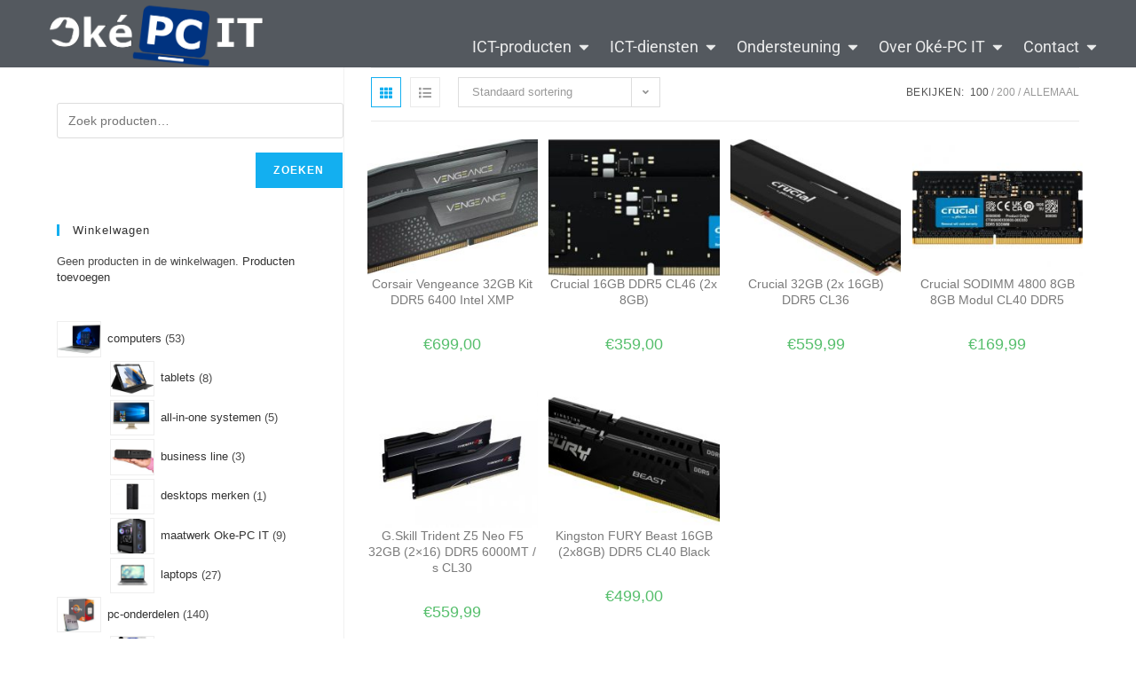

--- FILE ---
content_type: text/html; charset=UTF-8
request_url: https://okepc.nl/artikelgroep/pc-onderdelen/geheugen-ddr5/
body_size: 237363
content:
<!DOCTYPE html>
<html class="html" lang="nl-NL">
<head>
	<meta charset="UTF-8">
	<link rel="profile" href="https://gmpg.org/xfn/11">

	<title>geheugen-DDR5 &#8211; Oké-PC IT</title>
<meta name='robots' content='max-image-preview:large' />
<meta name="viewport" content="width=device-width, initial-scale=1"><link rel="alternate" type="application/rss+xml" title="Oké-PC IT &raquo; feed" href="https://okepc.nl/feed/" />
<link rel="alternate" type="application/rss+xml" title="Oké-PC IT &raquo; reacties feed" href="https://okepc.nl/comments/feed/" />
<link rel="alternate" type="application/rss+xml" title="Oké-PC IT &raquo; geheugen-DDR5 Categorie feed" href="https://okepc.nl/artikelgroep/pc-onderdelen/geheugen-ddr5/feed/" />
<style id='wp-img-auto-sizes-contain-inline-css'>
img:is([sizes=auto i],[sizes^="auto," i]){contain-intrinsic-size:3000px 1500px}
/*# sourceURL=wp-img-auto-sizes-contain-inline-css */
</style>
<link rel='stylesheet' id='hfe-widgets-style-css' href='https://okepc.nl/wp-content/plugins/header-footer-elementor/inc/widgets-css/frontend.css?ver=2.8.2' media='all' />
<link rel='stylesheet' id='hfe-woo-product-grid-css' href='https://okepc.nl/wp-content/plugins/header-footer-elementor/inc/widgets-css/woo-products.css?ver=2.8.2' media='all' />
<style id='wp-emoji-styles-inline-css'>

	img.wp-smiley, img.emoji {
		display: inline !important;
		border: none !important;
		box-shadow: none !important;
		height: 1em !important;
		width: 1em !important;
		margin: 0 0.07em !important;
		vertical-align: -0.1em !important;
		background: none !important;
		padding: 0 !important;
	}
/*# sourceURL=wp-emoji-styles-inline-css */
</style>
<link rel='stylesheet' id='wp-block-library-css' href='https://okepc.nl/wp-includes/css/dist/block-library/style.min.css?ver=6.9' media='all' />
<style id='wp-block-library-theme-inline-css'>
.wp-block-audio :where(figcaption){color:#555;font-size:13px;text-align:center}.is-dark-theme .wp-block-audio :where(figcaption){color:#ffffffa6}.wp-block-audio{margin:0 0 1em}.wp-block-code{border:1px solid #ccc;border-radius:4px;font-family:Menlo,Consolas,monaco,monospace;padding:.8em 1em}.wp-block-embed :where(figcaption){color:#555;font-size:13px;text-align:center}.is-dark-theme .wp-block-embed :where(figcaption){color:#ffffffa6}.wp-block-embed{margin:0 0 1em}.blocks-gallery-caption{color:#555;font-size:13px;text-align:center}.is-dark-theme .blocks-gallery-caption{color:#ffffffa6}:root :where(.wp-block-image figcaption){color:#555;font-size:13px;text-align:center}.is-dark-theme :root :where(.wp-block-image figcaption){color:#ffffffa6}.wp-block-image{margin:0 0 1em}.wp-block-pullquote{border-bottom:4px solid;border-top:4px solid;color:currentColor;margin-bottom:1.75em}.wp-block-pullquote :where(cite),.wp-block-pullquote :where(footer),.wp-block-pullquote__citation{color:currentColor;font-size:.8125em;font-style:normal;text-transform:uppercase}.wp-block-quote{border-left:.25em solid;margin:0 0 1.75em;padding-left:1em}.wp-block-quote cite,.wp-block-quote footer{color:currentColor;font-size:.8125em;font-style:normal;position:relative}.wp-block-quote:where(.has-text-align-right){border-left:none;border-right:.25em solid;padding-left:0;padding-right:1em}.wp-block-quote:where(.has-text-align-center){border:none;padding-left:0}.wp-block-quote.is-large,.wp-block-quote.is-style-large,.wp-block-quote:where(.is-style-plain){border:none}.wp-block-search .wp-block-search__label{font-weight:700}.wp-block-search__button{border:1px solid #ccc;padding:.375em .625em}:where(.wp-block-group.has-background){padding:1.25em 2.375em}.wp-block-separator.has-css-opacity{opacity:.4}.wp-block-separator{border:none;border-bottom:2px solid;margin-left:auto;margin-right:auto}.wp-block-separator.has-alpha-channel-opacity{opacity:1}.wp-block-separator:not(.is-style-wide):not(.is-style-dots){width:100px}.wp-block-separator.has-background:not(.is-style-dots){border-bottom:none;height:1px}.wp-block-separator.has-background:not(.is-style-wide):not(.is-style-dots){height:2px}.wp-block-table{margin:0 0 1em}.wp-block-table td,.wp-block-table th{word-break:normal}.wp-block-table :where(figcaption){color:#555;font-size:13px;text-align:center}.is-dark-theme .wp-block-table :where(figcaption){color:#ffffffa6}.wp-block-video :where(figcaption){color:#555;font-size:13px;text-align:center}.is-dark-theme .wp-block-video :where(figcaption){color:#ffffffa6}.wp-block-video{margin:0 0 1em}:root :where(.wp-block-template-part.has-background){margin-bottom:0;margin-top:0;padding:1.25em 2.375em}
/*# sourceURL=/wp-includes/css/dist/block-library/theme.min.css */
</style>
<style id='classic-theme-styles-inline-css'>
/*! This file is auto-generated */
.wp-block-button__link{color:#fff;background-color:#32373c;border-radius:9999px;box-shadow:none;text-decoration:none;padding:calc(.667em + 2px) calc(1.333em + 2px);font-size:1.125em}.wp-block-file__button{background:#32373c;color:#fff;text-decoration:none}
/*# sourceURL=/wp-includes/css/classic-themes.min.css */
</style>
<style id='global-styles-inline-css'>
:root{--wp--preset--aspect-ratio--square: 1;--wp--preset--aspect-ratio--4-3: 4/3;--wp--preset--aspect-ratio--3-4: 3/4;--wp--preset--aspect-ratio--3-2: 3/2;--wp--preset--aspect-ratio--2-3: 2/3;--wp--preset--aspect-ratio--16-9: 16/9;--wp--preset--aspect-ratio--9-16: 9/16;--wp--preset--color--black: #000000;--wp--preset--color--cyan-bluish-gray: #abb8c3;--wp--preset--color--white: #ffffff;--wp--preset--color--pale-pink: #f78da7;--wp--preset--color--vivid-red: #cf2e2e;--wp--preset--color--luminous-vivid-orange: #ff6900;--wp--preset--color--luminous-vivid-amber: #fcb900;--wp--preset--color--light-green-cyan: #7bdcb5;--wp--preset--color--vivid-green-cyan: #00d084;--wp--preset--color--pale-cyan-blue: #8ed1fc;--wp--preset--color--vivid-cyan-blue: #0693e3;--wp--preset--color--vivid-purple: #9b51e0;--wp--preset--gradient--vivid-cyan-blue-to-vivid-purple: linear-gradient(135deg,rgb(6,147,227) 0%,rgb(155,81,224) 100%);--wp--preset--gradient--light-green-cyan-to-vivid-green-cyan: linear-gradient(135deg,rgb(122,220,180) 0%,rgb(0,208,130) 100%);--wp--preset--gradient--luminous-vivid-amber-to-luminous-vivid-orange: linear-gradient(135deg,rgb(252,185,0) 0%,rgb(255,105,0) 100%);--wp--preset--gradient--luminous-vivid-orange-to-vivid-red: linear-gradient(135deg,rgb(255,105,0) 0%,rgb(207,46,46) 100%);--wp--preset--gradient--very-light-gray-to-cyan-bluish-gray: linear-gradient(135deg,rgb(238,238,238) 0%,rgb(169,184,195) 100%);--wp--preset--gradient--cool-to-warm-spectrum: linear-gradient(135deg,rgb(74,234,220) 0%,rgb(151,120,209) 20%,rgb(207,42,186) 40%,rgb(238,44,130) 60%,rgb(251,105,98) 80%,rgb(254,248,76) 100%);--wp--preset--gradient--blush-light-purple: linear-gradient(135deg,rgb(255,206,236) 0%,rgb(152,150,240) 100%);--wp--preset--gradient--blush-bordeaux: linear-gradient(135deg,rgb(254,205,165) 0%,rgb(254,45,45) 50%,rgb(107,0,62) 100%);--wp--preset--gradient--luminous-dusk: linear-gradient(135deg,rgb(255,203,112) 0%,rgb(199,81,192) 50%,rgb(65,88,208) 100%);--wp--preset--gradient--pale-ocean: linear-gradient(135deg,rgb(255,245,203) 0%,rgb(182,227,212) 50%,rgb(51,167,181) 100%);--wp--preset--gradient--electric-grass: linear-gradient(135deg,rgb(202,248,128) 0%,rgb(113,206,126) 100%);--wp--preset--gradient--midnight: linear-gradient(135deg,rgb(2,3,129) 0%,rgb(40,116,252) 100%);--wp--preset--font-size--small: 13px;--wp--preset--font-size--medium: 20px;--wp--preset--font-size--large: 36px;--wp--preset--font-size--x-large: 42px;--wp--preset--spacing--20: 0.44rem;--wp--preset--spacing--30: 0.67rem;--wp--preset--spacing--40: 1rem;--wp--preset--spacing--50: 1.5rem;--wp--preset--spacing--60: 2.25rem;--wp--preset--spacing--70: 3.38rem;--wp--preset--spacing--80: 5.06rem;--wp--preset--shadow--natural: 6px 6px 9px rgba(0, 0, 0, 0.2);--wp--preset--shadow--deep: 12px 12px 50px rgba(0, 0, 0, 0.4);--wp--preset--shadow--sharp: 6px 6px 0px rgba(0, 0, 0, 0.2);--wp--preset--shadow--outlined: 6px 6px 0px -3px rgb(255, 255, 255), 6px 6px rgb(0, 0, 0);--wp--preset--shadow--crisp: 6px 6px 0px rgb(0, 0, 0);}:where(.is-layout-flex){gap: 0.5em;}:where(.is-layout-grid){gap: 0.5em;}body .is-layout-flex{display: flex;}.is-layout-flex{flex-wrap: wrap;align-items: center;}.is-layout-flex > :is(*, div){margin: 0;}body .is-layout-grid{display: grid;}.is-layout-grid > :is(*, div){margin: 0;}:where(.wp-block-columns.is-layout-flex){gap: 2em;}:where(.wp-block-columns.is-layout-grid){gap: 2em;}:where(.wp-block-post-template.is-layout-flex){gap: 1.25em;}:where(.wp-block-post-template.is-layout-grid){gap: 1.25em;}.has-black-color{color: var(--wp--preset--color--black) !important;}.has-cyan-bluish-gray-color{color: var(--wp--preset--color--cyan-bluish-gray) !important;}.has-white-color{color: var(--wp--preset--color--white) !important;}.has-pale-pink-color{color: var(--wp--preset--color--pale-pink) !important;}.has-vivid-red-color{color: var(--wp--preset--color--vivid-red) !important;}.has-luminous-vivid-orange-color{color: var(--wp--preset--color--luminous-vivid-orange) !important;}.has-luminous-vivid-amber-color{color: var(--wp--preset--color--luminous-vivid-amber) !important;}.has-light-green-cyan-color{color: var(--wp--preset--color--light-green-cyan) !important;}.has-vivid-green-cyan-color{color: var(--wp--preset--color--vivid-green-cyan) !important;}.has-pale-cyan-blue-color{color: var(--wp--preset--color--pale-cyan-blue) !important;}.has-vivid-cyan-blue-color{color: var(--wp--preset--color--vivid-cyan-blue) !important;}.has-vivid-purple-color{color: var(--wp--preset--color--vivid-purple) !important;}.has-black-background-color{background-color: var(--wp--preset--color--black) !important;}.has-cyan-bluish-gray-background-color{background-color: var(--wp--preset--color--cyan-bluish-gray) !important;}.has-white-background-color{background-color: var(--wp--preset--color--white) !important;}.has-pale-pink-background-color{background-color: var(--wp--preset--color--pale-pink) !important;}.has-vivid-red-background-color{background-color: var(--wp--preset--color--vivid-red) !important;}.has-luminous-vivid-orange-background-color{background-color: var(--wp--preset--color--luminous-vivid-orange) !important;}.has-luminous-vivid-amber-background-color{background-color: var(--wp--preset--color--luminous-vivid-amber) !important;}.has-light-green-cyan-background-color{background-color: var(--wp--preset--color--light-green-cyan) !important;}.has-vivid-green-cyan-background-color{background-color: var(--wp--preset--color--vivid-green-cyan) !important;}.has-pale-cyan-blue-background-color{background-color: var(--wp--preset--color--pale-cyan-blue) !important;}.has-vivid-cyan-blue-background-color{background-color: var(--wp--preset--color--vivid-cyan-blue) !important;}.has-vivid-purple-background-color{background-color: var(--wp--preset--color--vivid-purple) !important;}.has-black-border-color{border-color: var(--wp--preset--color--black) !important;}.has-cyan-bluish-gray-border-color{border-color: var(--wp--preset--color--cyan-bluish-gray) !important;}.has-white-border-color{border-color: var(--wp--preset--color--white) !important;}.has-pale-pink-border-color{border-color: var(--wp--preset--color--pale-pink) !important;}.has-vivid-red-border-color{border-color: var(--wp--preset--color--vivid-red) !important;}.has-luminous-vivid-orange-border-color{border-color: var(--wp--preset--color--luminous-vivid-orange) !important;}.has-luminous-vivid-amber-border-color{border-color: var(--wp--preset--color--luminous-vivid-amber) !important;}.has-light-green-cyan-border-color{border-color: var(--wp--preset--color--light-green-cyan) !important;}.has-vivid-green-cyan-border-color{border-color: var(--wp--preset--color--vivid-green-cyan) !important;}.has-pale-cyan-blue-border-color{border-color: var(--wp--preset--color--pale-cyan-blue) !important;}.has-vivid-cyan-blue-border-color{border-color: var(--wp--preset--color--vivid-cyan-blue) !important;}.has-vivid-purple-border-color{border-color: var(--wp--preset--color--vivid-purple) !important;}.has-vivid-cyan-blue-to-vivid-purple-gradient-background{background: var(--wp--preset--gradient--vivid-cyan-blue-to-vivid-purple) !important;}.has-light-green-cyan-to-vivid-green-cyan-gradient-background{background: var(--wp--preset--gradient--light-green-cyan-to-vivid-green-cyan) !important;}.has-luminous-vivid-amber-to-luminous-vivid-orange-gradient-background{background: var(--wp--preset--gradient--luminous-vivid-amber-to-luminous-vivid-orange) !important;}.has-luminous-vivid-orange-to-vivid-red-gradient-background{background: var(--wp--preset--gradient--luminous-vivid-orange-to-vivid-red) !important;}.has-very-light-gray-to-cyan-bluish-gray-gradient-background{background: var(--wp--preset--gradient--very-light-gray-to-cyan-bluish-gray) !important;}.has-cool-to-warm-spectrum-gradient-background{background: var(--wp--preset--gradient--cool-to-warm-spectrum) !important;}.has-blush-light-purple-gradient-background{background: var(--wp--preset--gradient--blush-light-purple) !important;}.has-blush-bordeaux-gradient-background{background: var(--wp--preset--gradient--blush-bordeaux) !important;}.has-luminous-dusk-gradient-background{background: var(--wp--preset--gradient--luminous-dusk) !important;}.has-pale-ocean-gradient-background{background: var(--wp--preset--gradient--pale-ocean) !important;}.has-electric-grass-gradient-background{background: var(--wp--preset--gradient--electric-grass) !important;}.has-midnight-gradient-background{background: var(--wp--preset--gradient--midnight) !important;}.has-small-font-size{font-size: var(--wp--preset--font-size--small) !important;}.has-medium-font-size{font-size: var(--wp--preset--font-size--medium) !important;}.has-large-font-size{font-size: var(--wp--preset--font-size--large) !important;}.has-x-large-font-size{font-size: var(--wp--preset--font-size--x-large) !important;}
:where(.wp-block-post-template.is-layout-flex){gap: 1.25em;}:where(.wp-block-post-template.is-layout-grid){gap: 1.25em;}
:where(.wp-block-term-template.is-layout-flex){gap: 1.25em;}:where(.wp-block-term-template.is-layout-grid){gap: 1.25em;}
:where(.wp-block-columns.is-layout-flex){gap: 2em;}:where(.wp-block-columns.is-layout-grid){gap: 2em;}
:root :where(.wp-block-pullquote){font-size: 1.5em;line-height: 1.6;}
/*# sourceURL=global-styles-inline-css */
</style>
<style id='woocommerce-inline-inline-css'>
.woocommerce form .form-row .required { visibility: visible; }
/*# sourceURL=woocommerce-inline-inline-css */
</style>
<link rel='stylesheet' id='hfe-style-css' href='https://okepc.nl/wp-content/plugins/header-footer-elementor/assets/css/header-footer-elementor.css?ver=2.8.2' media='all' />
<link rel='stylesheet' id='elementor-frontend-css' href='https://okepc.nl/wp-content/plugins/elementor/assets/css/frontend.min.css?ver=3.34.4' media='all' />
<style id='elementor-frontend-inline-css'>
.elementor-kit-1399{--e-global-color-primary:#6EC1E4;--e-global-color-secondary:#54595F;--e-global-color-text:#7A7A7A;--e-global-color-accent:#61CE70;--e-global-color-7f5e7482:#4054B2;--e-global-color-3ce2b8ff:#23A455;--e-global-color-def14c3:#000;--e-global-color-7bb10cd:#FFF;--e-global-typography-primary-font-family:"Roboto";--e-global-typography-primary-font-weight:600;--e-global-typography-secondary-font-family:"Roboto Slab";--e-global-typography-secondary-font-weight:400;--e-global-typography-text-font-family:"Roboto";--e-global-typography-text-font-weight:400;--e-global-typography-accent-font-family:"Roboto";--e-global-typography-accent-font-weight:500;}.elementor-kit-1399 e-page-transition{background-color:#FFBC7D;}.elementor-section.elementor-section-boxed > .elementor-container{max-width:1200px;}.e-con{--container-max-width:1200px;}.elementor-widget:not(:last-child){margin-block-end:20px;}.elementor-element{--widgets-spacing:20px 20px;--widgets-spacing-row:20px;--widgets-spacing-column:20px;}{}h1.entry-title{display:var(--page-title-display);}body[data-elementor-device-mode="widescreen"] .hfe-scroll-to-top-wrap,
						body[data-elementor-device-mode="widescreen"] .hfe-scroll-to-top-wrap.edit-mode,
						body[data-elementor-device-mode="widescreen"] .hfe-scroll-to-top-wrap.single-page-off{visibility:visible;opacity:1;}body[data-elementor-device-mode="desktop"] .hfe-scroll-to-top-wrap,
						body[data-elementor-device-mode="desktop"] .hfe-scroll-to-top-wrap.edit-mode,
						body[data-elementor-device-mode="desktop"] .hfe-scroll-to-top-wrap.single-page-off{visibility:visible;opacity:1;}body[data-elementor-device-mode="laptop"] .hfe-scroll-to-top-wrap,
						body[data-elementor-device-mode="laptop"] .hfe-scroll-to-top-wrap.edit-mode,
						body[data-elementor-device-mode="laptop"] .hfe-scroll-to-top-wrap.single-page-off{visibility:visible;opacity:1;}body[data-elementor-device-mode="tablet_extra"] .hfe-scroll-to-top-wrap,
						body[data-elementor-device-mode="tablet_extra"] .hfe-scroll-to-top-wrap.edit-mode,
						body[data-elementor-device-mode="tablet_extra"] .hfe-scroll-to-top-wrap.single-page-off{visibility:visible;opacity:1;}body[data-elementor-device-mode="tablet"] .hfe-scroll-to-top-wrap,
						body[data-elementor-device-mode="tablet"] .hfe-scroll-to-top-wrap.edit-mode,
						body[data-elementor-device-mode="tablet"] .hfe-scroll-to-top-wrap.single-page-off{visibility:visible;opacity:1;}body[data-elementor-device-mode="mobile_extra"] .hfe-scroll-to-top-wrap,
						body[data-elementor-device-mode="mobile_extra"] .hfe-scroll-to-top-wrap.edit-mode,
						body[data-elementor-device-mode="mobile_extra"] .hfe-scroll-to-top-wrap.single-page-off{visibility:visible;opacity:1;}body[data-elementor-device-mode="mobile"] .hfe-scroll-to-top-wrap,
						body[data-elementor-device-mode="mobile"] .hfe-scroll-to-top-wrap.edit-mode,
						body[data-elementor-device-mode="mobile"] .hfe-scroll-to-top-wrap.single-page-off{visibility:visible;opacity:1;}.hfe-reading-progress-bar{background-color:#6A21A7;height:4px;}.hfe-reading-progress{top:0px;}@media(max-width:1024px){.elementor-section.elementor-section-boxed > .elementor-container{max-width:1024px;}.e-con{--container-max-width:1024px;}body[data-elementor-device-mode="widescreen"] .hfe-scroll-to-top-wrap,
						body[data-elementor-device-mode="widescreen"] .hfe-scroll-to-top-wrap.edit-mode,
						body[data-elementor-device-mode="widescreen"] .hfe-scroll-to-top-wrap.single-page-off{visibility:visible;opacity:1;}body[data-elementor-device-mode="desktop"] .hfe-scroll-to-top-wrap,
						body[data-elementor-device-mode="desktop"] .hfe-scroll-to-top-wrap.edit-mode,
						body[data-elementor-device-mode="desktop"] .hfe-scroll-to-top-wrap.single-page-off{visibility:visible;opacity:1;}body[data-elementor-device-mode="laptop"] .hfe-scroll-to-top-wrap,
						body[data-elementor-device-mode="laptop"] .hfe-scroll-to-top-wrap.edit-mode,
						body[data-elementor-device-mode="laptop"] .hfe-scroll-to-top-wrap.single-page-off{visibility:visible;opacity:1;}body[data-elementor-device-mode="tablet_extra"] .hfe-scroll-to-top-wrap,
						body[data-elementor-device-mode="tablet_extra"] .hfe-scroll-to-top-wrap.edit-mode,
						body[data-elementor-device-mode="tablet_extra"] .hfe-scroll-to-top-wrap.single-page-off{visibility:visible;opacity:1;}body[data-elementor-device-mode="tablet"] .hfe-scroll-to-top-wrap,
						body[data-elementor-device-mode="tablet"] .hfe-scroll-to-top-wrap.edit-mode,
						body[data-elementor-device-mode="tablet"] .hfe-scroll-to-top-wrap.single-page-off{visibility:visible;opacity:1;}body[data-elementor-device-mode="mobile_extra"] .hfe-scroll-to-top-wrap,
						body[data-elementor-device-mode="mobile_extra"] .hfe-scroll-to-top-wrap.edit-mode,
						body[data-elementor-device-mode="mobile_extra"] .hfe-scroll-to-top-wrap.single-page-off{visibility:visible;opacity:1;}body[data-elementor-device-mode="mobile"] .hfe-scroll-to-top-wrap,
						body[data-elementor-device-mode="mobile"] .hfe-scroll-to-top-wrap.edit-mode,
						body[data-elementor-device-mode="mobile"] .hfe-scroll-to-top-wrap.single-page-off{visibility:visible;opacity:1;}}@media(max-width:767px){.elementor-section.elementor-section-boxed > .elementor-container{max-width:767px;}.e-con{--container-max-width:767px;}body[data-elementor-device-mode="widescreen"] .hfe-scroll-to-top-wrap,
						body[data-elementor-device-mode="widescreen"] .hfe-scroll-to-top-wrap.edit-mode,
						body[data-elementor-device-mode="widescreen"] .hfe-scroll-to-top-wrap.single-page-off{visibility:visible;opacity:1;}body[data-elementor-device-mode="desktop"] .hfe-scroll-to-top-wrap,
						body[data-elementor-device-mode="desktop"] .hfe-scroll-to-top-wrap.edit-mode,
						body[data-elementor-device-mode="desktop"] .hfe-scroll-to-top-wrap.single-page-off{visibility:visible;opacity:1;}body[data-elementor-device-mode="laptop"] .hfe-scroll-to-top-wrap,
						body[data-elementor-device-mode="laptop"] .hfe-scroll-to-top-wrap.edit-mode,
						body[data-elementor-device-mode="laptop"] .hfe-scroll-to-top-wrap.single-page-off{visibility:visible;opacity:1;}body[data-elementor-device-mode="tablet_extra"] .hfe-scroll-to-top-wrap,
						body[data-elementor-device-mode="tablet_extra"] .hfe-scroll-to-top-wrap.edit-mode,
						body[data-elementor-device-mode="tablet_extra"] .hfe-scroll-to-top-wrap.single-page-off{visibility:visible;opacity:1;}body[data-elementor-device-mode="tablet"] .hfe-scroll-to-top-wrap,
						body[data-elementor-device-mode="tablet"] .hfe-scroll-to-top-wrap.edit-mode,
						body[data-elementor-device-mode="tablet"] .hfe-scroll-to-top-wrap.single-page-off{visibility:visible;opacity:1;}body[data-elementor-device-mode="mobile_extra"] .hfe-scroll-to-top-wrap,
						body[data-elementor-device-mode="mobile_extra"] .hfe-scroll-to-top-wrap.edit-mode,
						body[data-elementor-device-mode="mobile_extra"] .hfe-scroll-to-top-wrap.single-page-off{visibility:visible;opacity:1;}body[data-elementor-device-mode="mobile"] .hfe-scroll-to-top-wrap,
						body[data-elementor-device-mode="mobile"] .hfe-scroll-to-top-wrap.edit-mode,
						body[data-elementor-device-mode="mobile"] .hfe-scroll-to-top-wrap.single-page-off{visibility:visible;opacity:1;}}
.elementor-1085 .elementor-element.elementor-element-5ee95b14:not(.elementor-motion-effects-element-type-background), .elementor-1085 .elementor-element.elementor-element-5ee95b14 > .elementor-motion-effects-container > .elementor-motion-effects-layer{background-color:var( --e-global-color-secondary );}.elementor-1085 .elementor-element.elementor-element-5ee95b14 > .elementor-background-overlay{opacity:0.85;transition:background 0.3s, border-radius 0.3s, opacity 0.3s;}.elementor-1085 .elementor-element.elementor-element-5ee95b14{transition:background 0.3s, border 0.3s, border-radius 0.3s, box-shadow 0.3s;padding:80px 0px 0px 0px;}.elementor-1085 .elementor-element.elementor-element-359005e0 .hfe-retina-image-container, .elementor-1085 .elementor-element.elementor-element-359005e0 .hfe-caption-width{text-align:left;}.elementor-1085 .elementor-element.elementor-element-359005e0 .hfe-retina-image img{width:208px;}.elementor-1085 .elementor-element.elementor-element-359005e0 .hfe-retina-image .wp-caption .widget-image-caption{width:208px;display:inline-block;}.elementor-1085 .elementor-element.elementor-element-359005e0 > .elementor-widget-container{margin:0px 0px 10px 0px;}.elementor-1085 .elementor-element.elementor-element-359005e0 .hfe-retina-image-container .hfe-retina-img{border-style:none;}.elementor-1085 .elementor-element.elementor-element-296ab684{color:#ffffff;}.elementor-1085 .elementor-element.elementor-element-152c3bad{--grid-template-columns:repeat(0, auto);--icon-size:16px;--grid-column-gap:20px;--grid-row-gap:0px;}.elementor-1085 .elementor-element.elementor-element-152c3bad .elementor-widget-container{text-align:left;}.elementor-1085 .elementor-element.elementor-element-152c3bad > .elementor-widget-container{margin:10px 0px 0px 0px;}.elementor-1085 .elementor-element.elementor-element-152c3bad .elementor-social-icon{background-color:rgba(208, 216, 234, 0);--icon-padding:0em;}.elementor-1085 .elementor-element.elementor-element-152c3bad .elementor-social-icon i{color:#D0D8EA;}.elementor-1085 .elementor-element.elementor-element-152c3bad .elementor-social-icon svg{fill:#D0D8EA;}.elementor-1085 .elementor-element.elementor-element-152c3bad .elementor-icon{border-radius:50px 50px 50px 50px;}.elementor-1085 .elementor-element.elementor-element-152c3bad .elementor-social-icon:hover{background-color:rgba(255, 255, 255, 0);}.elementor-1085 .elementor-element.elementor-element-152c3bad .elementor-social-icon:hover i{color:#FFFFFF;}.elementor-1085 .elementor-element.elementor-element-152c3bad .elementor-social-icon:hover svg{fill:#FFFFFF;}.elementor-1085 .elementor-element.elementor-element-64ec2a3e .elementor-heading-title{color:#ffffff;}.elementor-1085 .elementor-element.elementor-element-6789b14b .elementor-icon-list-items:not(.elementor-inline-items) .elementor-icon-list-item:not(:last-child){padding-block-end:calc(15px/2);}.elementor-1085 .elementor-element.elementor-element-6789b14b .elementor-icon-list-items:not(.elementor-inline-items) .elementor-icon-list-item:not(:first-child){margin-block-start:calc(15px/2);}.elementor-1085 .elementor-element.elementor-element-6789b14b .elementor-icon-list-items.elementor-inline-items .elementor-icon-list-item{margin-inline:calc(15px/2);}.elementor-1085 .elementor-element.elementor-element-6789b14b .elementor-icon-list-items.elementor-inline-items{margin-inline:calc(-15px/2);}.elementor-1085 .elementor-element.elementor-element-6789b14b .elementor-icon-list-items.elementor-inline-items .elementor-icon-list-item:after{inset-inline-end:calc(-15px/2);}.elementor-1085 .elementor-element.elementor-element-6789b14b .elementor-icon-list-icon i{color:#ffffff;transition:color 0.3s;}.elementor-1085 .elementor-element.elementor-element-6789b14b .elementor-icon-list-icon svg{fill:#ffffff;transition:fill 0.3s;}.elementor-1085 .elementor-element.elementor-element-6789b14b{--e-icon-list-icon-size:14px;--icon-vertical-offset:0px;}.elementor-1085 .elementor-element.elementor-element-6789b14b .elementor-icon-list-text{color:#ffffff;transition:color 0.3s;}.elementor-1085 .elementor-element.elementor-element-3c016a55 .elementor-heading-title{color:#ffffff;}.elementor-1085 .elementor-element.elementor-element-1d39d134 .elementor-icon-list-items:not(.elementor-inline-items) .elementor-icon-list-item:not(:last-child){padding-block-end:calc(15px/2);}.elementor-1085 .elementor-element.elementor-element-1d39d134 .elementor-icon-list-items:not(.elementor-inline-items) .elementor-icon-list-item:not(:first-child){margin-block-start:calc(15px/2);}.elementor-1085 .elementor-element.elementor-element-1d39d134 .elementor-icon-list-items.elementor-inline-items .elementor-icon-list-item{margin-inline:calc(15px/2);}.elementor-1085 .elementor-element.elementor-element-1d39d134 .elementor-icon-list-items.elementor-inline-items{margin-inline:calc(-15px/2);}.elementor-1085 .elementor-element.elementor-element-1d39d134 .elementor-icon-list-items.elementor-inline-items .elementor-icon-list-item:after{inset-inline-end:calc(-15px/2);}.elementor-1085 .elementor-element.elementor-element-1d39d134 .elementor-icon-list-icon i{color:#ffffff;transition:color 0.3s;}.elementor-1085 .elementor-element.elementor-element-1d39d134 .elementor-icon-list-icon svg{fill:#ffffff;transition:fill 0.3s;}.elementor-1085 .elementor-element.elementor-element-1d39d134{--e-icon-list-icon-size:14px;--icon-vertical-offset:0px;}.elementor-1085 .elementor-element.elementor-element-1d39d134 .elementor-icon-list-text{color:#ffffff;transition:color 0.3s;}.elementor-1085 .elementor-element.elementor-element-4082b53e{border-style:solid;border-width:1px 0px 0px 0px;border-color:#566892;margin-top:50px;margin-bottom:0px;padding:20px 0px 20px 0px;}.elementor-1085 .elementor-element.elementor-element-40244ba5 .hfe-copyright-wrapper{text-align:center;}.elementor-1085 .elementor-element.elementor-element-40244ba5 .hfe-copyright-wrapper a, .elementor-1085 .elementor-element.elementor-element-40244ba5 .hfe-copyright-wrapper{color:#ffffff;}@media(max-width:1024px){.elementor-1085 .elementor-element.elementor-element-5ee95b14{padding:50px 50px 0px 50px;}.elementor-1085 .elementor-element.elementor-element-423547e0 > .elementor-element-populated{margin:0px 0px 40px 0px;--e-column-margin-right:0px;--e-column-margin-left:0px;}.elementor-1085 .elementor-element.elementor-element-152c3bad > .elementor-widget-container{margin:30px 0px 0px 0px;}.elementor-1085 .elementor-element.elementor-element-4082b53e{margin-top:40px;margin-bottom:0px;}}@media(max-width:767px){.elementor-1085 .elementor-element.elementor-element-5ee95b14{padding:40px 25px 0px 25px;}.elementor-1085 .elementor-element.elementor-element-2fa9286b{width:55%;}.elementor-1085 .elementor-element.elementor-element-e54ba65 > .elementor-element-populated{margin:40px 0px 0px 0px;--e-column-margin-right:0px;--e-column-margin-left:0px;}}@media(min-width:768px){.elementor-1085 .elementor-element.elementor-element-423547e0{width:42.917%;}.elementor-1085 .elementor-element.elementor-element-2fa9286b{width:23.361%;}}@media(max-width:1024px) and (min-width:768px){.elementor-1085 .elementor-element.elementor-element-423547e0{width:80%;}.elementor-1085 .elementor-element.elementor-element-2fa9286b{width:30%;}.elementor-1085 .elementor-element.elementor-element-e54ba65{width:45%;}.elementor-1085 .elementor-element.elementor-element-611fa507{width:100%;}}
.elementor-157030 .elementor-element.elementor-element-36f05e08{--display:flex;--min-height:7vh;--flex-direction:row;--container-widget-width:calc( ( 1 - var( --container-widget-flex-grow ) ) * 100% );--container-widget-height:100%;--container-widget-flex-grow:1;--container-widget-align-self:stretch;--flex-wrap-mobile:wrap;--justify-content:space-between;--align-items:center;--gap:5% 5%;--row-gap:5%;--column-gap:5%;border-style:solid;--border-style:solid;border-width:0px 0px 0px 0px;--border-top-width:0px;--border-right-width:0px;--border-bottom-width:0px;--border-left-width:0px;border-color:#000000;--border-color:#000000;--margin-top:0px;--margin-bottom:0px;--margin-left:0px;--margin-right:0px;--padding-top:0%;--padding-bottom:0%;--padding-left:2%;--padding-right:2%;}.elementor-157030 .elementor-element.elementor-element-36f05e08:not(.elementor-motion-effects-element-type-background), .elementor-157030 .elementor-element.elementor-element-36f05e08 > .elementor-motion-effects-container > .elementor-motion-effects-layer{background-color:#54595F;}.elementor-157030 .elementor-element.elementor-element-3b226ae1 > .elementor-widget-container{margin:0px 0px 0px 0px;padding:0px 0px 0px 0px;}.elementor-157030 .elementor-element.elementor-element-3b226ae1{z-index:999;text-align:center;}.elementor-157030 .elementor-element.elementor-element-3b226ae1 img{width:80%;max-width:97%;border-radius:0px 0px 0px 0px;}.elementor-157030 .elementor-element.elementor-element-3b2622c{--display:flex;--flex-direction:row;--container-widget-width:initial;--container-widget-height:100%;--container-widget-flex-grow:1;--container-widget-align-self:stretch;--flex-wrap-mobile:wrap;--gap:0px 0px;--row-gap:0px;--column-gap:0px;--flex-wrap:wrap;box-shadow:0px 0px 26px 0px rgba(0,0,0,0.5);--margin-top:0px;--margin-bottom:0px;--margin-left:30px;--margin-right:30px;--padding-top:0px;--padding-bottom:0px;--padding-left:0px;--padding-right:0px;}.elementor-157030 .elementor-element.elementor-element-630389d{--display:flex;--flex-direction:column;--container-widget-width:100%;--container-widget-height:initial;--container-widget-flex-grow:0;--container-widget-align-self:initial;--flex-wrap-mobile:wrap;}.elementor-157030 .elementor-element.elementor-element-630389d.e-con{--flex-grow:0;--flex-shrink:0;}.elementor-157030 .elementor-element.elementor-element-ea8656a{--display:flex;--min-height:0px;--flex-direction:row;--container-widget-width:initial;--container-widget-height:100%;--container-widget-flex-grow:1;--container-widget-align-self:stretch;--flex-wrap-mobile:wrap;}.elementor-157030 .elementor-element.elementor-element-720c294.elementor-element{--align-self:flex-end;}.elementor-157030 .elementor-element.elementor-element-30466f7.elementor-element{--align-self:flex-end;}.elementor-157030 .elementor-element.elementor-element-b07ea80.elementor-element{--align-self:flex-end;}.elementor-157030 .elementor-element.elementor-element-73a040d.elementor-element{--align-self:flex-end;}.elementor-157030 .elementor-element.elementor-element-bc057d7.elementor-element{--align-self:flex-end;}.elementor-157030 .elementor-element.elementor-element-1994153.elementor-element{--align-self:flex-end;}.elementor-157030 .elementor-element.elementor-element-5682836{--display:flex;--flex-direction:column;--container-widget-width:100%;--container-widget-height:initial;--container-widget-flex-grow:0;--container-widget-align-self:initial;--flex-wrap-mobile:wrap;--margin-top:0px;--margin-bottom:0px;--margin-left:0px;--margin-right:0px;--padding-top:0px;--padding-bottom:0px;--padding-left:0px;--padding-right:0px;}.elementor-157030 .elementor-element.elementor-element-5682836:not(.elementor-motion-effects-element-type-background), .elementor-157030 .elementor-element.elementor-element-5682836 > .elementor-motion-effects-container > .elementor-motion-effects-layer{background-color:#F2FBFF;}.elementor-157030 .elementor-element.elementor-element-5682836.e-con{--flex-grow:0;--flex-shrink:0;}.elementor-157030 .elementor-element.elementor-element-867d1a7{--display:grid;--e-con-grid-template-columns:repeat(2, 1fr);--e-con-grid-template-rows:repeat(3, 1fr);--gap:4px 4px;--row-gap:4px;--column-gap:4px;--grid-auto-flow:row;--justify-items:start;--align-items:center;--margin-top:0px;--margin-bottom:0px;--margin-left:0px;--margin-right:0px;--padding-top:0px;--padding-bottom:0px;--padding-left:0px;--padding-right:0px;}.elementor-157030 .elementor-element.elementor-element-867d1a7.e-con{--flex-grow:0;--flex-shrink:0;}.elementor-157030 .elementor-element.elementor-element-9646201 > .elementor-widget-container{margin:0px 0px 0px 0px;padding:0px 0px 0px 0px;}.elementor-157030 .elementor-element.elementor-element-73cf3b5{--display:flex;--flex-direction:row;--container-widget-width:initial;--container-widget-height:100%;--container-widget-flex-grow:1;--container-widget-align-self:stretch;--flex-wrap-mobile:wrap;--gap:0px 0px;--row-gap:0px;--column-gap:0px;--flex-wrap:wrap;box-shadow:0px 0px 26px 0px rgba(0,0,0,0.5);--margin-top:0px;--margin-bottom:0px;--margin-left:30px;--margin-right:030px;--padding-top:0px;--padding-bottom:0px;--padding-left:0px;--padding-right:0px;}.elementor-157030 .elementor-element.elementor-element-73cf3b5.e-con{--flex-grow:0;--flex-shrink:0;}.elementor-157030 .elementor-element.elementor-element-7f30eb2{--display:flex;--flex-direction:column;--container-widget-width:100%;--container-widget-height:initial;--container-widget-flex-grow:0;--container-widget-align-self:initial;--flex-wrap-mobile:wrap;}.elementor-157030 .elementor-element.elementor-element-7f30eb2.e-con{--flex-grow:0;--flex-shrink:0;}.elementor-157030 .elementor-element.elementor-element-cc7a6c0{--display:grid;--e-con-grid-template-columns:repeat(4, 1fr);--e-con-grid-template-rows:repeat(1, 1fr);--grid-auto-flow:row;}.elementor-157030 .elementor-element.elementor-element-9bf4b86{text-align:center;}.elementor-157030 .elementor-element.elementor-element-d281c40{text-align:center;}.elementor-157030 .elementor-element.elementor-element-9c351a3{text-align:center;}.elementor-157030 .elementor-element.elementor-element-2b6cc58{text-align:center;}.elementor-157030 .elementor-element.elementor-element-6de3ef3{--display:flex;--flex-direction:column;--container-widget-width:100%;--container-widget-height:initial;--container-widget-flex-grow:0;--container-widget-align-self:initial;--flex-wrap-mobile:wrap;}.elementor-157030 .elementor-element.elementor-element-6de3ef3:not(.elementor-motion-effects-element-type-background), .elementor-157030 .elementor-element.elementor-element-6de3ef3 > .elementor-motion-effects-container > .elementor-motion-effects-layer{background-color:#E5FFE9;}.elementor-157030 .elementor-element.elementor-element-6de3ef3.e-con{--flex-grow:0;--flex-shrink:0;}.elementor-157030 .elementor-element.elementor-element-87e5f0b{--display:flex;--flex-direction:column;--container-widget-width:100%;--container-widget-height:initial;--container-widget-flex-grow:0;--container-widget-align-self:initial;--flex-wrap-mobile:wrap;}.elementor-157030 .elementor-element.elementor-element-87e5f0b.e-con{--flex-grow:0;--flex-shrink:0;}.elementor-157030 .elementor-element.elementor-element-80b72e8{--display:flex;--flex-direction:column;--container-widget-width:100%;--container-widget-height:initial;--container-widget-flex-grow:0;--container-widget-align-self:initial;--flex-wrap-mobile:wrap;}.elementor-157030 .elementor-element.elementor-element-b1edb63{--display:flex;--flex-direction:row;--container-widget-width:initial;--container-widget-height:100%;--container-widget-flex-grow:1;--container-widget-align-self:stretch;--flex-wrap-mobile:wrap;--gap:0px 0px;--row-gap:0px;--column-gap:0px;--flex-wrap:wrap;box-shadow:0px 0px 28px 0px rgba(0,0,0,0.5);--margin-top:0px;--margin-bottom:0px;--margin-left:30px;--margin-right:30px;}.elementor-157030 .elementor-element.elementor-element-9e0f390{--display:flex;--flex-direction:column;--container-widget-width:100%;--container-widget-height:initial;--container-widget-flex-grow:0;--container-widget-align-self:initial;--flex-wrap-mobile:wrap;}.elementor-157030 .elementor-element.elementor-element-5bf02f5{--display:flex;--flex-direction:column;--container-widget-width:100%;--container-widget-height:initial;--container-widget-flex-grow:0;--container-widget-align-self:initial;--flex-wrap-mobile:wrap;}.elementor-157030 .elementor-element.elementor-element-426e749{--display:flex;--flex-direction:column;--container-widget-width:100%;--container-widget-height:initial;--container-widget-flex-grow:0;--container-widget-align-self:initial;--flex-wrap-mobile:wrap;}.elementor-157030 .elementor-element.elementor-element-369a605{--display:flex;--flex-direction:column;--container-widget-width:100%;--container-widget-height:initial;--container-widget-flex-grow:0;--container-widget-align-self:initial;--flex-wrap-mobile:wrap;}.elementor-157030 .elementor-element.elementor-element-098553d{--display:flex;--flex-direction:row;--container-widget-width:initial;--container-widget-height:100%;--container-widget-flex-grow:1;--container-widget-align-self:stretch;--flex-wrap-mobile:wrap;--gap:0px 0px;--row-gap:0px;--column-gap:0px;--flex-wrap:wrap;box-shadow:0px 0px 26px 0px rgba(0,0,0,0.5);--margin-top:0px;--margin-bottom:0px;--margin-left:30px;--margin-right:30px;}.elementor-157030 .elementor-element.elementor-element-2856be8{--display:flex;--flex-direction:column;--container-widget-width:100%;--container-widget-height:initial;--container-widget-flex-grow:0;--container-widget-align-self:initial;--flex-wrap-mobile:wrap;}.elementor-157030 .elementor-element.elementor-element-672fb96{--display:flex;--flex-direction:column;--container-widget-width:100%;--container-widget-height:initial;--container-widget-flex-grow:0;--container-widget-align-self:initial;--flex-wrap-mobile:wrap;}.elementor-157030 .elementor-element.elementor-element-7ef22ed{--display:flex;--flex-direction:column;--container-widget-width:100%;--container-widget-height:initial;--container-widget-flex-grow:0;--container-widget-align-self:initial;--flex-wrap-mobile:wrap;}.elementor-157030 .elementor-element.elementor-element-c984cbe{--display:flex;--flex-direction:column;--container-widget-width:100%;--container-widget-height:initial;--container-widget-flex-grow:0;--container-widget-align-self:initial;--flex-wrap-mobile:wrap;}.elementor-157030 .elementor-element.elementor-element-ac5384a{--display:flex;--flex-direction:row;--container-widget-width:initial;--container-widget-height:100%;--container-widget-flex-grow:1;--container-widget-align-self:stretch;--flex-wrap-mobile:wrap;--gap:0px 0px;--row-gap:0px;--column-gap:0px;--flex-wrap:wrap;box-shadow:0px 0px 27px 0px rgba(0,0,0,0.5);--margin-top:0px;--margin-bottom:0px;--margin-left:30px;--margin-right:30px;}.elementor-157030 .elementor-element.elementor-element-da45e1d{--display:flex;--flex-direction:column;--container-widget-width:100%;--container-widget-height:initial;--container-widget-flex-grow:0;--container-widget-align-self:initial;--flex-wrap-mobile:wrap;}.elementor-157030 .elementor-element.elementor-element-1ba1e45{--display:flex;--flex-direction:column;--container-widget-width:100%;--container-widget-height:initial;--container-widget-flex-grow:0;--container-widget-align-self:initial;--flex-wrap-mobile:wrap;}.elementor-157030 .elementor-element.elementor-element-11bc5cb{--display:flex;--flex-direction:column;--container-widget-width:100%;--container-widget-height:initial;--container-widget-flex-grow:0;--container-widget-align-self:initial;--flex-wrap-mobile:wrap;}.elementor-157030 .elementor-element.elementor-element-0906ad1{--display:flex;--flex-direction:column;--container-widget-width:100%;--container-widget-height:initial;--container-widget-flex-grow:0;--container-widget-align-self:initial;--flex-wrap-mobile:wrap;}.elementor-157030 .elementor-element.elementor-element-39bf3ed{--n-menu-dropdown-content-max-width:initial;--n-menu-heading-justify-content:flex-end;--n-menu-title-flex-grow:initial;--n-menu-title-justify-content:initial;--n-menu-title-justify-content-mobile:flex-end;--n-menu-heading-wrap:wrap;--n-menu-heading-overflow-x:initial;--n-menu-title-distance-from-content:0px;--n-menu-toggle-icon-wrapper-animation-duration:500ms;--n-menu-title-space-between:0px;--n-menu-title-font-size:18px;--n-menu-title-color-normal:#FFFFFFE0;--n-menu-title-transition:300ms;--n-menu-icon-size:16px;--n-menu-toggle-icon-size:20px;--n-menu-toggle-icon-hover-duration:500ms;--n-menu-toggle-icon-distance-from-dropdown:0px;}.elementor-157030 .elementor-element.elementor-element-39bf3ed > .elementor-widget-container > .e-n-menu > .e-n-menu-wrapper > .e-n-menu-heading > .e-n-menu-item > .e-n-menu-title:not( .e-current ):not( :hover ){background-color:var( --e-global-color-secondary );}.elementor-157030 .elementor-element.elementor-element-39bf3ed > .elementor-widget-container > .e-n-menu > .e-n-menu-wrapper > .e-n-menu-heading > .e-n-menu-item > .e-n-menu-title.e-current{background-color:var( --e-global-color-7bb10cd );border-style:groove;box-shadow:0px 0px 10px 0px rgba(0,0,0,0.5);}.elementor-157030 .elementor-element.elementor-element-39bf3ed > .elementor-widget-container{margin:0px 0px 0px 0px;padding:5px 5px 5px 5px;}.elementor-157030 .elementor-element.elementor-element-39bf3ed.elementor-element{--align-self:flex-end;}.elementor-157030 .elementor-element.elementor-element-39bf3ed > .elementor-widget-container > .e-n-menu > .e-n-menu-wrapper > .e-n-menu-heading > .e-n-menu-item > .e-n-menu-title, .elementor-157030 .elementor-element.elementor-element-39bf3ed > .elementor-widget-container > .e-n-menu > .e-n-menu-wrapper > .e-n-menu-heading > .e-n-menu-item > .e-n-menu-title > .e-n-menu-title-container, .elementor-157030 .elementor-element.elementor-element-39bf3ed > .elementor-widget-container > .e-n-menu > .e-n-menu-wrapper > .e-n-menu-heading > .e-n-menu-item > .e-n-menu-title > .e-n-menu-title-container > span{font-family:"Roboto", Sans-serif;font-weight:400;}.elementor-157030 .elementor-element.elementor-element-39bf3ed {--n-menu-title-color-hover:#FFFFFF;--n-menu-title-color-active:var( --e-global-color-def14c3 );}.elementor-157030 .elementor-element.elementor-element-39bf3ed > .elementor-widget-container > .e-n-menu > .e-n-menu-wrapper > .e-n-menu-heading > .e-n-menu-item > .e-n-menu-title:hover:not( .e-current ){text-shadow:0px 0px 10px #000000;box-shadow:0px 0px 10px 0px rgba(0,0,0,0.5);}.elementor-theme-builder-content-area{height:400px;}.elementor-location-header:before, .elementor-location-footer:before{content:"";display:table;clear:both;}@media(min-width:768px){.elementor-157030 .elementor-element.elementor-element-630389d{--width:73%;}.elementor-157030 .elementor-element.elementor-element-ea8656a{--width:100%;}.elementor-157030 .elementor-element.elementor-element-5682836{--width:26.756%;}.elementor-157030 .elementor-element.elementor-element-867d1a7{--width:100%;}.elementor-157030 .elementor-element.elementor-element-73cf3b5{--width:95.252%;}.elementor-157030 .elementor-element.elementor-element-7f30eb2{--width:61.683%;}.elementor-157030 .elementor-element.elementor-element-6de3ef3{--width:36.682%;}.elementor-157030 .elementor-element.elementor-element-87e5f0b{--width:26.845%;}.elementor-157030 .elementor-element.elementor-element-80b72e8{--width:66.6666%;}.elementor-157030 .elementor-element.elementor-element-9e0f390{--width:66.6666%;}.elementor-157030 .elementor-element.elementor-element-5bf02f5{--width:33.3333%;}.elementor-157030 .elementor-element.elementor-element-426e749{--width:33.3333%;}.elementor-157030 .elementor-element.elementor-element-369a605{--width:66.6666%;}.elementor-157030 .elementor-element.elementor-element-2856be8{--width:66.6666%;}.elementor-157030 .elementor-element.elementor-element-672fb96{--width:33.3333%;}.elementor-157030 .elementor-element.elementor-element-7ef22ed{--width:33.3333%;}.elementor-157030 .elementor-element.elementor-element-c984cbe{--width:66.6666%;}.elementor-157030 .elementor-element.elementor-element-da45e1d{--width:66.6666%;}.elementor-157030 .elementor-element.elementor-element-1ba1e45{--width:33.3333%;}.elementor-157030 .elementor-element.elementor-element-11bc5cb{--width:33.3333%;}.elementor-157030 .elementor-element.elementor-element-0906ad1{--width:66.6666%;}}@media(max-width:1024px){.elementor-157030 .elementor-element.elementor-element-3b226ae1 img{width:80%;}.elementor-157030 .elementor-element.elementor-element-867d1a7{--grid-auto-flow:row;}.elementor-157030 .elementor-element.elementor-element-cc7a6c0{--grid-auto-flow:row;}.elementor-157030 .elementor-element.elementor-element-39bf3ed{--n-menu-heading-justify-content:initial;--n-menu-title-flex-grow:initial;--n-menu-title-justify-content:initial;--n-menu-title-justify-content-mobile:initial;width:var( --container-widget-width, 20px );max-width:20px;--container-widget-width:20px;--container-widget-flex-grow:0;}.elementor-157030 .elementor-element.elementor-element-39bf3ed > .elementor-widget-container{padding:0px 0px 0px 0px;}}@media(max-width:767px){.elementor-157030 .elementor-element.elementor-element-3b226ae1{width:var( --container-widget-width, 40% );max-width:40%;--container-widget-width:40%;--container-widget-flex-grow:0;}.elementor-157030 .elementor-element.elementor-element-867d1a7{--e-con-grid-template-columns:repeat(1, 1fr);--grid-auto-flow:row;}.elementor-157030 .elementor-element.elementor-element-cc7a6c0{--e-con-grid-template-columns:repeat(1, 1fr);--grid-auto-flow:row;}}
/*# sourceURL=elementor-frontend-inline-css */
</style>
<link rel='stylesheet' id='font-awesome-5-all-css' href='https://okepc.nl/wp-content/plugins/elementor/assets/lib/font-awesome/css/all.min.css?ver=3.34.4' media='all' />
<link rel='stylesheet' id='font-awesome-4-shim-css' href='https://okepc.nl/wp-content/plugins/elementor/assets/lib/font-awesome/css/v4-shims.min.css?ver=3.34.4' media='all' />
<link rel='stylesheet' id='oceanwp-woo-mini-cart-css' href='https://okepc.nl/wp-content/themes/oceanwp/assets/css/woo/woo-mini-cart.min.css?ver=6.9' media='all' />
<link rel='stylesheet' id='font-awesome-css' href='https://okepc.nl/wp-content/themes/oceanwp/assets/fonts/fontawesome/css/all.min.css?ver=6.7.2' media='all' />
<link rel='stylesheet' id='simple-line-icons-css' href='https://okepc.nl/wp-content/themes/oceanwp/assets/css/third/simple-line-icons.min.css?ver=2.4.0' media='all' />
<link rel='stylesheet' id='oceanwp-style-css' href='https://okepc.nl/wp-content/themes/oceanwp/assets/css/style.min.css?ver=4.1.4' media='all' />
<style id='oceanwp-style-inline-css'>
div.wpforms-container-full .wpforms-form input[type=submit]:hover,
			div.wpforms-container-full .wpforms-form input[type=submit]:focus,
			div.wpforms-container-full .wpforms-form input[type=submit]:active,
			div.wpforms-container-full .wpforms-form button[type=submit]:hover,
			div.wpforms-container-full .wpforms-form button[type=submit]:focus,
			div.wpforms-container-full .wpforms-form button[type=submit]:active,
			div.wpforms-container-full .wpforms-form .wpforms-page-button:hover,
			div.wpforms-container-full .wpforms-form .wpforms-page-button:active,
			div.wpforms-container-full .wpforms-form .wpforms-page-button:focus {
				border: none;
			}
/*# sourceURL=oceanwp-style-inline-css */
</style>
<link rel='stylesheet' id='widget-image-css' href='https://okepc.nl/wp-content/plugins/elementor/assets/css/widget-image.min.css?ver=3.34.4' media='all' />
<link rel='stylesheet' id='e-shapes-css' href='https://okepc.nl/wp-content/plugins/elementor/assets/css/conditionals/shapes.min.css?ver=3.34.4' media='all' />
<link rel='stylesheet' id='e-animation-fadeIn-css' href='https://okepc.nl/wp-content/plugins/elementor/assets/lib/animations/styles/fadeIn.min.css?ver=3.34.4' media='all' />
<link rel='stylesheet' id='widget-mega-menu-css' href='https://okepc.nl/wp-content/plugins/elementor-pro/assets/css/widget-mega-menu.min.css?ver=3.34.4' media='all' />
<link rel='stylesheet' id='mollie-applepaydirect-css' href='https://okepc.nl/wp-content/plugins/mollie-payments-for-woocommerce/public/css/mollie-applepaydirect.min.css?ver=1768845464' media='screen' />
<link rel='stylesheet' id='hfe-elementor-icons-css' href='https://okepc.nl/wp-content/plugins/elementor/assets/lib/eicons/css/elementor-icons.min.css?ver=5.34.0' media='all' />
<link rel='stylesheet' id='hfe-icons-list-css' href='https://okepc.nl/wp-content/plugins/elementor/assets/css/widget-icon-list.min.css?ver=3.24.3' media='all' />
<link rel='stylesheet' id='hfe-social-icons-css' href='https://okepc.nl/wp-content/plugins/elementor/assets/css/widget-social-icons.min.css?ver=3.24.0' media='all' />
<link rel='stylesheet' id='hfe-social-share-icons-brands-css' href='https://okepc.nl/wp-content/plugins/elementor/assets/lib/font-awesome/css/brands.css?ver=5.15.3' media='all' />
<link rel='stylesheet' id='hfe-social-share-icons-fontawesome-css' href='https://okepc.nl/wp-content/plugins/elementor/assets/lib/font-awesome/css/fontawesome.css?ver=5.15.3' media='all' />
<link rel='stylesheet' id='hfe-nav-menu-icons-css' href='https://okepc.nl/wp-content/plugins/elementor/assets/lib/font-awesome/css/solid.css?ver=5.15.3' media='all' />
<link rel='stylesheet' id='hfe-widget-blockquote-css' href='https://okepc.nl/wp-content/plugins/elementor-pro/assets/css/widget-blockquote.min.css?ver=3.25.0' media='all' />
<link rel='stylesheet' id='hfe-mega-menu-css' href='https://okepc.nl/wp-content/plugins/elementor-pro/assets/css/widget-mega-menu.min.css?ver=3.26.2' media='all' />
<link rel='stylesheet' id='hfe-nav-menu-widget-css' href='https://okepc.nl/wp-content/plugins/elementor-pro/assets/css/widget-nav-menu.min.css?ver=3.26.0' media='all' />
<link rel='stylesheet' id='oceanwp-woocommerce-css' href='https://okepc.nl/wp-content/themes/oceanwp/assets/css/woo/woocommerce.min.css?ver=6.9' media='all' />
<link rel='stylesheet' id='oceanwp-woo-star-font-css' href='https://okepc.nl/wp-content/themes/oceanwp/assets/css/woo/woo-star-font.min.css?ver=6.9' media='all' />
<link rel='stylesheet' id='oceanwp-woo-quick-view-css' href='https://okepc.nl/wp-content/themes/oceanwp/assets/css/woo/woo-quick-view.min.css?ver=6.9' media='all' />
<link rel='stylesheet' id='oe-widgets-style-css' href='https://okepc.nl/wp-content/plugins/ocean-extra/assets/css/widgets.css?ver=6.9' media='all' />
<link rel='stylesheet' id='elementor-gf-local-roboto-css' href='https://okepc.nl/wp-content/uploads/elementor/google-fonts/css/roboto.css?ver=1742234261' media='all' />
<link rel='stylesheet' id='elementor-gf-local-robotoslab-css' href='https://okepc.nl/wp-content/uploads/elementor/google-fonts/css/robotoslab.css?ver=1742234263' media='all' />
<script type="text/template" id="tmpl-variation-template">
	<div class="woocommerce-variation-description">{{{ data.variation.variation_description }}}</div>
	<div class="woocommerce-variation-price">{{{ data.variation.price_html }}}</div>
	<div class="woocommerce-variation-availability">{{{ data.variation.availability_html }}}</div>
</script>
<script type="text/template" id="tmpl-unavailable-variation-template">
	<p role="alert">Dit product is niet beschikbaar. Kies een andere combinatie.</p>
</script>
<script src="https://okepc.nl/wp-includes/js/jquery/jquery.min.js?ver=3.7.1" id="jquery-core-js"></script>
<script src="https://okepc.nl/wp-includes/js/jquery/jquery-migrate.min.js?ver=3.4.1" id="jquery-migrate-js"></script>
<script id="jquery-js-after">
!function($){"use strict";$(document).ready(function(){$(this).scrollTop()>100&&$(".hfe-scroll-to-top-wrap").removeClass("hfe-scroll-to-top-hide"),$(window).scroll(function(){$(this).scrollTop()<100?$(".hfe-scroll-to-top-wrap").fadeOut(300):$(".hfe-scroll-to-top-wrap").fadeIn(300)}),$(".hfe-scroll-to-top-wrap").on("click",function(){$("html, body").animate({scrollTop:0},300);return!1})})}(jQuery);
!function($){'use strict';$(document).ready(function(){var bar=$('.hfe-reading-progress-bar');if(!bar.length)return;$(window).on('scroll',function(){var s=$(window).scrollTop(),d=$(document).height()-$(window).height(),p=d? s/d*100:0;bar.css('width',p+'%')});});}(jQuery);
//# sourceURL=jquery-js-after
</script>
<script src="https://okepc.nl/wp-content/plugins/woocommerce/assets/js/jquery-blockui/jquery.blockUI.min.js?ver=2.7.0-wc.10.4.3" id="wc-jquery-blockui-js" defer data-wp-strategy="defer"></script>
<script id="wc-add-to-cart-js-extra">
var wc_add_to_cart_params = {"ajax_url":"/wp-admin/admin-ajax.php","wc_ajax_url":"/?wc-ajax=%%endpoint%%","i18n_view_cart":"Bekijk winkelwagen","cart_url":"https://okepc.nl/winkelmand/","is_cart":"","cart_redirect_after_add":"yes"};
//# sourceURL=wc-add-to-cart-js-extra
</script>
<script src="https://okepc.nl/wp-content/plugins/woocommerce/assets/js/frontend/add-to-cart.min.js?ver=10.4.3" id="wc-add-to-cart-js" defer data-wp-strategy="defer"></script>
<script src="https://okepc.nl/wp-content/plugins/woocommerce/assets/js/js-cookie/js.cookie.min.js?ver=2.1.4-wc.10.4.3" id="wc-js-cookie-js" defer data-wp-strategy="defer"></script>
<script id="woocommerce-js-extra">
var woocommerce_params = {"ajax_url":"/wp-admin/admin-ajax.php","wc_ajax_url":"/?wc-ajax=%%endpoint%%","i18n_password_show":"Wachtwoord weergeven","i18n_password_hide":"Wachtwoord verbergen"};
//# sourceURL=woocommerce-js-extra
</script>
<script src="https://okepc.nl/wp-content/plugins/woocommerce/assets/js/frontend/woocommerce.min.js?ver=10.4.3" id="woocommerce-js" defer data-wp-strategy="defer"></script>
<script src="https://okepc.nl/wp-content/plugins/elementor/assets/lib/font-awesome/js/v4-shims.min.js?ver=3.34.4" id="font-awesome-4-shim-js"></script>
<script src="https://okepc.nl/wp-includes/js/underscore.min.js?ver=1.13.7" id="underscore-js"></script>
<script id="wp-util-js-extra">
var _wpUtilSettings = {"ajax":{"url":"/wp-admin/admin-ajax.php"}};
//# sourceURL=wp-util-js-extra
</script>
<script src="https://okepc.nl/wp-includes/js/wp-util.min.js?ver=6.9" id="wp-util-js"></script>
<script id="wc-add-to-cart-variation-js-extra">
var wc_add_to_cart_variation_params = {"wc_ajax_url":"/?wc-ajax=%%endpoint%%","i18n_no_matching_variations_text":"Geen producten gevonden. Kies een andere combinatie.","i18n_make_a_selection_text":"Selecteer enkele productopties voordat je dit product aan je winkelwagen toevoegt.","i18n_unavailable_text":"Dit product is niet beschikbaar. Kies een andere combinatie.","i18n_reset_alert_text":"Je selectie is opnieuw ingesteld. Selecteer eerst product-opties alvorens dit product in de winkelmand te plaatsen."};
//# sourceURL=wc-add-to-cart-variation-js-extra
</script>
<script src="https://okepc.nl/wp-content/plugins/woocommerce/assets/js/frontend/add-to-cart-variation.min.js?ver=10.4.3" id="wc-add-to-cart-variation-js" defer data-wp-strategy="defer"></script>
<script src="https://okepc.nl/wp-content/plugins/woocommerce/assets/js/flexslider/jquery.flexslider.min.js?ver=2.7.2-wc.10.4.3" id="wc-flexslider-js" defer data-wp-strategy="defer"></script>
<script id="wc-cart-fragments-js-extra">
var wc_cart_fragments_params = {"ajax_url":"/wp-admin/admin-ajax.php","wc_ajax_url":"/?wc-ajax=%%endpoint%%","cart_hash_key":"wc_cart_hash_a916c824a031a129a8544ddb66440c50","fragment_name":"wc_fragments_a916c824a031a129a8544ddb66440c50","request_timeout":"5000"};
//# sourceURL=wc-cart-fragments-js-extra
</script>
<script src="https://okepc.nl/wp-content/plugins/woocommerce/assets/js/frontend/cart-fragments.min.js?ver=10.4.3" id="wc-cart-fragments-js" defer data-wp-strategy="defer"></script>
<link rel="https://api.w.org/" href="https://okepc.nl/wp-json/" /><link rel="alternate" title="JSON" type="application/json" href="https://okepc.nl/wp-json/wp/v2/product_cat/2848" /><link rel="EditURI" type="application/rsd+xml" title="RSD" href="https://okepc.nl/xmlrpc.php?rsd" />
<meta name="generator" content="WordPress 6.9" />
<meta name="generator" content="WooCommerce 10.4.3" />
	<noscript><style>.woocommerce-product-gallery{ opacity: 1 !important; }</style></noscript>
				<style>
				.e-con.e-parent:nth-of-type(n+4):not(.e-lazyloaded):not(.e-no-lazyload),
				.e-con.e-parent:nth-of-type(n+4):not(.e-lazyloaded):not(.e-no-lazyload) * {
					background-image: none !important;
				}
				@media screen and (max-height: 1024px) {
					.e-con.e-parent:nth-of-type(n+3):not(.e-lazyloaded):not(.e-no-lazyload),
					.e-con.e-parent:nth-of-type(n+3):not(.e-lazyloaded):not(.e-no-lazyload) * {
						background-image: none !important;
					}
				}
				@media screen and (max-height: 640px) {
					.e-con.e-parent:nth-of-type(n+2):not(.e-lazyloaded):not(.e-no-lazyload),
					.e-con.e-parent:nth-of-type(n+2):not(.e-lazyloaded):not(.e-no-lazyload) * {
						background-image: none !important;
					}
				}
			</style>
			<link rel="icon" href="https://okepc.nl/wp-content/uploads/2020/08/cropped-logo-2019-white-font.svg-32x32.png" sizes="32x32" />
<link rel="icon" href="https://okepc.nl/wp-content/uploads/2020/08/cropped-logo-2019-white-font.svg-192x192.png" sizes="192x192" />
<link rel="apple-touch-icon" href="https://okepc.nl/wp-content/uploads/2020/08/cropped-logo-2019-white-font.svg-180x180.png" />
<meta name="msapplication-TileImage" content="https://okepc.nl/wp-content/uploads/2020/08/cropped-logo-2019-white-font.svg-270x270.png" />
		<style id="wp-custom-css">
			.woocommerce.content-full-width div.product div.images{opacity:1 !important}		</style>
		<!-- OceanWP CSS -->
<style type="text/css">
/* Colors */body .theme-button,body input[type="submit"],body button[type="submit"],body button,body .button,body div.wpforms-container-full .wpforms-form input[type=submit],body div.wpforms-container-full .wpforms-form button[type=submit],body div.wpforms-container-full .wpforms-form .wpforms-page-button,.woocommerce-cart .wp-element-button,.woocommerce-checkout .wp-element-button,.wp-block-button__link{border-color:#ffffff}body .theme-button:hover,body input[type="submit"]:hover,body button[type="submit"]:hover,body button:hover,body .button:hover,body div.wpforms-container-full .wpforms-form input[type=submit]:hover,body div.wpforms-container-full .wpforms-form input[type=submit]:active,body div.wpforms-container-full .wpforms-form button[type=submit]:hover,body div.wpforms-container-full .wpforms-form button[type=submit]:active,body div.wpforms-container-full .wpforms-form .wpforms-page-button:hover,body div.wpforms-container-full .wpforms-form .wpforms-page-button:active,.woocommerce-cart .wp-element-button:hover,.woocommerce-checkout .wp-element-button:hover,.wp-block-button__link:hover{border-color:#ffffff}/* OceanWP Style Settings CSS */.theme-button,input[type="submit"],button[type="submit"],button,.button,body div.wpforms-container-full .wpforms-form input[type=submit],body div.wpforms-container-full .wpforms-form button[type=submit],body div.wpforms-container-full .wpforms-form .wpforms-page-button{border-style:solid}.theme-button,input[type="submit"],button[type="submit"],button,.button,body div.wpforms-container-full .wpforms-form input[type=submit],body div.wpforms-container-full .wpforms-form button[type=submit],body div.wpforms-container-full .wpforms-form .wpforms-page-button{border-width:1px}form input[type="text"],form input[type="password"],form input[type="email"],form input[type="url"],form input[type="date"],form input[type="month"],form input[type="time"],form input[type="datetime"],form input[type="datetime-local"],form input[type="week"],form input[type="number"],form input[type="search"],form input[type="tel"],form input[type="color"],form select,form textarea,.woocommerce .woocommerce-checkout .select2-container--default .select2-selection--single{border-style:solid}body div.wpforms-container-full .wpforms-form input[type=date],body div.wpforms-container-full .wpforms-form input[type=datetime],body div.wpforms-container-full .wpforms-form input[type=datetime-local],body div.wpforms-container-full .wpforms-form input[type=email],body div.wpforms-container-full .wpforms-form input[type=month],body div.wpforms-container-full .wpforms-form input[type=number],body div.wpforms-container-full .wpforms-form input[type=password],body div.wpforms-container-full .wpforms-form input[type=range],body div.wpforms-container-full .wpforms-form input[type=search],body div.wpforms-container-full .wpforms-form input[type=tel],body div.wpforms-container-full .wpforms-form input[type=text],body div.wpforms-container-full .wpforms-form input[type=time],body div.wpforms-container-full .wpforms-form input[type=url],body div.wpforms-container-full .wpforms-form input[type=week],body div.wpforms-container-full .wpforms-form select,body div.wpforms-container-full .wpforms-form textarea{border-style:solid}form input[type="text"],form input[type="password"],form input[type="email"],form input[type="url"],form input[type="date"],form input[type="month"],form input[type="time"],form input[type="datetime"],form input[type="datetime-local"],form input[type="week"],form input[type="number"],form input[type="search"],form input[type="tel"],form input[type="color"],form select,form textarea{border-radius:3px}body div.wpforms-container-full .wpforms-form input[type=date],body div.wpforms-container-full .wpforms-form input[type=datetime],body div.wpforms-container-full .wpforms-form input[type=datetime-local],body div.wpforms-container-full .wpforms-form input[type=email],body div.wpforms-container-full .wpforms-form input[type=month],body div.wpforms-container-full .wpforms-form input[type=number],body div.wpforms-container-full .wpforms-form input[type=password],body div.wpforms-container-full .wpforms-form input[type=range],body div.wpforms-container-full .wpforms-form input[type=search],body div.wpforms-container-full .wpforms-form input[type=tel],body div.wpforms-container-full .wpforms-form input[type=text],body div.wpforms-container-full .wpforms-form input[type=time],body div.wpforms-container-full .wpforms-form input[type=url],body div.wpforms-container-full .wpforms-form input[type=week],body div.wpforms-container-full .wpforms-form select,body div.wpforms-container-full .wpforms-form textarea{border-radius:3px}#main #content-wrap,.separate-layout #main #content-wrap{padding-top:0;padding-bottom:0}#scroll-top{width:44px;height:44px;line-height:44px}#scroll-top{font-size:29px}#scroll-top .owp-icon{width:29px;height:29px}.page-header,.has-transparent-header .page-header{padding:0}/* Header */#site-logo #site-logo-inner,.oceanwp-social-menu .social-menu-inner,#site-header.full_screen-header .menu-bar-inner,.after-header-content .after-header-content-inner{height:78px}#site-navigation-wrap .dropdown-menu >li >a,#site-navigation-wrap .dropdown-menu >li >span.opl-logout-link,.oceanwp-mobile-menu-icon a,.mobile-menu-close,.after-header-content-inner >a{line-height:78px}#site-header.has-header-media .overlay-header-media{background-color:rgba(0,0,0,0.5)}#site-logo #site-logo-inner a img,#site-header.center-header #site-navigation-wrap .middle-site-logo a img{max-width:244px}#site-header #site-logo #site-logo-inner a img,#site-header.center-header #site-navigation-wrap .middle-site-logo a img{max-height:239px}#site-navigation-wrap .dropdown-menu >li >a{padding:0 12px}#site-navigation-wrap .dropdown-menu >li >a{background-color:#fefefe}.dropdown-menu .sub-menu{min-width:215px}.dropdown-menu .sub-menu,#searchform-dropdown,.current-shop-items-dropdown{border-color:#ffffff}.dropdown-menu ul li a.menu-link:hover{color:#ffffff}.dropdown-menu ul li a.menu-link:hover .owp-icon use{stroke:#ffffff}.dropdown-menu ul li a.menu-link:hover{background-color:#1e73be}/* Blog CSS */.ocean-single-post-header ul.meta-item li a:hover{color:#333333}/* Sidebar */.widget-area{padding:0!important}/* WooCommerce */.woocommerce div.product div.images,.woocommerce.content-full-width div.product div.images{width:40%}.woocommerce div.product div.summary,.woocommerce.content-full-width div.product div.summary{width:56%}.owp-floating-bar{background-color:#28b0ff}.owp-floating-bar form.cart .quantity .minus:hover,.owp-floating-bar form.cart .quantity .plus:hover{color:#ffffff}#owp-checkout-timeline .timeline-step{color:#cccccc}#owp-checkout-timeline .timeline-step{border-color:#cccccc}.woocommerce ul.products li.product .woo-entry-inner li.image-wrap{margin:0}.woocommerce ul.products li.product li.category,.woocommerce ul.products li.product li.category a{color:#cccccc}.woocommerce ul.products li.product li.title h2,.woocommerce ul.products li.product li.title a{color:#7a7a7a}.woocommerce ul.products li.product .button,.woocommerce ul.products li.product .product-inner .added_to_cart,.woocommerce ul.products li.product:not(.product-category) .image-wrap .button{background-color:#f4ff84}.woocommerce ul.products li.product .button:hover,.woocommerce ul.products li.product .product-inner .added_to_cart:hover,.woocommerce ul.products li.product:not(.product-category) .image-wrap .button:hover{background-color:#7ecc35}.woocommerce ul.products li.product .button,.woocommerce ul.products li.product .product-inner .added_to_cart,.woocommerce ul.products li.product:not(.product-category) .image-wrap .button{color:#190000}.woocommerce ul.products li.product .button:hover,.woocommerce ul.products li.product .product-inner .added_to_cart:hover,.woocommerce ul.products li.product:not(.product-category) .image-wrap .button:hover{color:#ffffff}.woocommerce ul.products li.product .button,.woocommerce ul.products li.product .product-inner .added_to_cart{border-style:none}/* Typography */body{font-size:14px;line-height:1.4}h1,h2,h3,h4,h5,h6,.theme-heading,.widget-title,.oceanwp-widget-recent-posts-title,.comment-reply-title,.entry-title,.sidebar-box .widget-title{line-height:1.4}h1{font-size:23px;line-height:1.4}h2{font-size:20px;line-height:1.4}h3{font-size:18px;line-height:1.4}h4{font-size:17px;line-height:1.4}h5{font-size:14px;line-height:1.4}h6{font-size:15px;line-height:1.4}.page-header .page-header-title,.page-header.background-image-page-header .page-header-title{font-size:32px;line-height:1.4}.page-header .page-subheading{font-size:15px;line-height:1.8}.site-breadcrumbs,.site-breadcrumbs a{font-size:13px;line-height:1.4}#top-bar-content,#top-bar-social-alt{font-size:12px;line-height:1.8}#site-logo a.site-logo-text{font-size:24px;line-height:2.1}#site-navigation-wrap .dropdown-menu >li >a,#site-header.full_screen-header .fs-dropdown-menu >li >a,#site-header.top-header #site-navigation-wrap .dropdown-menu >li >a,#site-header.center-header #site-navigation-wrap .dropdown-menu >li >a,#site-header.medium-header #site-navigation-wrap .dropdown-menu >li >a,.oceanwp-mobile-menu-icon a{font-size:20px}.dropdown-menu ul li a.menu-link,#site-header.full_screen-header .fs-dropdown-menu ul.sub-menu li a{font-size:14px;line-height:1.2;letter-spacing:.6px;text-transform:lowercase}.sidr-class-dropdown-menu li a,a.sidr-class-toggle-sidr-close,#mobile-dropdown ul li a,body #mobile-fullscreen ul li a{font-size:15px;line-height:1.8}.blog-entry.post .blog-entry-header .entry-title a{font-size:24px;line-height:1.4}.ocean-single-post-header .single-post-title{font-size:34px;line-height:1.4;letter-spacing:.6px}.ocean-single-post-header ul.meta-item li,.ocean-single-post-header ul.meta-item li a{font-size:13px;line-height:1.4;letter-spacing:.6px}.ocean-single-post-header .post-author-name,.ocean-single-post-header .post-author-name a{font-size:14px;line-height:1.4;letter-spacing:.6px}.ocean-single-post-header .post-author-description{font-size:12px;line-height:1.4;letter-spacing:.6px}.single-post .entry-title{line-height:1.4;letter-spacing:.6px}.single-post ul.meta li,.single-post ul.meta li a{font-size:14px;line-height:1.4;letter-spacing:.6px}.sidebar-box .widget-title,.sidebar-box.widget_block .wp-block-heading{font-size:13px;line-height:1;letter-spacing:1px}#footer-widgets .footer-box .widget-title{font-size:13px;line-height:1;letter-spacing:1px}#footer-bottom #copyright{font-size:12px;line-height:1}#footer-bottom #footer-bottom-menu{font-size:12px;line-height:1}.woocommerce-store-notice.demo_store{line-height:2;letter-spacing:1.5px}.demo_store .woocommerce-store-notice__dismiss-link{line-height:2;letter-spacing:1.5px}.woocommerce ul.products li.product li.title h2,.woocommerce ul.products li.product li.title a{font-size:14px;line-height:1.3;font-weight:300}.woocommerce ul.products li.product li.category,.woocommerce ul.products li.product li.category a{font-size:12px;line-height:1.4;font-weight:100;text-transform:capitalize}.woocommerce ul.products li.product .price{font-size:18px;line-height:1;font-weight:400}.woocommerce ul.products li.product .button,.woocommerce ul.products li.product .product-inner .added_to_cart{font-size:12px;line-height:1.5;letter-spacing:1px}.woocommerce ul.products li.owp-woo-cond-notice span,.woocommerce ul.products li.owp-woo-cond-notice a{font-size:16px;line-height:1;letter-spacing:1px;font-weight:600;text-transform:capitalize}.woocommerce div.product .product_title{font-size:24px;line-height:1.3;letter-spacing:.6px}.woocommerce div.product p.price{font-size:36px;line-height:1}.woocommerce .owp-btn-normal .summary form button.button,.woocommerce .owp-btn-big .summary form button.button,.woocommerce .owp-btn-very-big .summary form button.button{font-size:12px;line-height:1.5;letter-spacing:1px;text-transform:uppercase}.woocommerce div.owp-woo-single-cond-notice span,.woocommerce div.owp-woo-single-cond-notice a{font-size:18px;line-height:2;letter-spacing:1.5px;font-weight:600;text-transform:capitalize}.ocean-preloader--active .preloader-after-content{font-size:20px;line-height:1.8;letter-spacing:.6px}
</style></head>

<body class="archive tax-product_cat term-geheugen-ddr5 term-2848 wp-custom-logo wp-embed-responsive wp-theme-oceanwp theme-oceanwp woocommerce woocommerce-page woocommerce-no-js ehf-footer ehf-template-oceanwp ehf-stylesheet-oceanwp oceanwp-theme dropdown-mobile no-header-border default-breakpoint has-sidebar content-left-sidebar page-header-disabled has-breadcrumbs has-grid-list woo-dropdown-cat account-side-style elementor-default elementor-kit-1399" itemscope="itemscope" itemtype="https://schema.org/WebPage">

	
	
	<div id="outer-wrap" class="site clr">

		<a class="skip-link screen-reader-text" href="#main">Ga naar inhoud</a>

		
		<div id="wrap" class="clr">

			
			
<header id="site-header" class="effect-nine clr" data-height="78" itemscope="itemscope" itemtype="https://schema.org/WPHeader" role="banner">

			<header data-elementor-type="header" data-elementor-id="157030" class="elementor elementor-157030 elementor-location-header" data-elementor-post-type="elementor_library">
			<div class="elementor-element elementor-element-36f05e08 e-con-full e-flex e-con e-parent" data-id="36f05e08" data-element_type="container" data-settings="{&quot;background_background&quot;:&quot;classic&quot;}">
				<div class="elementor-element elementor-element-3b226ae1 elementor-widget-mobile__width-initial elementor-widget elementor-widget-image" data-id="3b226ae1" data-element_type="widget" data-widget_type="image.default">
				<div class="elementor-widget-container">
																<a href="https://okepc.nl">
							<img loading="lazy" width="300" height="95" src="https://okepc.nl/wp-content/uploads/2020/08/logo-2019-white-font.svg-300x95.png" class="attachment-woocommerce_single size-woocommerce_single wp-image-1400" alt="" srcset="https://okepc.nl/wp-content/uploads/2020/08/logo-2019-white-font.svg-300x95.png 300w, https://okepc.nl/wp-content/uploads/2020/08/logo-2019-white-font.svg-1024x325.png 1024w, https://okepc.nl/wp-content/uploads/2020/08/logo-2019-white-font.svg-768x244.png 768w, https://okepc.nl/wp-content/uploads/2020/08/logo-2019-white-font.svg.png 1228w" sizes="(max-width: 300px) 100vw, 300px" />								</a>
															</div>
				</div>
				<div class="elementor-element elementor-element-39bf3ed elementor-widget-tablet__width-initial e-full_width e-n-menu-layout-horizontal e-n-menu-tablet elementor-widget elementor-widget-n-menu" data-id="39bf3ed" data-element_type="widget" data-settings="{&quot;menu_items&quot;:[{&quot;item_title&quot;:&quot;ICT-producten&quot;,&quot;_id&quot;:&quot;ef763d0&quot;,&quot;item_link&quot;:{&quot;url&quot;:&quot;\/webwinkel&quot;,&quot;is_external&quot;:&quot;&quot;,&quot;nofollow&quot;:&quot;&quot;,&quot;custom_attributes&quot;:&quot;&quot;},&quot;item_dropdown_content&quot;:&quot;yes&quot;,&quot;item_icon&quot;:{&quot;value&quot;:&quot;&quot;,&quot;library&quot;:&quot;&quot;},&quot;item_icon_active&quot;:null,&quot;element_id&quot;:&quot;&quot;},{&quot;item_title&quot;:&quot;ICT-diensten&quot;,&quot;_id&quot;:&quot;464365c&quot;,&quot;item_link&quot;:{&quot;url&quot;:&quot;\/ict-diensten&quot;,&quot;is_external&quot;:&quot;&quot;,&quot;nofollow&quot;:&quot;&quot;,&quot;custom_attributes&quot;:&quot;&quot;},&quot;item_dropdown_content&quot;:&quot;yes&quot;,&quot;item_icon&quot;:{&quot;value&quot;:&quot;&quot;,&quot;library&quot;:&quot;&quot;},&quot;item_icon_active&quot;:null,&quot;element_id&quot;:&quot;&quot;},{&quot;item_title&quot;:&quot;Ondersteuning&quot;,&quot;_id&quot;:&quot;d31f2a7&quot;,&quot;item_link&quot;:{&quot;url&quot;:&quot;\/reparatie&quot;,&quot;is_external&quot;:&quot;&quot;,&quot;nofollow&quot;:&quot;&quot;,&quot;custom_attributes&quot;:&quot;&quot;},&quot;item_dropdown_content&quot;:&quot;yes&quot;,&quot;item_icon&quot;:{&quot;value&quot;:&quot;&quot;,&quot;library&quot;:&quot;&quot;},&quot;item_icon_active&quot;:null,&quot;element_id&quot;:&quot;&quot;},{&quot;_id&quot;:&quot;f2600c7&quot;,&quot;item_title&quot;:&quot;Over Ok\u00e9-PC IT&quot;,&quot;item_link&quot;:{&quot;url&quot;:&quot;\/oke-groep&quot;,&quot;is_external&quot;:&quot;&quot;,&quot;nofollow&quot;:&quot;&quot;,&quot;custom_attributes&quot;:&quot;&quot;},&quot;item_dropdown_content&quot;:&quot;yes&quot;,&quot;item_icon&quot;:{&quot;value&quot;:&quot;&quot;,&quot;library&quot;:&quot;&quot;},&quot;item_icon_active&quot;:null,&quot;element_id&quot;:&quot;&quot;},{&quot;_id&quot;:&quot;3ca71c1&quot;,&quot;item_title&quot;:&quot;Contact&quot;,&quot;item_link&quot;:{&quot;url&quot;:&quot;\/contact&quot;,&quot;is_external&quot;:&quot;&quot;,&quot;nofollow&quot;:&quot;&quot;,&quot;custom_attributes&quot;:&quot;&quot;},&quot;item_dropdown_content&quot;:&quot;yes&quot;,&quot;item_icon&quot;:{&quot;value&quot;:&quot;&quot;,&quot;library&quot;:&quot;&quot;},&quot;item_icon_active&quot;:null,&quot;element_id&quot;:&quot;&quot;}],&quot;item_position_horizontal&quot;:&quot;end&quot;,&quot;item_position_horizontal_tablet&quot;:&quot;start&quot;,&quot;content_width&quot;:&quot;full_width&quot;,&quot;item_layout&quot;:&quot;horizontal&quot;,&quot;open_on&quot;:&quot;hover&quot;,&quot;horizontal_scroll&quot;:&quot;disable&quot;,&quot;breakpoint_selector&quot;:&quot;tablet&quot;,&quot;menu_item_title_distance_from_content&quot;:{&quot;unit&quot;:&quot;px&quot;,&quot;size&quot;:0,&quot;sizes&quot;:[]},&quot;menu_item_title_distance_from_content_tablet&quot;:{&quot;unit&quot;:&quot;px&quot;,&quot;size&quot;:&quot;&quot;,&quot;sizes&quot;:[]},&quot;menu_item_title_distance_from_content_mobile&quot;:{&quot;unit&quot;:&quot;px&quot;,&quot;size&quot;:&quot;&quot;,&quot;sizes&quot;:[]}}" data-widget_type="mega-menu.default">
				<div class="elementor-widget-container">
							<nav class="e-n-menu" data-widget-number="605" aria-label="MegaMenu">
					<button class="e-n-menu-toggle" id="menu-toggle-605" aria-haspopup="true" aria-expanded="false" aria-controls="menubar-605" aria-label="Menu toggle">
			<span class="e-n-menu-toggle-icon e-open">
				<svg class="e-font-icon-svg e-eicon-menu-bar" viewBox="0 0 1000 1000" xmlns="http://www.w3.org/2000/svg"><path d="M104 333H896C929 333 958 304 958 271S929 208 896 208H104C71 208 42 237 42 271S71 333 104 333ZM104 583H896C929 583 958 554 958 521S929 458 896 458H104C71 458 42 487 42 521S71 583 104 583ZM104 833H896C929 833 958 804 958 771S929 708 896 708H104C71 708 42 737 42 771S71 833 104 833Z"></path></svg>			</span>
			<span class="e-n-menu-toggle-icon e-close">
				<svg class="e-font-icon-svg e-eicon-close" viewBox="0 0 1000 1000" xmlns="http://www.w3.org/2000/svg"><path d="M742 167L500 408 258 167C246 154 233 150 217 150 196 150 179 158 167 167 154 179 150 196 150 212 150 229 154 242 171 254L408 500 167 742C138 771 138 800 167 829 196 858 225 858 254 829L496 587 738 829C750 842 767 846 783 846 800 846 817 842 829 829 842 817 846 804 846 783 846 767 842 750 829 737L588 500 833 258C863 229 863 200 833 171 804 137 775 137 742 167Z"></path></svg>			</span>
		</button>
					<div class="e-n-menu-wrapper" id="menubar-605" aria-labelledby="menu-toggle-605">
				<ul class="e-n-menu-heading">
								<li class="e-n-menu-item">
				<div id="e-n-menu-title-6051" class="e-n-menu-title">
					<a class="e-n-menu-title-container e-focus e-link" href="/webwinkel">												<span class="e-n-menu-title-text">
							ICT-producten						</span>
					</a>											<button id="e-n-menu-dropdown-icon-6051" class="e-n-menu-dropdown-icon e-focus" data-tab-index="1" aria-haspopup="true" aria-expanded="false" aria-controls="e-n-menu-content-6051" >
							<span class="e-n-menu-dropdown-icon-opened">
								<svg aria-hidden="true" class="e-font-icon-svg e-fas-caret-square-up" viewBox="0 0 448 512" xmlns="http://www.w3.org/2000/svg"><path d="M0 432V80c0-26.51 21.49-48 48-48h352c26.51 0 48 21.49 48 48v352c0 26.51-21.49 48-48 48H48c-26.51 0-48-21.49-48-48zm355.515-140.485l-123.03-123.03c-4.686-4.686-12.284-4.686-16.971 0L92.485 291.515c-7.56 7.56-2.206 20.485 8.485 20.485h246.059c10.691 0 16.045-12.926 8.486-20.485z"></path></svg>								<span class="elementor-screen-only">Sluit ICT-producten</span>
							</span>
							<span class="e-n-menu-dropdown-icon-closed">
								<svg aria-hidden="true" class="e-font-icon-svg e-fas-caret-down" viewBox="0 0 320 512" xmlns="http://www.w3.org/2000/svg"><path d="M31.3 192h257.3c17.8 0 26.7 21.5 14.1 34.1L174.1 354.8c-7.8 7.8-20.5 7.8-28.3 0L17.2 226.1C4.6 213.5 13.5 192 31.3 192z"></path></svg>								<span class="elementor-screen-only">Open ICT-producten</span>
							</span>
						</button>
									</div>
									<div class="e-n-menu-content">
						<div id="e-n-menu-content-6051" data-tab-index="1" aria-labelledby="e-n-menu-dropdown-icon-6051" class="elementor-element elementor-element-3b2622c e-con-full e-flex elementor-invisible e-con e-child" data-id="3b2622c" data-element_type="container" data-settings="{&quot;shape_divider_top&quot;:&quot;mountains&quot;,&quot;animation&quot;:&quot;fadeIn&quot;}">
				<div class="elementor-shape elementor-shape-top" aria-hidden="true" data-negative="false">
			<svg xmlns="http://www.w3.org/2000/svg" viewBox="0 0 1000 100" preserveAspectRatio="none">
	<path class="elementor-shape-fill" opacity="0.33" d="M473,67.3c-203.9,88.3-263.1-34-320.3,0C66,119.1,0,59.7,0,59.7V0h1000v59.7 c0,0-62.1,26.1-94.9,29.3c-32.8,3.3-62.8-12.3-75.8-22.1C806,49.6,745.3,8.7,694.9,4.7S492.4,59,473,67.3z"/>
	<path class="elementor-shape-fill" opacity="0.66" d="M734,67.3c-45.5,0-77.2-23.2-129.1-39.1c-28.6-8.7-150.3-10.1-254,39.1 s-91.7-34.4-149.2,0C115.7,118.3,0,39.8,0,39.8V0h1000v36.5c0,0-28.2-18.5-92.1-18.5C810.2,18.1,775.7,67.3,734,67.3z"/>
	<path class="elementor-shape-fill" d="M766.1,28.9c-200-57.5-266,65.5-395.1,19.5C242,1.8,242,5.4,184.8,20.6C128,35.8,132.3,44.9,89.9,52.5C28.6,63.7,0,0,0,0 h1000c0,0-9.9,40.9-83.6,48.1S829.6,47,766.1,28.9z"/>
</svg>		</div>
		<div class="elementor-element elementor-element-630389d e-con-full e-flex e-con e-child" data-id="630389d" data-element_type="container">
				<div class="elementor-element elementor-element-2a0a59f elementor-widget elementor-widget-text-editor" data-id="2a0a59f" data-element_type="widget" data-widget_type="text-editor.default">
				<div class="elementor-widget-container">
									<p data-start="77" data-end="339"><strong data-start="77" data-end="105">Welkom bij de webwinkel van Oké-PC IT!</strong></p><p data-start="77" data-end="339">Onze online winkel laat je zien wat er écht in onze winkel in Burgum op voorraad is. Zo weet je zeker dat je producten niet alleen online kunt bestellen, maar ook direct in de winkel kunt bekijken, vergelijken en meteen meenemen.</p><p data-start="341" data-end="617">Oké-PC IT bestaat al meer dan 30 jaar en staat bekend als de <strong data-start="399" data-end="440">betrouwbare, vriendelijke lokale speciaalzaak</strong> op het gebied van computers, accessoires en service. Of je nu start bij laptops, onderdelen of printers: je vindt altijd een goed advies én een vertrouwd adres dichtbij huis.</p>								</div>
				</div>
		<div class="elementor-element elementor-element-ea8656a e-con-full e-flex e-con e-child" data-id="ea8656a" data-element_type="container">
				<div class="elementor-element elementor-element-720c294 elementor-widget elementor-widget-image" data-id="720c294" data-element_type="widget" data-widget_type="image.default">
				<div class="elementor-widget-container">
												<figure class="wp-caption">
											<a href="https://okepc.nl/artikelgroep/computers/laptops/">
							<img loading="lazy" width="800" height="800" src="https://okepc.nl/wp-content/uploads/product-images/c6404b94ac45cd4full.jpg" class="attachment-large size-large wp-image-155023" alt="ASUS Expertbook 15.6&#039;&#039; FHD IPS i3-1315U 8GB 256GB SSD Windows 11 Pro" srcset="https://okepc.nl/wp-content/uploads/product-images/c6404b94ac45cd4full.jpg 800w, https://okepc.nl/wp-content/uploads/product-images/c6404b94ac45cd4full-100x100.jpg 100w, https://okepc.nl/wp-content/uploads/product-images/c6404b94ac45cd4full-300x300.jpg 300w" sizes="(max-width: 800px) 100vw, 800px" />								</a>
											<figcaption class="widget-image-caption wp-caption-text">laptops</figcaption>
										</figure>
									</div>
				</div>
				<div class="elementor-element elementor-element-30466f7 elementor-widget elementor-widget-image" data-id="30466f7" data-element_type="widget" data-widget_type="image.default">
				<div class="elementor-widget-container">
												<figure class="wp-caption">
											<a href="/artikelgroep/print-en-scan/printers/">
							<img loading="lazy" width="800" height="800" src="https://okepc.nl/wp-content/uploads/product-images/3e1e103969c1f62full.jpg" class="attachment-large size-large wp-image-151984" alt="Brother MFC-L8390CDW multifunctionele color printer LED A4 600 x 2400 DPI 30 ppm Wifi" srcset="https://okepc.nl/wp-content/uploads/product-images/3e1e103969c1f62full.jpg 800w, https://okepc.nl/wp-content/uploads/product-images/3e1e103969c1f62full-100x100.jpg 100w, https://okepc.nl/wp-content/uploads/product-images/3e1e103969c1f62full-300x300.jpg 300w" sizes="(max-width: 800px) 100vw, 800px" />								</a>
											<figcaption class="widget-image-caption wp-caption-text">printers</figcaption>
										</figure>
									</div>
				</div>
				<div class="elementor-element elementor-element-b07ea80 elementor-widget elementor-widget-image" data-id="b07ea80" data-element_type="widget" data-widget_type="image.default">
				<div class="elementor-widget-container">
												<figure class="wp-caption">
											<a href="/artikelgroep/beeld-en-geluid/monitoren/">
							<img loading="lazy" width="800" height="560" src="https://okepc.nl/wp-content/uploads/product-images/69d113cc46dad24full.jpg" class="attachment-large size-large wp-image-155085" alt="LG 34WR55QK-B computer monitor 86,4 cm (34 inch ) 3440 x 1440 Pixels Wide Quad HD Zwart" srcset="https://okepc.nl/wp-content/uploads/product-images/69d113cc46dad24full.jpg 800w, https://okepc.nl/wp-content/uploads/product-images/69d113cc46dad24full-300x210.jpg 300w" sizes="(max-width: 800px) 100vw, 800px" />								</a>
											<figcaption class="widget-image-caption wp-caption-text">beeldschermen</figcaption>
										</figure>
									</div>
				</div>
				<div class="elementor-element elementor-element-73a040d elementor-widget elementor-widget-image" data-id="73a040d" data-element_type="widget" data-widget_type="image.default">
				<div class="elementor-widget-container">
												<figure class="wp-caption">
											<a href="https://okepc.nl/artikelgroep/accessoires/">
							<img loading="lazy" width="800" height="800" src="https://okepc.nl/wp-content/uploads/product-images/40ddc9c2f615156full.jpg" class="attachment-large size-large wp-image-147101" alt="Logitech Z207 Bluetooth-computerspeakers" srcset="https://okepc.nl/wp-content/uploads/product-images/40ddc9c2f615156full.jpg 800w, https://okepc.nl/wp-content/uploads/product-images/40ddc9c2f615156full-100x100.jpg 100w, https://okepc.nl/wp-content/uploads/product-images/40ddc9c2f615156full-300x300.jpg 300w" sizes="(max-width: 800px) 100vw, 800px" />								</a>
											<figcaption class="widget-image-caption wp-caption-text">accessoires</figcaption>
										</figure>
									</div>
				</div>
				<div class="elementor-element elementor-element-bc057d7 elementor-widget elementor-widget-image" data-id="bc057d7" data-element_type="widget" data-widget_type="image.default">
				<div class="elementor-widget-container">
												<figure class="wp-caption">
											<a href="/artikelgroep/pc-onderdelen/">
							<img loading="lazy" width="800" height="639" src="https://okepc.nl/wp-content/uploads/product-images/9001c3147b09e42full.jpg" class="attachment-large size-large wp-image-154767" alt="MSI GeForce RTX 5060 8G VENTUS 2X OC NVIDIA 8 GB GDDR7" srcset="https://okepc.nl/wp-content/uploads/product-images/9001c3147b09e42full.jpg 800w, https://okepc.nl/wp-content/uploads/product-images/9001c3147b09e42full-225x180.jpg 225w, https://okepc.nl/wp-content/uploads/product-images/9001c3147b09e42full-300x240.jpg 300w" sizes="(max-width: 800px) 100vw, 800px" />								</a>
											<figcaption class="widget-image-caption wp-caption-text">pc-onderdelen</figcaption>
										</figure>
									</div>
				</div>
				<div class="elementor-element elementor-element-e5a889d elementor-widget elementor-widget-image" data-id="e5a889d" data-element_type="widget" data-widget_type="image.default">
				<div class="elementor-widget-container">
												<figure class="wp-caption">
											<a href="/artikelgroep/netwerk/">
							<img loading="lazy" width="800" height="800" src="https://okepc.nl/wp-content/uploads/product-images/350c62b0aaad794full.jpg" class="attachment-large size-large wp-image-156843" alt="TP-Link Omada ER706W" srcset="https://okepc.nl/wp-content/uploads/product-images/350c62b0aaad794full.jpg 800w, https://okepc.nl/wp-content/uploads/product-images/350c62b0aaad794full-100x100.jpg 100w, https://okepc.nl/wp-content/uploads/product-images/350c62b0aaad794full-300x300.jpg 300w" sizes="(max-width: 800px) 100vw, 800px" />								</a>
											<figcaption class="widget-image-caption wp-caption-text">netwerkapparatuur</figcaption>
										</figure>
									</div>
				</div>
				<div class="elementor-element elementor-element-1994153 elementor-widget elementor-widget-image" data-id="1994153" data-element_type="widget" data-widget_type="image.default">
				<div class="elementor-widget-container">
												<figure class="wp-caption">
											<a href="https://okepc.nl/artikelgroep/netwerk/netwerk-netwerk/">
							<img loading="lazy" width="800" height="800" src="https://okepc.nl/wp-content/uploads/product-images/0d4b5e9d35a4bb1full.jpg" class="attachment-large size-large wp-image-151058" alt="TP-Link Omada EAP613 draadloos toegangspunt (WAP) 1800 Mbit / s Wit Power over Ethernet (PoE)" srcset="https://okepc.nl/wp-content/uploads/product-images/0d4b5e9d35a4bb1full.jpg 800w, https://okepc.nl/wp-content/uploads/product-images/0d4b5e9d35a4bb1full-100x100.jpg 100w, https://okepc.nl/wp-content/uploads/product-images/0d4b5e9d35a4bb1full-300x300.jpg 300w" sizes="(max-width: 800px) 100vw, 800px" />								</a>
											<figcaption class="widget-image-caption wp-caption-text">wi-fi netwerken</figcaption>
										</figure>
									</div>
				</div>
				</div>
				</div>
		<div class="elementor-element elementor-element-5682836 e-con-full e-flex e-con e-child" data-id="5682836" data-element_type="container" data-settings="{&quot;background_background&quot;:&quot;classic&quot;}">
		<div class="elementor-element elementor-element-867d1a7 e-grid e-con-full e-con e-child" data-id="867d1a7" data-element_type="container">
				<div class="elementor-element elementor-element-9646201 elementor-widget elementor-widget-image" data-id="9646201" data-element_type="widget" data-widget_type="image.default">
				<div class="elementor-widget-container">
																<a href="https://okepc.nl/artikelgroep/software/software-beveiliging-licenties/">
							<img loading="lazy" width="360" height="200" src="https://okepc.nl/wp-content/uploads/2025/09/ESET_logo_DS_PP_centered_color_RGB.png" class="attachment-large size-large wp-image-157249" alt="" srcset="https://okepc.nl/wp-content/uploads/2025/09/ESET_logo_DS_PP_centered_color_RGB.png 360w, https://okepc.nl/wp-content/uploads/2025/09/ESET_logo_DS_PP_centered_color_RGB-300x167.png 300w" sizes="(max-width: 360px) 100vw, 360px" />								</a>
															</div>
				</div>
				<div class="elementor-element elementor-element-b45db2f elementor-widget elementor-widget-text-editor" data-id="b45db2f" data-element_type="widget" data-widget_type="text-editor.default">
				<div class="elementor-widget-container">
									<p><a href="https://okepc.nl/artikelgroep/software/software-beveiliging-licenties/">De beste beveiliging voor tegen moderne cyberdreigingen &gt;&gt;&gt;</a></p>								</div>
				</div>
				<div class="elementor-element elementor-element-c474de1 elementor-widget elementor-widget-image" data-id="c474de1" data-element_type="widget" data-widget_type="image.default">
				<div class="elementor-widget-container">
															<img loading="lazy" width="696" height="400" src="https://okepc.nl/wp-content/uploads/2025/09/tp-link_omada_logo_rgb_teal.webp" class="attachment-large size-large wp-image-157250" alt="" srcset="https://okepc.nl/wp-content/uploads/2025/09/tp-link_omada_logo_rgb_teal.webp 696w, https://okepc.nl/wp-content/uploads/2025/09/tp-link_omada_logo_rgb_teal-300x172.webp 300w" sizes="(max-width: 696px) 100vw, 696px" />															</div>
				</div>
				<div class="elementor-element elementor-element-e03eb6f elementor-widget elementor-widget-text-editor" data-id="e03eb6f" data-element_type="widget" data-widget_type="text-editor.default">
				<div class="elementor-widget-container">
									<p>Omada by tp-link centraal beheerde wi-fi, switches en controllers &gt;&gt;&gt;</p>								</div>
				</div>
				<div class="elementor-element elementor-element-36189bb elementor-widget elementor-widget-image" data-id="36189bb" data-element_type="widget" data-widget_type="image.default">
				<div class="elementor-widget-container">
																<a href="https://okepc.nl/artikelgroep/computers/computers-maatwerk-oke-pc/">
							<img loading="lazy" width="1024" height="768" src="https://okepc.nl/wp-content/uploads/2025/09/open-pc-case-with-internal-parts-motherboard-cooler-video-card-power-supply-hdd-drives-3d-render-white-no-shadow-1024x768.png" class="attachment-large size-large wp-image-157254" alt="" srcset="https://okepc.nl/wp-content/uploads/2025/09/open-pc-case-with-internal-parts-motherboard-cooler-video-card-power-supply-hdd-drives-3d-render-white-no-shadow-1024x768.png 1024w, https://okepc.nl/wp-content/uploads/2025/09/open-pc-case-with-internal-parts-motherboard-cooler-video-card-power-supply-hdd-drives-3d-render-white-no-shadow-300x225.png 300w, https://okepc.nl/wp-content/uploads/2025/09/open-pc-case-with-internal-parts-motherboard-cooler-video-card-power-supply-hdd-drives-3d-render-white-no-shadow-768x576.png 768w, https://okepc.nl/wp-content/uploads/2025/09/open-pc-case-with-internal-parts-motherboard-cooler-video-card-power-supply-hdd-drives-3d-render-white-no-shadow-1536x1152.png 1536w, https://okepc.nl/wp-content/uploads/2025/09/open-pc-case-with-internal-parts-motherboard-cooler-video-card-power-supply-hdd-drives-3d-render-white-no-shadow.png 2000w" sizes="(max-width: 1024px) 100vw, 1024px" />								</a>
															</div>
				</div>
				<div class="elementor-element elementor-element-8b77b3c elementor-widget elementor-widget-text-editor" data-id="8b77b3c" data-element_type="widget" data-widget_type="text-editor.default">
				<div class="elementor-widget-container">
									<p>computer kiezen: fabrieks-pc, all-in-one, maatwerk of toch een laptop? &gt;&gt;&gt;</p>								</div>
				</div>
				</div>
				</div>
				</div>
							</div>
							</li>
					<li class="e-n-menu-item">
				<div id="e-n-menu-title-6052" class="e-n-menu-title">
					<a class="e-n-menu-title-container e-focus e-link" href="/ict-diensten">												<span class="e-n-menu-title-text">
							ICT-diensten						</span>
					</a>											<button id="e-n-menu-dropdown-icon-6052" class="e-n-menu-dropdown-icon e-focus" data-tab-index="2" aria-haspopup="true" aria-expanded="false" aria-controls="e-n-menu-content-6052" >
							<span class="e-n-menu-dropdown-icon-opened">
								<svg aria-hidden="true" class="e-font-icon-svg e-fas-caret-square-up" viewBox="0 0 448 512" xmlns="http://www.w3.org/2000/svg"><path d="M0 432V80c0-26.51 21.49-48 48-48h352c26.51 0 48 21.49 48 48v352c0 26.51-21.49 48-48 48H48c-26.51 0-48-21.49-48-48zm355.515-140.485l-123.03-123.03c-4.686-4.686-12.284-4.686-16.971 0L92.485 291.515c-7.56 7.56-2.206 20.485 8.485 20.485h246.059c10.691 0 16.045-12.926 8.486-20.485z"></path></svg>								<span class="elementor-screen-only">Sluit ICT-diensten</span>
							</span>
							<span class="e-n-menu-dropdown-icon-closed">
								<svg aria-hidden="true" class="e-font-icon-svg e-fas-caret-down" viewBox="0 0 320 512" xmlns="http://www.w3.org/2000/svg"><path d="M31.3 192h257.3c17.8 0 26.7 21.5 14.1 34.1L174.1 354.8c-7.8 7.8-20.5 7.8-28.3 0L17.2 226.1C4.6 213.5 13.5 192 31.3 192z"></path></svg>								<span class="elementor-screen-only">Open ICT-diensten</span>
							</span>
						</button>
									</div>
									<div class="e-n-menu-content">
						<div id="e-n-menu-content-6052" data-tab-index="2" aria-labelledby="e-n-menu-dropdown-icon-6052" class="elementor-element elementor-element-73cf3b5 e-con-full e-flex elementor-invisible e-con e-child" data-id="73cf3b5" data-element_type="container" data-settings="{&quot;animation&quot;:&quot;fadeIn&quot;}">
		<div class="elementor-element elementor-element-7f30eb2 e-con-full e-flex e-con e-child" data-id="7f30eb2" data-element_type="container">
		<div class="elementor-element elementor-element-cc7a6c0 e-grid e-con-full e-con e-child" data-id="cc7a6c0" data-element_type="container">
				<div class="elementor-element elementor-element-9bf4b86 elementor-widget elementor-widget-text-editor" data-id="9bf4b86" data-element_type="widget" data-widget_type="text-editor.default">
				<div class="elementor-widget-container">
									<p><strong>ICT-diensten</strong></p><p>Werkplekbeheer<br />Serverbeheer<br />Cybersecurity<br />Consultancy</p>								</div>
				</div>
				<div class="elementor-element elementor-element-d281c40 elementor-widget elementor-widget-text-editor" data-id="d281c40" data-element_type="widget" data-widget_type="text-editor.default">
				<div class="elementor-widget-container">
									<p><strong>Softwarediensten</strong></p><p>Microsoft 365 <br />Online back-up<br />Managed Nextcloud<br />Wachtwoordkluis</p>								</div>
				</div>
				<div class="elementor-element elementor-element-9c351a3 elementor-widget elementor-widget-text-editor" data-id="9c351a3" data-element_type="widget" data-widget_type="text-editor.default">
				<div class="elementor-widget-container">
									<p><strong>Webdiensten</strong></p><p>Wordpress webhosting<br />Mailhosting <br />Domeinnamen<br />Webapp ontwikkeling<br /><br /></p>								</div>
				</div>
				<div class="elementor-element elementor-element-2b6cc58 elementor-widget elementor-widget-text-editor" data-id="2b6cc58" data-element_type="widget" data-widget_type="text-editor.default">
				<div class="elementor-widget-container">
									<p><strong>Netwerkapparatuur</strong></p><p>Router/firewall<br />Managed Wi-Fi</p>								</div>
				</div>
				</div>
				</div>
		<div class="elementor-element elementor-element-6de3ef3 e-con-full e-flex e-con e-child" data-id="6de3ef3" data-element_type="container" data-settings="{&quot;background_background&quot;:&quot;classic&quot;}">
				</div>
		<div class="elementor-element elementor-element-87e5f0b e-con-full e-flex e-con e-child" data-id="87e5f0b" data-element_type="container">
				</div>
		<div class="elementor-element elementor-element-80b72e8 e-con-full e-flex e-con e-child" data-id="80b72e8" data-element_type="container">
				</div>
				</div>
							</div>
							</li>
					<li class="e-n-menu-item">
				<div id="e-n-menu-title-6053" class="e-n-menu-title">
					<a class="e-n-menu-title-container e-focus e-link" href="/reparatie">												<span class="e-n-menu-title-text">
							Ondersteuning						</span>
					</a>											<button id="e-n-menu-dropdown-icon-6053" class="e-n-menu-dropdown-icon e-focus" data-tab-index="3" aria-haspopup="true" aria-expanded="false" aria-controls="e-n-menu-content-6053" >
							<span class="e-n-menu-dropdown-icon-opened">
								<svg aria-hidden="true" class="e-font-icon-svg e-fas-caret-square-up" viewBox="0 0 448 512" xmlns="http://www.w3.org/2000/svg"><path d="M0 432V80c0-26.51 21.49-48 48-48h352c26.51 0 48 21.49 48 48v352c0 26.51-21.49 48-48 48H48c-26.51 0-48-21.49-48-48zm355.515-140.485l-123.03-123.03c-4.686-4.686-12.284-4.686-16.971 0L92.485 291.515c-7.56 7.56-2.206 20.485 8.485 20.485h246.059c10.691 0 16.045-12.926 8.486-20.485z"></path></svg>								<span class="elementor-screen-only">Sluit Ondersteuning</span>
							</span>
							<span class="e-n-menu-dropdown-icon-closed">
								<svg aria-hidden="true" class="e-font-icon-svg e-fas-caret-down" viewBox="0 0 320 512" xmlns="http://www.w3.org/2000/svg"><path d="M31.3 192h257.3c17.8 0 26.7 21.5 14.1 34.1L174.1 354.8c-7.8 7.8-20.5 7.8-28.3 0L17.2 226.1C4.6 213.5 13.5 192 31.3 192z"></path></svg>								<span class="elementor-screen-only">Open Ondersteuning</span>
							</span>
						</button>
									</div>
									<div class="e-n-menu-content">
						<div id="e-n-menu-content-6053" data-tab-index="3" aria-labelledby="e-n-menu-dropdown-icon-6053" class="elementor-element elementor-element-b1edb63 e-flex e-con-boxed elementor-invisible e-con e-child" data-id="b1edb63" data-element_type="container" data-settings="{&quot;animation&quot;:&quot;fadeIn&quot;}">
					<div class="e-con-inner">
		<div class="elementor-element elementor-element-9e0f390 e-con-full e-flex e-con e-child" data-id="9e0f390" data-element_type="container">
				</div>
		<div class="elementor-element elementor-element-5bf02f5 e-con-full e-flex e-con e-child" data-id="5bf02f5" data-element_type="container">
				</div>
		<div class="elementor-element elementor-element-426e749 e-con-full e-flex e-con e-child" data-id="426e749" data-element_type="container">
				</div>
		<div class="elementor-element elementor-element-369a605 e-con-full e-flex e-con e-child" data-id="369a605" data-element_type="container">
				</div>
					</div>
				</div>
							</div>
							</li>
					<li class="e-n-menu-item">
				<div id="e-n-menu-title-6054" class="e-n-menu-title">
					<a class="e-n-menu-title-container e-focus e-link" href="/oke-groep">												<span class="e-n-menu-title-text">
							Over Oké-PC IT						</span>
					</a>											<button id="e-n-menu-dropdown-icon-6054" class="e-n-menu-dropdown-icon e-focus" data-tab-index="4" aria-haspopup="true" aria-expanded="false" aria-controls="e-n-menu-content-6054" >
							<span class="e-n-menu-dropdown-icon-opened">
								<svg aria-hidden="true" class="e-font-icon-svg e-fas-caret-square-up" viewBox="0 0 448 512" xmlns="http://www.w3.org/2000/svg"><path d="M0 432V80c0-26.51 21.49-48 48-48h352c26.51 0 48 21.49 48 48v352c0 26.51-21.49 48-48 48H48c-26.51 0-48-21.49-48-48zm355.515-140.485l-123.03-123.03c-4.686-4.686-12.284-4.686-16.971 0L92.485 291.515c-7.56 7.56-2.206 20.485 8.485 20.485h246.059c10.691 0 16.045-12.926 8.486-20.485z"></path></svg>								<span class="elementor-screen-only">Sluit Over Oké-PC IT</span>
							</span>
							<span class="e-n-menu-dropdown-icon-closed">
								<svg aria-hidden="true" class="e-font-icon-svg e-fas-caret-down" viewBox="0 0 320 512" xmlns="http://www.w3.org/2000/svg"><path d="M31.3 192h257.3c17.8 0 26.7 21.5 14.1 34.1L174.1 354.8c-7.8 7.8-20.5 7.8-28.3 0L17.2 226.1C4.6 213.5 13.5 192 31.3 192z"></path></svg>								<span class="elementor-screen-only">Open Over Oké-PC IT</span>
							</span>
						</button>
									</div>
									<div class="e-n-menu-content">
						<div id="e-n-menu-content-6054" data-tab-index="4" aria-labelledby="e-n-menu-dropdown-icon-6054" class="elementor-element elementor-element-098553d e-flex e-con-boxed elementor-invisible e-con e-child" data-id="098553d" data-element_type="container" data-settings="{&quot;animation&quot;:&quot;fadeIn&quot;}">
					<div class="e-con-inner">
		<div class="elementor-element elementor-element-2856be8 e-con-full e-flex e-con e-child" data-id="2856be8" data-element_type="container">
				</div>
		<div class="elementor-element elementor-element-672fb96 e-con-full e-flex e-con e-child" data-id="672fb96" data-element_type="container">
				</div>
		<div class="elementor-element elementor-element-7ef22ed e-con-full e-flex e-con e-child" data-id="7ef22ed" data-element_type="container">
				</div>
		<div class="elementor-element elementor-element-c984cbe e-con-full e-flex e-con e-child" data-id="c984cbe" data-element_type="container">
				</div>
					</div>
				</div>
							</div>
							</li>
					<li class="e-n-menu-item">
				<div id="e-n-menu-title-6055" class="e-n-menu-title">
					<a class="e-n-menu-title-container e-focus e-link" href="/contact">												<span class="e-n-menu-title-text">
							Contact						</span>
					</a>											<button id="e-n-menu-dropdown-icon-6055" class="e-n-menu-dropdown-icon e-focus" data-tab-index="5" aria-haspopup="true" aria-expanded="false" aria-controls="e-n-menu-content-6055" >
							<span class="e-n-menu-dropdown-icon-opened">
								<svg aria-hidden="true" class="e-font-icon-svg e-fas-caret-square-up" viewBox="0 0 448 512" xmlns="http://www.w3.org/2000/svg"><path d="M0 432V80c0-26.51 21.49-48 48-48h352c26.51 0 48 21.49 48 48v352c0 26.51-21.49 48-48 48H48c-26.51 0-48-21.49-48-48zm355.515-140.485l-123.03-123.03c-4.686-4.686-12.284-4.686-16.971 0L92.485 291.515c-7.56 7.56-2.206 20.485 8.485 20.485h246.059c10.691 0 16.045-12.926 8.486-20.485z"></path></svg>								<span class="elementor-screen-only">Sluit Contact</span>
							</span>
							<span class="e-n-menu-dropdown-icon-closed">
								<svg aria-hidden="true" class="e-font-icon-svg e-fas-caret-down" viewBox="0 0 320 512" xmlns="http://www.w3.org/2000/svg"><path d="M31.3 192h257.3c17.8 0 26.7 21.5 14.1 34.1L174.1 354.8c-7.8 7.8-20.5 7.8-28.3 0L17.2 226.1C4.6 213.5 13.5 192 31.3 192z"></path></svg>								<span class="elementor-screen-only">Open Contact</span>
							</span>
						</button>
									</div>
									<div class="e-n-menu-content">
						<div id="e-n-menu-content-6055" data-tab-index="5" aria-labelledby="e-n-menu-dropdown-icon-6055" class="elementor-element elementor-element-ac5384a e-flex e-con-boxed elementor-invisible e-con e-child" data-id="ac5384a" data-element_type="container" data-settings="{&quot;animation&quot;:&quot;fadeIn&quot;}">
					<div class="e-con-inner">
		<div class="elementor-element elementor-element-da45e1d e-con-full e-flex e-con e-child" data-id="da45e1d" data-element_type="container">
				</div>
		<div class="elementor-element elementor-element-1ba1e45 e-con-full e-flex e-con e-child" data-id="1ba1e45" data-element_type="container">
				</div>
		<div class="elementor-element elementor-element-11bc5cb e-con-full e-flex e-con e-child" data-id="11bc5cb" data-element_type="container">
				</div>
		<div class="elementor-element elementor-element-0906ad1 e-con-full e-flex e-con e-child" data-id="0906ad1" data-element_type="container">
				</div>
					</div>
				</div>
							</div>
							</li>
						</ul>
			</div>
		</nav>
						</div>
				</div>
				</div>
				</header>
		
</header><!-- #site-header -->


			
			<main id="main" class="site-main clr"  role="main">

				

<div id="content-wrap" class="container clr">

	
	<div id="primary" class="content-area clr">

		
		<div id="content" class="clr site-content">

			
			<article class="entry-content entry clr">
<header class="woocommerce-products-header">
	
	</header>
<div class="woocommerce-notices-wrapper"></div><div class="oceanwp-toolbar clr"><nav class="oceanwp-grid-list"><a href="#" id="oceanwp-grid" title="Rasterweergave" class="active  grid-btn"><i class=" fas fa-th" aria-hidden="true" role="img"></i></a><a href="#" id="oceanwp-list" title="Lijstweergave" class=" list-btn"><i class=" fas fa-list" aria-hidden="true" role="img"></i></a></nav><form class="woocommerce-ordering" method="get">
		<select
		name="orderby"
		class="orderby"
					aria-label="Winkelbestelling"
			>
					<option value="menu_order"  selected='selected'>Standaard sortering</option>
					<option value="popularity" >Sorteer op populariteit</option>
					<option value="date" >Sorteren op nieuwste</option>
					<option value="price" >Sorteer op prijs: laag naar hoog</option>
					<option value="price-desc" >Sorteer op prijs: hoog naar laag</option>
			</select>
	<input type="hidden" name="paged" value="1" />
	</form>

<ul class="result-count">
	<li class="view-title">Bekijken:</li>
	<li><a class="view-first active" href="https://okepc.nl/artikelgroep/pc-onderdelen/geheugen-ddr5/?products-per-page=100">100</a></li>
	<li><a class="view-second" href="https://okepc.nl/artikelgroep/pc-onderdelen/geheugen-ddr5/?products-per-page=200">200</a></li>
	<li><a class="view-all" href="https://okepc.nl/artikelgroep/pc-onderdelen/geheugen-ddr5/?products-per-page=all">Allemaal</a></li>
</ul>
</div>
<ul class="products oceanwp-row clr grid tablet-col tablet-2-col mobile-col mobile-1-col">
<li class="entry has-media has-product-nav col span_1_of_4 owp-content-center owp-thumbs-layout-horizontal owp-btn-big owp-tabs-layout-horizontal has-no-thumbnails circle-sale product type-product post-152410 status-publish first instock product_cat-geheugen-ddr5 product_tag-corsair has-post-thumbnail taxable shipping-taxable purchasable product-type-simple">
	<div class="product-inner clr">
	<div class="woo-entry-image clr">
		<a href="https://okepc.nl/product/corsair-vengeance-32gb-kit-ddr5-6400-intel-xmp/" class="woocommerce-LoopProduct-link"><img loading="lazy" width="225" height="180" src="https://okepc.nl/wp-content/uploads/product-images/fc0779495120ac3full-225x180.jpg" class="woo-entry-image-main" alt="Corsair Vengeance 32GB Kit DDR5 6400 Intel XMP" itemprop="image" decoding="async" /></a>	</div><!-- .woo-entry-image -->

	<ul class="woo-entry-inner clr"><li class="image-wrap">
	<div class="woo-entry-image clr">
		<a href="https://okepc.nl/product/corsair-vengeance-32gb-kit-ddr5-6400-intel-xmp/" class="woocommerce-LoopProduct-link"><img loading="lazy" width="225" height="180" src="https://okepc.nl/wp-content/uploads/product-images/fc0779495120ac3full-225x180.jpg" class="woo-entry-image-main" alt="Corsair Vengeance 32GB Kit DDR5 6400 Intel XMP" itemprop="image" decoding="async" /></a>	</div><!-- .woo-entry-image -->

	</li><li class="title"><h2><a href="https://okepc.nl/product/corsair-vengeance-32gb-kit-ddr5-6400-intel-xmp/">Corsair Vengeance 32GB Kit DDR5 6400 Intel XMP</a></h2></li><li class="price-wrap">
	<span class="price"><span class="woocommerce-Price-amount amount"><bdi><span class="woocommerce-Price-currencySymbol">&euro;</span>699,00</bdi></span></span>
</li><li class="woo-desc"></li></ul></div><!-- .product-inner .clr --></li>
<li class="entry has-media has-product-nav col span_1_of_4 owp-content-center owp-thumbs-layout-horizontal owp-btn-big owp-tabs-layout-horizontal has-no-thumbnails circle-sale product type-product post-158448 status-publish instock product_cat-geheugen-ddr5 product_tag-crucial has-post-thumbnail taxable shipping-taxable purchasable product-type-simple">
	<div class="product-inner clr">
	<div class="woo-entry-image clr">
		<a href="https://okepc.nl/product/crucial-16gb-ddr5-cl46-2x-8gb/" class="woocommerce-LoopProduct-link"><img loading="lazy" width="225" height="180" src="https://okepc.nl/wp-content/uploads/product-images/a8a061e7316f15efull-225x180.jpg" class="woo-entry-image-main" alt="Crucial 16GB DDR5 CL46 (2x 8GB)" itemprop="image" decoding="async" /></a>	</div><!-- .woo-entry-image -->

	<ul class="woo-entry-inner clr"><li class="image-wrap">
	<div class="woo-entry-image clr">
		<a href="https://okepc.nl/product/crucial-16gb-ddr5-cl46-2x-8gb/" class="woocommerce-LoopProduct-link"><img loading="lazy" width="225" height="180" src="https://okepc.nl/wp-content/uploads/product-images/a8a061e7316f15efull-225x180.jpg" class="woo-entry-image-main" alt="Crucial 16GB DDR5 CL46 (2x 8GB)" itemprop="image" decoding="async" /></a>	</div><!-- .woo-entry-image -->

	</li><li class="title"><h2><a href="https://okepc.nl/product/crucial-16gb-ddr5-cl46-2x-8gb/">Crucial 16GB DDR5 CL46 (2x 8GB)</a></h2></li><li class="price-wrap">
	<span class="price"><span class="woocommerce-Price-amount amount"><bdi><span class="woocommerce-Price-currencySymbol">&euro;</span>359,00</bdi></span></span>
</li><li class="woo-desc"></li></ul></div><!-- .product-inner .clr --></li>
<li class="entry has-media has-product-nav col span_1_of_4 owp-content-center owp-thumbs-layout-horizontal owp-btn-big owp-tabs-layout-horizontal has-no-thumbnails circle-sale product type-product post-161203 status-publish instock product_cat-geheugen-ddr5 product_tag-crucial has-post-thumbnail taxable shipping-taxable purchasable product-type-simple">
	<div class="product-inner clr">
	<div class="woo-entry-image clr">
		<a href="https://okepc.nl/product/crucial-32gb-2x-16gb-ddr5-cl36/" class="woocommerce-LoopProduct-link"><img loading="lazy" width="225" height="180" src="https://okepc.nl/wp-content/uploads/product-images/199e6f7bf93a2dffull-225x180.jpg" class="woo-entry-image-main" alt="Crucial 32GB (2x 16GB) DDR5 CL36" itemprop="image" decoding="async" /></a>	</div><!-- .woo-entry-image -->

	<ul class="woo-entry-inner clr"><li class="image-wrap">
	<div class="woo-entry-image clr">
		<a href="https://okepc.nl/product/crucial-32gb-2x-16gb-ddr5-cl36/" class="woocommerce-LoopProduct-link"><img loading="lazy" width="225" height="180" src="https://okepc.nl/wp-content/uploads/product-images/199e6f7bf93a2dffull-225x180.jpg" class="woo-entry-image-main" alt="Crucial 32GB (2x 16GB) DDR5 CL36" itemprop="image" decoding="async" /></a>	</div><!-- .woo-entry-image -->

	</li><li class="title"><h2><a href="https://okepc.nl/product/crucial-32gb-2x-16gb-ddr5-cl36/">Crucial 32GB (2x 16GB) DDR5 CL36</a></h2></li><li class="price-wrap">
	<span class="price"><span class="woocommerce-Price-amount amount"><bdi><span class="woocommerce-Price-currencySymbol">&euro;</span>559,99</bdi></span></span>
</li><li class="woo-desc"></li></ul></div><!-- .product-inner .clr --></li>
<li class="entry has-media has-product-nav col span_1_of_4 owp-content-center owp-thumbs-layout-horizontal owp-btn-big owp-tabs-layout-horizontal has-no-thumbnails circle-sale product type-product post-140294 status-publish last instock product_cat-geheugen-ddr5 product_tag-crucial has-post-thumbnail taxable shipping-taxable purchasable product-type-simple">
	<div class="product-inner clr">
	<div class="woo-entry-image clr">
		<a href="https://okepc.nl/product/crucial-sodimm-4800-8gb-8gb-modul-cl40/" class="woocommerce-LoopProduct-link"><img loading="lazy" width="225" height="180" src="https://okepc.nl/wp-content/uploads/product-images/41ee344fda35a47full-225x180.jpg" class="woo-entry-image-main" alt="Crucial SODIMM 4800 8GB 8GB Modul CL40 DDR5" itemprop="image" decoding="async" /></a>	</div><!-- .woo-entry-image -->

	<ul class="woo-entry-inner clr"><li class="image-wrap">
	<div class="woo-entry-image clr">
		<a href="https://okepc.nl/product/crucial-sodimm-4800-8gb-8gb-modul-cl40/" class="woocommerce-LoopProduct-link"><img loading="lazy" width="225" height="180" src="https://okepc.nl/wp-content/uploads/product-images/41ee344fda35a47full-225x180.jpg" class="woo-entry-image-main" alt="Crucial SODIMM 4800 8GB 8GB Modul CL40 DDR5" itemprop="image" decoding="async" /></a>	</div><!-- .woo-entry-image -->

	</li><li class="title"><h2><a href="https://okepc.nl/product/crucial-sodimm-4800-8gb-8gb-modul-cl40/">Crucial SODIMM 4800 8GB 8GB Modul CL40 DDR5</a></h2></li><li class="price-wrap">
	<span class="price"><span class="woocommerce-Price-amount amount"><bdi><span class="woocommerce-Price-currencySymbol">&euro;</span>169,99</bdi></span></span>
</li><li class="woo-desc"></li></ul></div><!-- .product-inner .clr --></li>
<li class="entry has-media has-product-nav col span_1_of_4 owp-content-center owp-thumbs-layout-horizontal owp-btn-big owp-tabs-layout-horizontal has-no-thumbnails circle-sale product type-product post-160659 status-publish first instock product_cat-geheugen-ddr5 product_tag-g-skill has-post-thumbnail taxable shipping-taxable purchasable product-type-simple">
	<div class="product-inner clr">
	<div class="woo-entry-image clr">
		<a href="https://okepc.nl/product/g-skill-trident-z5-neo-f5-32gb-2x16-ddr5-6000mt-s-cl30/" class="woocommerce-LoopProduct-link"><img loading="lazy" width="225" height="180" src="https://okepc.nl/wp-content/uploads/product-images/4170892dd71cdf2full-225x180.jpg" class="woo-entry-image-main" alt="G.Skill Trident Z5 Neo F5 32GB (2&#215;16) DDR5 6000MT / s CL30" itemprop="image" decoding="async" /></a>	</div><!-- .woo-entry-image -->

	<ul class="woo-entry-inner clr"><li class="image-wrap">
	<div class="woo-entry-image clr">
		<a href="https://okepc.nl/product/g-skill-trident-z5-neo-f5-32gb-2x16-ddr5-6000mt-s-cl30/" class="woocommerce-LoopProduct-link"><img loading="lazy" width="225" height="180" src="https://okepc.nl/wp-content/uploads/product-images/4170892dd71cdf2full-225x180.jpg" class="woo-entry-image-main" alt="G.Skill Trident Z5 Neo F5 32GB (2&#215;16) DDR5 6000MT / s CL30" itemprop="image" decoding="async" /></a>	</div><!-- .woo-entry-image -->

	</li><li class="title"><h2><a href="https://okepc.nl/product/g-skill-trident-z5-neo-f5-32gb-2x16-ddr5-6000mt-s-cl30/">G.Skill Trident Z5 Neo F5 32GB (2&#215;16) DDR5 6000MT / s CL30</a></h2></li><li class="price-wrap">
	<span class="price"><span class="woocommerce-Price-amount amount"><bdi><span class="woocommerce-Price-currencySymbol">&euro;</span>559,99</bdi></span></span>
</li><li class="woo-desc">AMD EXPO</li></ul></div><!-- .product-inner .clr --></li>
<li class="entry has-media has-product-nav col span_1_of_4 owp-content-center owp-thumbs-layout-horizontal owp-btn-big owp-tabs-layout-horizontal has-no-thumbnails circle-sale product type-product post-161315 status-publish instock product_cat-geheugen-ddr5 product_tag-kingston has-post-thumbnail taxable shipping-taxable purchasable product-type-simple">
	<div class="product-inner clr">
	<div class="woo-entry-image clr">
		<a href="https://okepc.nl/product/kingston-fury-beast-16gb-2x8gb-ddr5-cl40-black/" class="woocommerce-LoopProduct-link"><img loading="lazy" width="225" height="180" src="https://okepc.nl/wp-content/uploads/product-images/7b92ccf67bde92bfull-225x180.jpg" class="woo-entry-image-main" alt="Kingston FURY Beast 16GB (2x8GB) DDR5 CL40 Black" itemprop="image" decoding="async" /></a>	</div><!-- .woo-entry-image -->

	<ul class="woo-entry-inner clr"><li class="image-wrap">
	<div class="woo-entry-image clr">
		<a href="https://okepc.nl/product/kingston-fury-beast-16gb-2x8gb-ddr5-cl40-black/" class="woocommerce-LoopProduct-link"><img loading="lazy" width="225" height="180" src="https://okepc.nl/wp-content/uploads/product-images/7b92ccf67bde92bfull-225x180.jpg" class="woo-entry-image-main" alt="Kingston FURY Beast 16GB (2x8GB) DDR5 CL40 Black" itemprop="image" decoding="async" /></a>	</div><!-- .woo-entry-image -->

	</li><li class="title"><h2><a href="https://okepc.nl/product/kingston-fury-beast-16gb-2x8gb-ddr5-cl40-black/">Kingston FURY Beast 16GB (2x8GB) DDR5 CL40 Black</a></h2></li><li class="price-wrap">
	<span class="price"><span class="woocommerce-Price-amount amount"><bdi><span class="woocommerce-Price-currencySymbol">&euro;</span>499,00</bdi></span></span>
</li><li class="woo-desc">5200MT / s</li></ul></div><!-- .product-inner .clr --></li>
</ul>

			</article><!-- #post -->

			
		</div><!-- #content -->

		
	</div><!-- #primary -->

	

<aside id="right-sidebar" class="sidebar-container widget-area sidebar-primary" itemscope="itemscope" itemtype="https://schema.org/WPSideBar" role="complementary" aria-label="Primaire zijbalk">

	
	<div id="right-sidebar-inner" class="clr">

		<div id="block-13" class="sidebar-box widget_block clr">
<ul class="wp-block-list">
<li></li>
</ul>
</div><div id="block-10" class="sidebar-box widget_block clr"><div class="wp-widget-group__inner-blocks"></div></div><div id="block-7" class="sidebar-box widget_block clr">
<ul class="wp-block-list">
<li></li>
</ul>
</div><div id="block-13" class="sidebar-box widget_block clr">
<ul class="wp-block-list">
<li></li>
</ul>
</div><div id="woocommerce_product_search-8" class="sidebar-box woocommerce widget_product_search clr"><form role="search" method="get" class="woocommerce-product-search" action="https://okepc.nl/">
	<label class="screen-reader-text" for="woocommerce-product-search-field-0">Zoeken naar:</label>
	<input type="search" id="woocommerce-product-search-field-0" class="search-field" placeholder="Zoek producten&hellip;" value="" name="s" />
	<button type="submit" value="Zoeken" class="">Zoeken</button>
	<input type="hidden" name="post_type" value="product" />
</form>
</div><div id="block-10" class="sidebar-box widget_block clr"><div class="wp-widget-group__inner-blocks"></div></div><div id="woocommerce_widget_cart-6" class="sidebar-box woocommerce widget_shopping_cart clr"><h3 class="widget-title">Winkelwagen</h3><div class="widget_shopping_cart_content"></div></div><div id="block-7" class="sidebar-box widget_block clr">
<ul class="wp-block-list">
<li></li>
</ul>
</div><div id="block-20" class="sidebar-box widget_block clr"><div data-block-name="woocommerce/product-categories" data-has-image="true" class="wp-block-woocommerce-product-categories wc-block-product-categories is-list " style=""><ul class="wc-block-product-categories-list wc-block-product-categories-list--depth-0 wc-block-product-categories-list--has-images">				<li class="wc-block-product-categories-list-item">					<a style="" href="https://okepc.nl/artikelgroep/computers/"><span class="wc-block-product-categories-list-item__image"><img decoding="async" width="225" height="180" src="https://okepc.nl/wp-content/uploads/product-images/b5d178b6abe444cfull-225x180.jpg" class="attachment-woocommerce_thumbnail size-woocommerce_thumbnail" alt="TERRA MOBILE 1410R i5-1334U 16GB - 512GB W11PUS Aluminium" /></span><span class="wc-block-product-categories-list-item__name">computers</span></a><span class="wc-block-product-categories-list-item-count"><span aria-hidden="true">53</span><span class="screen-reader-text">53 producten</span></span><ul class="wc-block-product-categories-list wc-block-product-categories-list--depth-1 wc-block-product-categories-list--has-images">				<li class="wc-block-product-categories-list-item">					<a style="" href="https://okepc.nl/artikelgroep/computers/tablets/"><span class="wc-block-product-categories-list-item__image"><img decoding="async" width="225" height="180" src="https://okepc.nl/wp-content/uploads/product-images/57e57aaee10be99full-225x180.jpg" class="attachment-woocommerce_thumbnail size-woocommerce_thumbnail" alt="Speck Balance Folio Case Samsung Galaxy Tab A8 (2022) Black - with Microban" /></span><span class="wc-block-product-categories-list-item__name">tablets</span></a><span class="wc-block-product-categories-list-item-count"><span aria-hidden="true">8</span><span class="screen-reader-text">8 producten</span></span>				</li>							<li class="wc-block-product-categories-list-item">					<a style="" href="https://okepc.nl/artikelgroep/computers/all-in-one-systemen/"><span class="wc-block-product-categories-list-item__image"><img decoding="async" width="225" height="180" src="https://okepc.nl/wp-content/uploads/product-images/43cbbe6dbef84acfull-225x180.jpg" class="attachment-woocommerce_thumbnail size-woocommerce_thumbnail" alt="Asus All-In-One V241FAK-BA206T" /></span><span class="wc-block-product-categories-list-item__name">all-in-one systemen</span></a><span class="wc-block-product-categories-list-item-count"><span aria-hidden="true">5</span><span class="screen-reader-text">5 producten</span></span>				</li>							<li class="wc-block-product-categories-list-item">					<a style="" href="https://okepc.nl/artikelgroep/computers/business-computers/"><span class="wc-block-product-categories-list-item__image"><img loading="lazy" loading="lazy" decoding="async" width="225" height="180" src="https://okepc.nl/wp-content/uploads/2024/04/61B1gcu1CL-225x180.jpg" class="attachment-woocommerce_thumbnail size-woocommerce_thumbnail" alt="" /></span><span class="wc-block-product-categories-list-item__name">business line</span></a><span class="wc-block-product-categories-list-item-count"><span aria-hidden="true">3</span><span class="screen-reader-text">3 producten</span></span>				</li>							<li class="wc-block-product-categories-list-item">					<a style="" href="https://okepc.nl/artikelgroep/computers/computers-desktops-merken/"><span class="wc-block-product-categories-list-item__image"><img loading="lazy" loading="lazy" decoding="async" width="225" height="180" src="https://okepc.nl/wp-content/uploads/product-images/eb24f28388c9021full-225x180.jpg" class="attachment-woocommerce_thumbnail size-woocommerce_thumbnail" alt="Acer Aspire TC-390 DDR4-SDRAM 3350G Desktop AMD Ryzen 5 PRO 8 GB 256 GB SSD PC Zwart" /></span><span class="wc-block-product-categories-list-item__name">desktops merken</span></a><span class="wc-block-product-categories-list-item-count"><span aria-hidden="true">1</span><span class="screen-reader-text">1 product</span></span>				</li>							<li class="wc-block-product-categories-list-item">					<a style="" href="https://okepc.nl/artikelgroep/computers/computers-maatwerk-oke-pc/"><span class="wc-block-product-categories-list-item__image"><img loading="lazy" loading="lazy" decoding="async" width="225" height="180" src="https://okepc.nl/wp-content/uploads/2024/04/s250_tg_argb_mid_tower_chassis_img01-225x180.png" class="attachment-woocommerce_thumbnail size-woocommerce_thumbnail" alt="" /></span><span class="wc-block-product-categories-list-item__name">maatwerk Oke-PC IT</span></a><span class="wc-block-product-categories-list-item-count"><span aria-hidden="true">9</span><span class="screen-reader-text">9 producten</span></span>				</li>							<li class="wc-block-product-categories-list-item">					<a style="" href="https://okepc.nl/artikelgroep/computers/laptops/"><span class="wc-block-product-categories-list-item__image"><img loading="lazy" loading="lazy" decoding="async" width="225" height="180" src="https://okepc.nl/wp-content/uploads/product-images/1349c5a55659400full-225x180.jpg" class="attachment-woocommerce_thumbnail size-woocommerce_thumbnail" alt="HP 255 G8 laptop" /></span><span class="wc-block-product-categories-list-item__name">laptops</span></a><span class="wc-block-product-categories-list-item-count"><span aria-hidden="true">27</span><span class="screen-reader-text">27 producten</span></span>				</li>			</ul>				</li>							<li class="wc-block-product-categories-list-item">					<a style="" href="https://okepc.nl/artikelgroep/pc-onderdelen/"><span class="wc-block-product-categories-list-item__image"><img loading="lazy" loading="lazy" decoding="async" width="225" height="180" src="https://okepc.nl/wp-content/uploads/product-images/e30d7c02d06834cfull-225x180.jpg" class="attachment-woocommerce_thumbnail size-woocommerce_thumbnail" alt="AMD Ryzen 5 3600 Boxed" /></span><span class="wc-block-product-categories-list-item__name">pc-onderdelen</span></a><span class="wc-block-product-categories-list-item-count"><span aria-hidden="true">140</span><span class="screen-reader-text">140 producten</span></span><ul class="wc-block-product-categories-list wc-block-product-categories-list--depth-1 wc-block-product-categories-list--has-images">				<li class="wc-block-product-categories-list-item">					<a style="" href="https://okepc.nl/artikelgroep/pc-onderdelen/harddisk/"><span class="wc-block-product-categories-list-item__image"><img loading="lazy" loading="lazy" decoding="async" width="225" height="180" src="https://okepc.nl/wp-content/uploads/product-images/b2b422be838b4a5full-225x180.jpg" class="attachment-woocommerce_thumbnail size-woocommerce_thumbnail" alt="Western Digital Blue 3TB 5400rpm SATA harddisk" /></span><span class="wc-block-product-categories-list-item__name">harddisk</span></a><span class="wc-block-product-categories-list-item-count"><span aria-hidden="true">35</span><span class="screen-reader-text">35 producten</span></span><ul class="wc-block-product-categories-list wc-block-product-categories-list--depth-2 wc-block-product-categories-list--has-images">				<li class="wc-block-product-categories-list-item">					<a style="" href="https://okepc.nl/artikelgroep/pc-onderdelen/harddisk/behuizing/"><span class="wc-block-product-categories-list-item__image"><img loading="lazy" loading="lazy" decoding="async" width="225" height="180" src="https://okepc.nl/wp-content/uploads/product-images/31a28e1f5f46157full-225x180.jpg" class="attachment-woocommerce_thumbnail size-woocommerce_thumbnail" alt="Samsung EF-BX200PJEGWW tabletbehuizing 26,7 cm (10.5 inch ) Folioblad Grijs" srcset="https://okepc.nl/wp-content/uploads/product-images/31a28e1f5f46157full-225x180.jpg 225w, https://okepc.nl/wp-content/uploads/product-images/31a28e1f5f46157full-300x240.jpg 300w, https://okepc.nl/wp-content/uploads/product-images/31a28e1f5f46157full.jpg 800w" sizes="(max-width: 225px) 100vw, 225px" /></span><span class="wc-block-product-categories-list-item__name">behuizing</span></a><span class="wc-block-product-categories-list-item-count"><span aria-hidden="true">5</span><span class="screen-reader-text">5 producten</span></span>				</li>							<li class="wc-block-product-categories-list-item">					<a style="" href="https://okepc.nl/artikelgroep/pc-onderdelen/harddisk/sata-2-5inch/"><span class="wc-block-product-categories-list-item__image"><img loading="lazy" loading="lazy" decoding="async" width="225" height="180" src="https://okepc.nl/wp-content/uploads/2021/02/61821-iXwjL._AC_SL1000_-225x180.jpg" class="attachment-woocommerce_thumbnail size-woocommerce_thumbnail" alt="" /></span><span class="wc-block-product-categories-list-item__name">SATA-2.5inch</span></a><span class="wc-block-product-categories-list-item-count"><span aria-hidden="true">1</span><span class="screen-reader-text">1 product</span></span>				</li>							<li class="wc-block-product-categories-list-item">					<a style="" href="https://okepc.nl/artikelgroep/pc-onderdelen/harddisk/sata-3-5inch-harddisk/"><span class="wc-block-product-categories-list-item__image"><img loading="lazy" loading="lazy" decoding="async" width="225" height="180" src="https://okepc.nl/wp-content/uploads/product-images/b2b422be838b4a5full-225x180.jpg" class="attachment-woocommerce_thumbnail size-woocommerce_thumbnail" alt="Western Digital Blue 3TB 5400rpm SATA harddisk" /></span><span class="wc-block-product-categories-list-item__name">SATA-3.5inch</span></a><span class="wc-block-product-categories-list-item-count"><span aria-hidden="true">7</span><span class="screen-reader-text">7 producten</span></span>				</li>							<li class="wc-block-product-categories-list-item">					<a style="" href="https://okepc.nl/artikelgroep/pc-onderdelen/harddisk/ssd-m-2-harddisk/"><span class="wc-block-product-categories-list-item__image"><img loading="lazy" loading="lazy" decoding="async" width="225" height="180" src="https://okepc.nl/wp-content/uploads/product-images/68e5f8abe5497dafull-225x180.jpg" class="attachment-woocommerce_thumbnail size-woocommerce_thumbnail" alt="Crucial SSD M.2 500GB P1 NVMe PCIe 3.0 x 4" /></span><span class="wc-block-product-categories-list-item__name">SSD-M.2</span></a><span class="wc-block-product-categories-list-item-count"><span aria-hidden="true">15</span><span class="screen-reader-text">15 producten</span></span>				</li>							<li class="wc-block-product-categories-list-item">					<a style="" href="https://okepc.nl/artikelgroep/pc-onderdelen/harddisk/ssd-sata-harddisk/"><span class="wc-block-product-categories-list-item__image"><img loading="lazy" loading="lazy" decoding="async" width="225" height="180" src="https://okepc.nl/wp-content/uploads/product-images/ce195ca75bca119full-225x180.jpg" class="attachment-woocommerce_thumbnail size-woocommerce_thumbnail" alt="Samsung 860 EVO SATA3 500GB SSD" /></span><span class="wc-block-product-categories-list-item__name">SSD-SATA</span></a><span class="wc-block-product-categories-list-item-count"><span aria-hidden="true">7</span><span class="screen-reader-text">7 producten</span></span>				</li>			</ul>				</li>							<li class="wc-block-product-categories-list-item">					<a style="" href="https://okepc.nl/artikelgroep/pc-onderdelen/systemen/"><span class="wc-block-product-categories-list-item__image"><img loading="lazy" loading="lazy" decoding="async" width="225" height="168" src="https://okepc.nl/wp-content/uploads/2024/04/images-225x168.jpg" class="attachment-woocommerce_thumbnail size-woocommerce_thumbnail" alt="" /></span><span class="wc-block-product-categories-list-item__name">systemen</span></a><span class="wc-block-product-categories-list-item-count"><span aria-hidden="true">1</span><span class="screen-reader-text">1 product</span></span><ul class="wc-block-product-categories-list wc-block-product-categories-list--depth-2 wc-block-product-categories-list--has-images">				<li class="wc-block-product-categories-list-item">					<a style="" href="https://okepc.nl/artikelgroep/pc-onderdelen/systemen/barebone-systemen/"><span class="wc-block-product-categories-list-item__image"><img loading="lazy" loading="lazy" decoding="async" width="225" height="180" src="https://okepc.nl/wp-content/uploads/product-images/6c3e1c618f1461efull-225x180.jpg" class="attachment-woocommerce_thumbnail size-woocommerce_thumbnail" alt="Intel NUC BXNUC10I3FNK2 PC / workstation barebone i3-10110U 2,1 GHz UCFF Zwart" /></span><span class="wc-block-product-categories-list-item__name">barebone</span></a><span class="wc-block-product-categories-list-item-count"><span aria-hidden="true">1</span><span class="screen-reader-text">1 product</span></span>				</li>			</ul>				</li>							<li class="wc-block-product-categories-list-item">					<a style="" href="https://okepc.nl/artikelgroep/pc-onderdelen/behuizing-tower-pc/"><span class="wc-block-product-categories-list-item__image"><img loading="lazy" loading="lazy" decoding="async" width="225" height="180" src="https://okepc.nl/wp-content/uploads/product-images/653e0436cb61d80full-225x180.jpg" class="attachment-woocommerce_thumbnail size-woocommerce_thumbnail" alt="[Ex-Showmodel] Ryzen 2200 PC" /></span><span class="wc-block-product-categories-list-item__name">behuizing tower pc</span></a><span class="wc-block-product-categories-list-item-count"><span aria-hidden="true">11</span><span class="screen-reader-text">11 producten</span></span>				</li>							<li class="wc-block-product-categories-list-item">					<a style="" href="https://okepc.nl/artikelgroep/pc-onderdelen/geheugen-ddr3/"><span class="wc-block-product-categories-list-item__image"><img loading="lazy" loading="lazy" decoding="async" width="225" height="180" src="https://okepc.nl/wp-content/uploads/product-images/784f22180c95c11full-225x180.jpg" class="attachment-woocommerce_thumbnail size-woocommerce_thumbnail" alt="Kingston 8GB DDR3L-1600 PC12800 (1.35v)" /></span><span class="wc-block-product-categories-list-item__name">geheugen-DDR3</span></a><span class="wc-block-product-categories-list-item-count"><span aria-hidden="true">2</span><span class="screen-reader-text">2 producten</span></span>				</li>							<li class="wc-block-product-categories-list-item">					<a style="" href="https://okepc.nl/artikelgroep/pc-onderdelen/geheugen-ddr4/"><span class="wc-block-product-categories-list-item__image"><img loading="lazy" loading="lazy" decoding="async" width="225" height="180" src="https://okepc.nl/wp-content/uploads/2021/02/54e099f0f01882bthumb-225x180.jpg" class="attachment-woocommerce_thumbnail size-woocommerce_thumbnail" alt="" /></span><span class="wc-block-product-categories-list-item__name">geheugen-DDR4</span></a><span class="wc-block-product-categories-list-item-count"><span aria-hidden="true">12</span><span class="screen-reader-text">12 producten</span></span>				</li>							<li class="wc-block-product-categories-list-item">					<a style="" href="https://okepc.nl/artikelgroep/pc-onderdelen/geheugen-ddr5/"><span class="wc-block-product-categories-list-item__image"><img loading="lazy" loading="lazy" decoding="async" width="225" height="180" src="https://okepc.nl/wp-content/uploads/product-images/862a2372be34a5ffull-225x180.jpg" class="attachment-woocommerce_thumbnail size-woocommerce_thumbnail" alt="Kingston Fury Beast RGB 32GB Kit DDR5 6000 (2x 16GB) AMD EXPO, Intel XMP" /></span><span class="wc-block-product-categories-list-item__name">geheugen-DDR5</span></a><span class="wc-block-product-categories-list-item-count"><span aria-hidden="true">6</span><span class="screen-reader-text">6 producten</span></span>				</li>							<li class="wc-block-product-categories-list-item">					<a style="" href="https://okepc.nl/artikelgroep/pc-onderdelen/geheugen-sodimm/"><span class="wc-block-product-categories-list-item__image"><img loading="lazy" loading="lazy" decoding="async" width="225" height="180" src="https://okepc.nl/wp-content/uploads/product-images/d54f8f54e9b70aefull-225x180.jpg" class="attachment-woocommerce_thumbnail size-woocommerce_thumbnail" alt="Kingston KVR16LS11 / 4GB SODIMM 1.35V DDR3-1600 PC12800 ( LENOVO NOTEBOOKS)" /></span><span class="wc-block-product-categories-list-item__name">geheugen-sodimm</span></a><span class="wc-block-product-categories-list-item-count"><span aria-hidden="true">14</span><span class="screen-reader-text">14 producten</span></span>				</li>							<li class="wc-block-product-categories-list-item">					<a style="" href="https://okepc.nl/artikelgroep/pc-onderdelen/io-interface/"><span class="wc-block-product-categories-list-item__image"><img loading="lazy" loading="lazy" decoding="async" width="225" height="178" src="https://okepc.nl/wp-content/uploads/2024/04/io-interface-225x178.jpg" class="attachment-woocommerce_thumbnail size-woocommerce_thumbnail" alt="" /></span><span class="wc-block-product-categories-list-item__name">IO-interface</span></a><span class="wc-block-product-categories-list-item-count"><span aria-hidden="true">1</span><span class="screen-reader-text">1 product</span></span>				</li>							<li class="wc-block-product-categories-list-item">					<a style="" href="https://okepc.nl/artikelgroep/pc-onderdelen/koelers/"><span class="wc-block-product-categories-list-item__image"><img loading="lazy" loading="lazy" decoding="async" width="225" height="180" src="https://okepc.nl/wp-content/uploads/product-images/c69390535026d54full-225x180.jpg" class="attachment-woocommerce_thumbnail size-woocommerce_thumbnail" alt="be quiet! Pure Wings 2 Computer behuizing Koeler" /></span><span class="wc-block-product-categories-list-item__name">koelers</span></a><span class="wc-block-product-categories-list-item-count"><span aria-hidden="true">18</span><span class="screen-reader-text">18 producten</span></span>				</li>							<li class="wc-block-product-categories-list-item">					<a style="" href="https://okepc.nl/artikelgroep/pc-onderdelen/mainboard/"><span class="wc-block-product-categories-list-item__image"><img loading="lazy" loading="lazy" decoding="async" width="225" height="180" src="https://okepc.nl/wp-content/uploads/product-images/9e7e930642fb87efull-225x180.jpg" class="attachment-woocommerce_thumbnail size-woocommerce_thumbnail" alt="ASUS PRO B460M-C / CSM Intel B460 LGA 1200 micro ATX" /></span><span class="wc-block-product-categories-list-item__name">mainboard</span></a><span class="wc-block-product-categories-list-item-count"><span aria-hidden="true">14</span><span class="screen-reader-text">14 producten</span></span>				</li>							<li class="wc-block-product-categories-list-item">					<a style="" href="https://okepc.nl/artikelgroep/pc-onderdelen/optische-drive/"><span class="wc-block-product-categories-list-item__image"><img loading="lazy" loading="lazy" decoding="async" width="225" height="180" src="https://okepc.nl/wp-content/uploads/product-images/f6c9465ad6cfb1bfull-225x180.jpg" class="attachment-woocommerce_thumbnail size-woocommerce_thumbnail" alt="Ultra Slimline laptop DVD-rewriter SATA 9.5mm" /></span><span class="wc-block-product-categories-list-item__name">optische drive</span></a><span class="wc-block-product-categories-list-item-count"><span aria-hidden="true">5</span><span class="screen-reader-text">5 producten</span></span>				</li>							<li class="wc-block-product-categories-list-item">					<a style="" href="https://okepc.nl/artikelgroep/pc-onderdelen/processor-_onderdelen/"><span class="wc-block-product-categories-list-item__image"><img loading="lazy" loading="lazy" decoding="async" width="225" height="180" src="https://okepc.nl/wp-content/uploads/product-images/e3373d80aeb2cbdfull-225x180.jpg" class="attachment-woocommerce_thumbnail size-woocommerce_thumbnail" alt="Intel Core i9-10900 processor 2,8 GHz Box 20 MB Smart Cache s=Socket 1200" /></span><span class="wc-block-product-categories-list-item__name">processor</span></a><span class="wc-block-product-categories-list-item-count"><span aria-hidden="true">7</span><span class="screen-reader-text">7 producten</span></span>				</li>							<li class="wc-block-product-categories-list-item">					<a style="" href="https://okepc.nl/artikelgroep/pc-onderdelen/videokaart-pcie/"><span class="wc-block-product-categories-list-item__image"><img loading="lazy" loading="lazy" decoding="async" width="225" height="180" src="https://okepc.nl/wp-content/uploads/product-images/91f5de3ef41a0d3full-225x180.jpg" class="attachment-woocommerce_thumbnail size-woocommerce_thumbnail" alt="GIGABYTE VGA 8GB RTX2070 WF2-8GD 1.0 3xDP / HDMI GeForce RTX 2070 WINDFORCE 2 8GD" /></span><span class="wc-block-product-categories-list-item__name">videokaart-PCIe</span></a><span class="wc-block-product-categories-list-item-count"><span aria-hidden="true">2</span><span class="screen-reader-text">2 producten</span></span>				</li>							<li class="wc-block-product-categories-list-item">					<a style="" href="https://okepc.nl/artikelgroep/pc-onderdelen/voeding/"><span class="wc-block-product-categories-list-item__image"><img loading="lazy" loading="lazy" decoding="async" width="225" height="180" src="https://okepc.nl/wp-content/uploads/2021/02/cee8cb7abc8067athumb-225x180.jpg" class="attachment-woocommerce_thumbnail size-woocommerce_thumbnail" alt="" /></span><span class="wc-block-product-categories-list-item__name">voeding</span></a><span class="wc-block-product-categories-list-item-count"><span aria-hidden="true">12</span><span class="screen-reader-text">12 producten</span></span>				</li>			</ul>				</li>							<li class="wc-block-product-categories-list-item">					<a style="" href="https://okepc.nl/artikelgroep/beeld-en-geluid/"><span class="wc-block-product-categories-list-item__image"><img loading="lazy" loading="lazy" decoding="async" width="225" height="180" src="https://okepc.nl/wp-content/uploads/product-images/fc3c407c55ab04ffull-225x180.jpg" class="attachment-woocommerce_thumbnail size-woocommerce_thumbnail" alt="Logilink Headset HS0002" /></span><span class="wc-block-product-categories-list-item__name">beeld en geluid</span></a><span class="wc-block-product-categories-list-item-count"><span aria-hidden="true">40</span><span class="screen-reader-text">40 producten</span></span><ul class="wc-block-product-categories-list wc-block-product-categories-list--depth-1 wc-block-product-categories-list--has-images">				<li class="wc-block-product-categories-list-item">					<a style="" href="https://okepc.nl/artikelgroep/beeld-en-geluid/televisies/"><span class="wc-block-product-categories-list-item__image"><img loading="lazy" loading="lazy" decoding="async" width="225" height="180" src="https://okepc.nl/wp-content/uploads/product-images/f26e5368aeaed8afull-225x180.jpg" class="attachment-woocommerce_thumbnail size-woocommerce_thumbnail" alt="Samsung Series 6 QE65Q60BAU 165,1 cm (65 inch ) 4K Ultra HD Smart TV Wifi Zwart" srcset="https://okepc.nl/wp-content/uploads/product-images/f26e5368aeaed8afull-225x180.jpg 225w, https://okepc.nl/wp-content/uploads/product-images/f26e5368aeaed8afull-300x240.jpg 300w, https://okepc.nl/wp-content/uploads/product-images/f26e5368aeaed8afull.jpg 800w" sizes="(max-width: 225px) 100vw, 225px" /></span><span class="wc-block-product-categories-list-item__name">televisies</span></a><span class="wc-block-product-categories-list-item-count"><span aria-hidden="true">4</span><span class="screen-reader-text">4 producten</span></span>				</li>							<li class="wc-block-product-categories-list-item">					<a style="" href="https://okepc.nl/artikelgroep/beeld-en-geluid/headsets-beeld-en-geluid/"><span class="wc-block-product-categories-list-item__image"><img loading="lazy" loading="lazy" decoding="async" width="225" height="180" src="https://okepc.nl/wp-content/uploads/product-images/3e1c23afefc1f4efull-225x180.jpg" class="attachment-woocommerce_thumbnail size-woocommerce_thumbnail" alt="Logitech Dialog 220 headset OEM" /></span><span class="wc-block-product-categories-list-item__name">headsets</span></a><span class="wc-block-product-categories-list-item-count"><span aria-hidden="true">13</span><span class="screen-reader-text">13 producten</span></span>				</li>							<li class="wc-block-product-categories-list-item">					<a style="" href="https://okepc.nl/artikelgroep/beeld-en-geluid/speakers-en-subwoofers/"><span class="wc-block-product-categories-list-item__image"><img loading="lazy" loading="lazy" decoding="async" width="225" height="180" src="https://okepc.nl/wp-content/uploads/product-images/597eb60255b660bfull-225x180.jpg" class="attachment-woocommerce_thumbnail size-woocommerce_thumbnail" alt="Logitech Z533 Multimedia Speaker System" /></span><span class="wc-block-product-categories-list-item__name">speakers en subwoofers</span></a><span class="wc-block-product-categories-list-item-count"><span aria-hidden="true">6</span><span class="screen-reader-text">6 producten</span></span>				</li>							<li class="wc-block-product-categories-list-item">					<a style="" href="https://okepc.nl/artikelgroep/beeld-en-geluid/webcams/"><span class="wc-block-product-categories-list-item__image"><img loading="lazy" loading="lazy" decoding="async" width="225" height="180" src="https://okepc.nl/wp-content/uploads/product-images/395b31ccc0cbff5full-225x180.jpg" class="attachment-woocommerce_thumbnail size-woocommerce_thumbnail" alt="Webcam Camera FHD 1080P inclusief Microphone" /></span><span class="wc-block-product-categories-list-item__name">webcams</span></a><span class="wc-block-product-categories-list-item-count"><span aria-hidden="true">3</span><span class="screen-reader-text">3 producten</span></span>				</li>							<li class="wc-block-product-categories-list-item">					<a style="" href="https://okepc.nl/artikelgroep/beeld-en-geluid/monitoren/"><span class="wc-block-product-categories-list-item__image"><img loading="lazy" loading="lazy" decoding="async" width="225" height="180" src="https://okepc.nl/wp-content/uploads/product-images/35c08b5adffde7efull-225x180.jpg" class="attachment-woocommerce_thumbnail size-woocommerce_thumbnail" alt="DELL UltraSharp U2719D computer monitor 68,6 cm (27 inch ) 2560 x 1440 Pixels Wide Quad HD LCD Zwart" /></span><span class="wc-block-product-categories-list-item__name">monitoren</span></a><span class="wc-block-product-categories-list-item-count"><span aria-hidden="true">14</span><span class="screen-reader-text">14 producten</span></span>				</li>			</ul>				</li>							<li class="wc-block-product-categories-list-item">					<a style="" href="https://okepc.nl/artikelgroep/netwerk/"><span class="wc-block-product-categories-list-item__image"><img loading="lazy" loading="lazy" decoding="async" width="225" height="180" src="https://okepc.nl/wp-content/uploads/product-images/aa0e6a6ada6aaa1full-225x180.jpg" class="attachment-woocommerce_thumbnail size-woocommerce_thumbnail" alt="TP-Link EAP245 WLAN toegangspunt bulk verpakking" /></span><span class="wc-block-product-categories-list-item__name">netwerk</span></a><span class="wc-block-product-categories-list-item-count"><span aria-hidden="true">81</span><span class="screen-reader-text">81 producten</span></span><ul class="wc-block-product-categories-list wc-block-product-categories-list--depth-1 wc-block-product-categories-list--has-images">				<li class="wc-block-product-categories-list-item">					<a style="" href="https://okepc.nl/artikelgroep/netwerk/netwerk-netwerk/"><span class="wc-block-product-categories-list-item__image"><img loading="lazy" loading="lazy" decoding="async" width="225" height="180" src="https://okepc.nl/wp-content/uploads/product-images/aa0e6a6ada6aaa1full-225x180.jpg" class="attachment-woocommerce_thumbnail size-woocommerce_thumbnail" alt="TP-Link EAP245 WLAN toegangspunt bulk verpakking" /></span><span class="wc-block-product-categories-list-item__name">accesspoints</span></a><span class="wc-block-product-categories-list-item-count"><span aria-hidden="true">25</span><span class="screen-reader-text">25 producten</span></span>				</li>							<li class="wc-block-product-categories-list-item">					<a style="" href="https://okepc.nl/artikelgroep/netwerk/netwerk-adapter/"><span class="wc-block-product-categories-list-item__image"><img loading="lazy" loading="lazy" decoding="async" width="225" height="180" src="https://okepc.nl/wp-content/uploads/product-images/59a2c756291fe37full-225x180.jpg" class="attachment-woocommerce_thumbnail size-woocommerce_thumbnail" alt="TP-Link TL-WN722N USB adapter 38019" /></span><span class="wc-block-product-categories-list-item__name">adapter</span></a><span class="wc-block-product-categories-list-item-count"><span aria-hidden="true">15</span><span class="screen-reader-text">15 producten</span></span>				</li>							<li class="wc-block-product-categories-list-item">					<a style="" href="https://okepc.nl/artikelgroep/netwerk/netwerk-camera/"><span class="wc-block-product-categories-list-item__image"><img loading="lazy" loading="lazy" decoding="async" width="225" height="180" src="https://okepc.nl/wp-content/uploads/product-images/3f2f1b440bb8d57full-225x180.jpg" class="attachment-woocommerce_thumbnail size-woocommerce_thumbnail" alt="D-Link DCS-5000L / E Binnen Dome Wit bewakingscamera" /></span><span class="wc-block-product-categories-list-item__name">camera</span></a><span class="wc-block-product-categories-list-item-count"><span aria-hidden="true">2</span><span class="screen-reader-text">2 producten</span></span>				</li>							<li class="wc-block-product-categories-list-item">					<a style="" href="https://okepc.nl/artikelgroep/netwerk/netwerk-modem/"><span class="wc-block-product-categories-list-item__image"><img loading="lazy" loading="lazy" decoding="async" width="225" height="180" src="https://okepc.nl/wp-content/uploads/product-images/657a7e94f42fb7afull-225x180.jpg" class="attachment-woocommerce_thumbnail size-woocommerce_thumbnail" alt="DrayTek Vigor 2760n-A Wireless N ADSL2+ / VDSL2 ModemRouter retail" /></span><span class="wc-block-product-categories-list-item__name">modem</span></a><span class="wc-block-product-categories-list-item-count"><span aria-hidden="true">3</span><span class="screen-reader-text">3 producten</span></span>				</li>							<li class="wc-block-product-categories-list-item">					<a style="" href="https://okepc.nl/artikelgroep/netwerk/netwerk-nas/"><span class="wc-block-product-categories-list-item__image"><img loading="lazy" loading="lazy" decoding="async" width="225" height="180" src="https://okepc.nl/wp-content/uploads/product-images/6d2715cc1fed074full-225x180.jpg" class="attachment-woocommerce_thumbnail size-woocommerce_thumbnail" alt="Synology NAS DS218+" /></span><span class="wc-block-product-categories-list-item__name">NAS-servers</span></a><span class="wc-block-product-categories-list-item-count"><span aria-hidden="true">1</span><span class="screen-reader-text">1 product</span></span>				</li>							<li class="wc-block-product-categories-list-item">					<a style="" href="https://okepc.nl/artikelgroep/netwerk/netwerk-printserver/"><span class="wc-block-product-categories-list-item__image"><img loading="lazy" loading="lazy" decoding="async" width="225" height="180" src="https://okepc.nl/wp-content/uploads/product-images/d30f07f269811a1full-225x180.jpg" class="attachment-woocommerce_thumbnail size-woocommerce_thumbnail" alt="TP-Link Printserver Wireless WPS510U" /></span><span class="wc-block-product-categories-list-item__name">printserver</span></a><span class="wc-block-product-categories-list-item-count"><span aria-hidden="true">1</span><span class="screen-reader-text">1 product</span></span>				</li>							<li class="wc-block-product-categories-list-item">					<a style="" href="https://okepc.nl/artikelgroep/netwerk/netwerk-routers/"><span class="wc-block-product-categories-list-item__image"><img loading="lazy" loading="lazy" decoding="async" width="225" height="180" src="https://okepc.nl/wp-content/uploads/product-images/6b3fb72e131cb5efull-225x180.jpg" class="attachment-woocommerce_thumbnail size-woocommerce_thumbnail" alt="ASUS RT-AC1200G+ Dual-band Router" /></span><span class="wc-block-product-categories-list-item__name">routers</span></a><span class="wc-block-product-categories-list-item-count"><span aria-hidden="true">14</span><span class="screen-reader-text">14 producten</span></span>				</li>							<li class="wc-block-product-categories-list-item">					<a style="" href="https://okepc.nl/artikelgroep/netwerk/netwerk-netwerk-2/"><span class="wc-block-product-categories-list-item__image"><img loading="lazy" loading="lazy" decoding="async" width="225" height="180" src="https://okepc.nl/wp-content/uploads/2024/04/server-225x180.jpg" class="attachment-woocommerce_thumbnail size-woocommerce_thumbnail" alt="" /></span><span class="wc-block-product-categories-list-item__name">servers</span></a><span class="wc-block-product-categories-list-item-count"><span aria-hidden="true">1</span><span class="screen-reader-text">1 product</span></span>				</li>							<li class="wc-block-product-categories-list-item">					<a style="" href="https://okepc.nl/artikelgroep/netwerk/netwerk-switches/"><span class="wc-block-product-categories-list-item__image"><img loading="lazy" loading="lazy" decoding="async" width="225" height="180" src="https://okepc.nl/wp-content/uploads/product-images/e259ae9a1492bbffull-225x180.jpg" class="attachment-woocommerce_thumbnail size-woocommerce_thumbnail" alt="Netgear FS728TLP-100EUS netwerk-switch" /></span><span class="wc-block-product-categories-list-item__name">switches</span></a><span class="wc-block-product-categories-list-item-count"><span aria-hidden="true">19</span><span class="screen-reader-text">19 producten</span></span>				</li>			</ul>				</li>							<li class="wc-block-product-categories-list-item">					<a style="" href="https://okepc.nl/artikelgroep/accessoires/"><span class="wc-block-product-categories-list-item__image"><img loading="lazy" loading="lazy" decoding="async" width="225" height="180" src="https://okepc.nl/wp-content/uploads/product-images/e7c9bd9958329bdfull-225x180.jpg" class="attachment-woocommerce_thumbnail size-woocommerce_thumbnail" alt="DELOCK Draadloze muis optisch 4-toetsen 2.4GHz" /></span><span class="wc-block-product-categories-list-item__name">accessoires</span></a><span class="wc-block-product-categories-list-item-count"><span aria-hidden="true">238</span><span class="screen-reader-text">238 producten</span></span><ul class="wc-block-product-categories-list wc-block-product-categories-list--depth-1 wc-block-product-categories-list--has-images">				<li class="wc-block-product-categories-list-item">					<a style="" href="https://okepc.nl/artikelgroep/accessoires/apple-accessoires/"><span class="wc-block-product-categories-list-item__image"><img loading="lazy" loading="lazy" decoding="async" width="225" height="180" src="https://okepc.nl/wp-content/uploads/product-images/d7e0605c2d20350full-225x180.jpg" class="attachment-woocommerce_thumbnail size-woocommerce_thumbnail" alt="Apple interfacekaart / -lightning - HDMI adapter" /></span><span class="wc-block-product-categories-list-item__name">Apple-accessoires</span></a><span class="wc-block-product-categories-list-item-count"><span aria-hidden="true">6</span><span class="screen-reader-text">6 producten</span></span>				</li>							<li class="wc-block-product-categories-list-item">					<a style="" href="https://okepc.nl/artikelgroep/accessoires/accessoires-diversen/"><span class="wc-block-product-categories-list-item__image"><img loading="lazy" loading="lazy" decoding="async" width="225" height="180" src="https://okepc.nl/wp-content/uploads/product-images/b71cd1e3c5f5208full-225x180.jpg" class="attachment-woocommerce_thumbnail size-woocommerce_thumbnail" alt="Equip 245500 oplader voor mobiele apparatuur Smartphone Zwart USB Draadloos opladen Snel opladen Binnen" /></span><span class="wc-block-product-categories-list-item__name">diversen</span></a><span class="wc-block-product-categories-list-item-count"><span aria-hidden="true">61</span><span class="screen-reader-text">61 producten</span></span>				</li>							<li class="wc-block-product-categories-list-item">					<a style="" href="https://okepc.nl/artikelgroep/accessoires/accessoires-gaming/"><span class="wc-block-product-categories-list-item__image"><img loading="lazy" loading="lazy" decoding="async" width="225" height="180" src="https://okepc.nl/wp-content/uploads/product-images/305b46193652e8cfull-225x180.jpg" class="attachment-woocommerce_thumbnail size-woocommerce_thumbnail" alt="Single-Handed Gamingkeyboard RGB-Verlichting 33 Programmeerbare Toetsen" /></span><span class="wc-block-product-categories-list-item__name">gaming-accessoires</span></a><span class="wc-block-product-categories-list-item-count"><span aria-hidden="true">11</span><span class="screen-reader-text">11 producten</span></span>				</li>							<li class="wc-block-product-categories-list-item">					<a style="" href="https://okepc.nl/artikelgroep/accessoires/accessoires-laptop/"><span class="wc-block-product-categories-list-item__image"><img loading="lazy" loading="lazy" decoding="async" width="225" height="180" src="https://okepc.nl/wp-content/uploads/product-images/8833ac07cc06354full-225x180.jpg" class="attachment-woocommerce_thumbnail size-woocommerce_thumbnail" alt="Neomounts by Newstar opvouwbare laptop stand  tot 17 inch" /></span><span class="wc-block-product-categories-list-item__name">laptop-accessoires</span></a><span class="wc-block-product-categories-list-item-count"><span aria-hidden="true">84</span><span class="screen-reader-text">84 producten</span></span>				</li>							<li class="wc-block-product-categories-list-item">					<a style="" href="https://okepc.nl/artikelgroep/accessoires/accessoires-accessoires-5/"><span class="wc-block-product-categories-list-item__image"><img loading="lazy" loading="lazy" decoding="async" width="225" height="180" src="https://okepc.nl/wp-content/uploads/2024/04/Untitled-1-225x180.jpg" class="attachment-woocommerce_thumbnail size-woocommerce_thumbnail" alt="" /></span><span class="wc-block-product-categories-list-item__name">laptop-draagtas</span></a><span class="wc-block-product-categories-list-item-count"><span aria-hidden="true">16</span><span class="screen-reader-text">16 producten</span></span>				</li>							<li class="wc-block-product-categories-list-item">					<a style="" href="https://okepc.nl/artikelgroep/accessoires/accessoires-accessoires-6/"><span class="wc-block-product-categories-list-item__image"><img loading="lazy" loading="lazy" decoding="async" width="225" height="180" src="https://okepc.nl/wp-content/uploads/2023/03/muis-225x180.jpg" class="attachment-woocommerce_thumbnail size-woocommerce_thumbnail" alt="" /></span><span class="wc-block-product-categories-list-item__name">muis</span></a><span class="wc-block-product-categories-list-item-count"><span aria-hidden="true">24</span><span class="screen-reader-text">24 producten</span></span>				</li>							<li class="wc-block-product-categories-list-item">					<a style="" href="https://okepc.nl/artikelgroep/accessoires/accessoires-tablet/"><span class="wc-block-product-categories-list-item__image"><img loading="lazy" loading="lazy" decoding="async" width="225" height="180" src="https://okepc.nl/wp-content/uploads/product-images/31a28e1f5f46157full-225x180.jpg" class="attachment-woocommerce_thumbnail size-woocommerce_thumbnail" alt="Samsung EF-BX200PJEGWW tabletbehuizing 26,7 cm (10.5 inch ) Folioblad Grijs" srcset="https://okepc.nl/wp-content/uploads/product-images/31a28e1f5f46157full-225x180.jpg 225w, https://okepc.nl/wp-content/uploads/product-images/31a28e1f5f46157full-300x240.jpg 300w, https://okepc.nl/wp-content/uploads/product-images/31a28e1f5f46157full.jpg 800w" sizes="(max-width: 225px) 100vw, 225px" /></span><span class="wc-block-product-categories-list-item__name">tabletaccessoires</span></a><span class="wc-block-product-categories-list-item-count"><span aria-hidden="true">20</span><span class="screen-reader-text">20 producten</span></span>				</li>							<li class="wc-block-product-categories-list-item">					<a style="" href="https://okepc.nl/artikelgroep/accessoires/accessoires-toetsenborden/"><span class="wc-block-product-categories-list-item__image"><img loading="lazy" loading="lazy" decoding="async" width="225" height="180" src="https://okepc.nl/wp-content/uploads/product-images/c729392cd618150full-225x180.jpg" class="attachment-woocommerce_thumbnail size-woocommerce_thumbnail" alt="Sharkoon Skiller PRO gaming Toetsenbord" /></span><span class="wc-block-product-categories-list-item__name">toetsenbord</span></a><span class="wc-block-product-categories-list-item-count"><span aria-hidden="true">16</span><span class="screen-reader-text">16 producten</span></span>				</li>			</ul>				</li>							<li class="wc-block-product-categories-list-item">					<a style="" href="https://okepc.nl/artikelgroep/print-en-scan/"><span class="wc-block-product-categories-list-item__image"><img loading="lazy" loading="lazy" decoding="async" width="225" height="180" src="https://okepc.nl/wp-content/uploads/product-images/6673a7f7d933a51full-225x180.jpg" class="attachment-woocommerce_thumbnail size-woocommerce_thumbnail" alt="Brother MFC-L2730DW 2400 x 600DPI LED A4 34ppm Wi-Fi multifunctional" /></span><span class="wc-block-product-categories-list-item__name">print en scan</span></a><span class="wc-block-product-categories-list-item-count"><span aria-hidden="true">286</span><span class="screen-reader-text">286 producten</span></span><ul class="wc-block-product-categories-list wc-block-product-categories-list--depth-1 wc-block-product-categories-list--has-images">				<li class="wc-block-product-categories-list-item">					<a style="" href="https://okepc.nl/artikelgroep/print-en-scan/inkt/"><span class="wc-block-product-categories-list-item__image"><img loading="lazy" loading="lazy" decoding="async" width="225" height="180" src="https://okepc.nl/wp-content/uploads/product-images/a7a637609b194e8full-225x180.jpg" class="attachment-woocommerce_thumbnail size-woocommerce_thumbnail" alt="HP 950 zwarte / 951 originele cyaan / magenta / gele inktcartridges, 4-pack" /></span><span class="wc-block-product-categories-list-item__name">inkt</span></a><span class="wc-block-product-categories-list-item-count"><span aria-hidden="true">275</span><span class="screen-reader-text">275 producten</span></span><ul class="wc-block-product-categories-list wc-block-product-categories-list--depth-2 wc-block-product-categories-list--has-images">				<li class="wc-block-product-categories-list-item">					<a style="" href="https://okepc.nl/artikelgroep/print-en-scan/inkt/inkt-brother/"><span class="wc-block-product-categories-list-item__image"><img loading="lazy" loading="lazy" decoding="async" width="225" height="180" src="https://okepc.nl/wp-content/uploads/product-images/be12941c594df75full-225x180.jpg" class="attachment-woocommerce_thumbnail size-woocommerce_thumbnail" alt="Brother LC-3213C inktcartridge Origineel Hoog (XL) rendement Cyaan" /></span><span class="wc-block-product-categories-list-item__name">inkt-Brother</span></a><span class="wc-block-product-categories-list-item-count"><span aria-hidden="true">42</span><span class="screen-reader-text">42 producten</span></span>				</li>							<li class="wc-block-product-categories-list-item">					<a style="" href="https://okepc.nl/artikelgroep/print-en-scan/inkt/inkt-canon/"><span class="wc-block-product-categories-list-item__image"><img loading="lazy" loading="lazy" decoding="async" width="225" height="180" src="https://okepc.nl/wp-content/uploads/product-images/52799d2540c15d7full-225x180.jpg" class="attachment-woocommerce_thumbnail size-woocommerce_thumbnail" alt="Canon PGI-580 / CLI-581 inktcartridge Origineel Zwart, Cyaan, Magenta, Geel" /></span><span class="wc-block-product-categories-list-item__name">inkt-Canon</span></a><span class="wc-block-product-categories-list-item-count"><span aria-hidden="true">50</span><span class="screen-reader-text">50 producten</span></span>				</li>							<li class="wc-block-product-categories-list-item">					<a style="" href="https://okepc.nl/artikelgroep/print-en-scan/inkt/inkt-epson-inkt/"><span class="wc-block-product-categories-list-item__image"><img loading="lazy" loading="lazy" decoding="async" width="225" height="180" src="https://okepc.nl/wp-content/uploads/product-images/e491d0dd6502738full-225x180.jpg" class="attachment-woocommerce_thumbnail size-woocommerce_thumbnail" alt="Epson Multipack 4-colours 502 Ink" /></span><span class="wc-block-product-categories-list-item__name">inkt-Epson</span></a><span class="wc-block-product-categories-list-item-count"><span aria-hidden="true">36</span><span class="screen-reader-text">36 producten</span></span>				</li>							<li class="wc-block-product-categories-list-item">					<a style="" href="https://okepc.nl/artikelgroep/print-en-scan/inkt/inkt-hp-inkt/"><span class="wc-block-product-categories-list-item__image"><img loading="lazy" loading="lazy" decoding="async" width="225" height="180" src="https://okepc.nl/wp-content/uploads/product-images/159a450fa1a647bfull-225x180.jpg" class="attachment-woocommerce_thumbnail size-woocommerce_thumbnail" alt="HP 963 originele gele inktcartridge" /></span><span class="wc-block-product-categories-list-item__name">inkt-HP</span></a><span class="wc-block-product-categories-list-item-count"><span aria-hidden="true">71</span><span class="screen-reader-text">71 producten</span></span>				</li>							<li class="wc-block-product-categories-list-item">					<a style="" href="https://okepc.nl/artikelgroep/print-en-scan/inkt/papier-inkt/"><span class="wc-block-product-categories-list-item__image"><img loading="lazy" loading="lazy" decoding="async" width="225" height="165" src="https://okepc.nl/wp-content/uploads/2024/04/papier-225x165.jpg" class="attachment-woocommerce_thumbnail size-woocommerce_thumbnail" alt="" /></span><span class="wc-block-product-categories-list-item__name">papier</span></a><span class="wc-block-product-categories-list-item-count"><span aria-hidden="true">7</span><span class="screen-reader-text">7 producten</span></span>				</li>							<li class="wc-block-product-categories-list-item">					<a style="" href="https://okepc.nl/artikelgroep/print-en-scan/inkt/toner-brother/"><span class="wc-block-product-categories-list-item__image"><img loading="lazy" loading="lazy" decoding="async" width="225" height="180" src="https://okepc.nl/wp-content/uploads/product-images/39621dc654c3c0efull-225x180.jpg" class="attachment-woocommerce_thumbnail size-woocommerce_thumbnail" alt="Brother TN-243M Magenta 1.000 pagina`s" /></span><span class="wc-block-product-categories-list-item__name">toner-Brother</span></a><span class="wc-block-product-categories-list-item-count"><span aria-hidden="true">37</span><span class="screen-reader-text">37 producten</span></span>				</li>							<li class="wc-block-product-categories-list-item">					<a style="" href="https://okepc.nl/artikelgroep/print-en-scan/inkt/toner-hp/"><span class="wc-block-product-categories-list-item__image"><img loading="lazy" loading="lazy" decoding="async" width="225" height="180" src="https://okepc.nl/wp-content/uploads/product-images/548532b96d7179cfull-225x180.jpg" class="attachment-woocommerce_thumbnail size-woocommerce_thumbnail" alt="HP 59A originele zwarte LaserJet tonercartridge 3000 paginas" /></span><span class="wc-block-product-categories-list-item__name">toner-HP</span></a><span class="wc-block-product-categories-list-item-count"><span aria-hidden="true">28</span><span class="screen-reader-text">28 producten</span></span>				</li>							<li class="wc-block-product-categories-list-item">					<a style="" href="https://okepc.nl/artikelgroep/print-en-scan/inkt/toner-oki/"><span class="wc-block-product-categories-list-item__image"><img loading="lazy" loading="lazy" decoding="async" width="225" height="180" src="https://okepc.nl/wp-content/uploads/product-images/beea738d157c7befull-225x180.jpg" class="attachment-woocommerce_thumbnail size-woocommerce_thumbnail" alt="OKI C5650 OPC CYAN 20.000page" /></span><span class="wc-block-product-categories-list-item__name">toner-OKI</span></a><span class="wc-block-product-categories-list-item-count"><span aria-hidden="true">4</span><span class="screen-reader-text">4 producten</span></span>				</li>			</ul>				</li>							<li class="wc-block-product-categories-list-item">					<a style="" href="https://okepc.nl/artikelgroep/print-en-scan/printers/"><span class="wc-block-product-categories-list-item__image"><img loading="lazy" loading="lazy" decoding="async" width="225" height="180" src="https://okepc.nl/wp-content/uploads/product-images/d0b58748015ed27full-225x180.jpg" class="attachment-woocommerce_thumbnail size-woocommerce_thumbnail" alt="HP OfficeJet Pro HP 9010e All-in-One-printer, Kleur, Printer voor Kleine kantoren, Printen, kopiëren, scannen, faxen, HP+," /></span><span class="wc-block-product-categories-list-item__name">printers</span></a><span class="wc-block-product-categories-list-item-count"><span aria-hidden="true">11</span><span class="screen-reader-text">11 producten</span></span><ul class="wc-block-product-categories-list wc-block-product-categories-list--depth-2 wc-block-product-categories-list--has-images">				<li class="wc-block-product-categories-list-item">					<a style="" href="https://okepc.nl/artikelgroep/print-en-scan/printers/labelprinters-printers/"><span class="wc-block-product-categories-list-item__image"><img loading="lazy" loading="lazy" decoding="async" width="225" height="180" src="https://okepc.nl/wp-content/uploads/2024/04/labelprinter-225x180.jpg" class="attachment-woocommerce_thumbnail size-woocommerce_thumbnail" alt="" /></span><span class="wc-block-product-categories-list-item__name">labelprinters</span></a><span class="wc-block-product-categories-list-item-count"><span aria-hidden="true">3</span><span class="screen-reader-text">3 producten</span></span>				</li>							<li class="wc-block-product-categories-list-item">					<a style="" href="https://okepc.nl/artikelgroep/print-en-scan/printers/printers-en-all-in-one-voor-thuisgebruik-printers/"><span class="wc-block-product-categories-list-item__image wc-block-product-categories-list-item__image--placeholder"><img loading="lazy" loading="lazy" decoding="async" width="225" height="180" src="https://okepc.nl/wp-content/uploads/woocommerce-placeholder-225x180.png" class="woocommerce-placeholder wp-post-image" alt="Plaatshouder" /></span><span class="wc-block-product-categories-list-item__name">printers en all-in-one voor thuisgebruik</span></a><span class="wc-block-product-categories-list-item-count"><span aria-hidden="true">4</span><span class="screen-reader-text">4 producten</span></span>				</li>							<li class="wc-block-product-categories-list-item">					<a style="" href="https://okepc.nl/artikelgroep/print-en-scan/printers/printers-en-mfp-zakelijk-gebruik-printers/"><span class="wc-block-product-categories-list-item__image"><img loading="lazy" loading="lazy" decoding="async" width="225" height="180" src="https://okepc.nl/wp-content/uploads/product-images/58b49f20aff6980full-225x180.jpg" class="attachment-woocommerce_thumbnail size-woocommerce_thumbnail" alt="HP LaserJet PrM227fdwo MFP  (incl kabel en toner)" /></span><span class="wc-block-product-categories-list-item__name">printers en MFP zakelijk gebruik</span></a><span class="wc-block-product-categories-list-item-count"><span aria-hidden="true">4</span><span class="screen-reader-text">4 producten</span></span>				</li>			</ul>				</li>			</ul>				</li>							<li class="wc-block-product-categories-list-item">					<a style="" href="https://okepc.nl/artikelgroep/externe-opslag/"><span class="wc-block-product-categories-list-item__image"><img loading="lazy" loading="lazy" decoding="async" width="225" height="180" src="https://okepc.nl/wp-content/uploads/2021/02/9dead16af5aeb12thumb-225x180.jpg" class="attachment-woocommerce_thumbnail size-woocommerce_thumbnail" alt="" /></span><span class="wc-block-product-categories-list-item__name">externe opslag</span></a><span class="wc-block-product-categories-list-item-count"><span aria-hidden="true">26</span><span class="screen-reader-text">26 producten</span></span><ul class="wc-block-product-categories-list wc-block-product-categories-list--depth-1 wc-block-product-categories-list--has-images">				<li class="wc-block-product-categories-list-item">					<a style="" href="https://okepc.nl/artikelgroep/externe-opslag/harddisk-externe-opslag/"><span class="wc-block-product-categories-list-item__image"><img loading="lazy" loading="lazy" decoding="async" width="225" height="180" src="https://okepc.nl/wp-content/uploads/product-images/08ec42dd8027511full-225x180.jpg" class="attachment-woocommerce_thumbnail size-woocommerce_thumbnail" alt="Harde Schijf Behuizing 2.5  inch  SATA USB 3.0 Zwart" /></span><span class="wc-block-product-categories-list-item__name">harddisk</span></a><span class="wc-block-product-categories-list-item-count"><span aria-hidden="true">10</span><span class="screen-reader-text">10 producten</span></span><ul class="wc-block-product-categories-list wc-block-product-categories-list--depth-2 wc-block-product-categories-list--has-images">				<li class="wc-block-product-categories-list-item">					<a style="" href="https://okepc.nl/artikelgroep/externe-opslag/harddisk-externe-opslag/usb-2-5inch/"><span class="wc-block-product-categories-list-item__image"><img loading="lazy" loading="lazy" decoding="async" width="225" height="180" src="https://okepc.nl/wp-content/uploads/product-images/7a59ea2c2dbbf99full-225x180.jpg" class="attachment-woocommerce_thumbnail size-woocommerce_thumbnail" alt="Ewent USB3.0 2.5 inch harde schijf behuizing tot 12.5mm HDD" /></span><span class="wc-block-product-categories-list-item__name">USB-2.5inch</span></a><span class="wc-block-product-categories-list-item-count"><span aria-hidden="true">10</span><span class="screen-reader-text">10 producten</span></span>				</li>			</ul>				</li>							<li class="wc-block-product-categories-list-item">					<a style="" href="https://okepc.nl/artikelgroep/externe-opslag/flashgeheugen-externe-opslag/"><span class="wc-block-product-categories-list-item__image"><img loading="lazy" loading="lazy" decoding="async" width="225" height="180" src="https://okepc.nl/wp-content/uploads/product-images/adac0f6802ca77cfull-225x180.jpg" class="attachment-woocommerce_thumbnail size-woocommerce_thumbnail" alt="Kingston Technology Canvas Select Plus flashgeheugen 16 GB MicroSDHC Klasse 10 UHS-I" /></span><span class="wc-block-product-categories-list-item__name">flashgeheugen</span></a><span class="wc-block-product-categories-list-item-count"><span aria-hidden="true">16</span><span class="screen-reader-text">16 producten</span></span>				</li>			</ul>				</li>							<li class="wc-block-product-categories-list-item">					<a style="" href="https://okepc.nl/artikelgroep/refurbished/"><span class="wc-block-product-categories-list-item__image"><img loading="lazy" loading="lazy" decoding="async" width="225" height="180" src="https://okepc.nl/wp-content/uploads/product-images/b1ad62fb08a7663full-225x180.jpg" class="attachment-woocommerce_thumbnail size-woocommerce_thumbnail" alt="ASUS X510U 15 inch - Refurbished" /></span><span class="wc-block-product-categories-list-item__name">refurbished</span></a><span class="wc-block-product-categories-list-item-count"><span aria-hidden="true">4</span><span class="screen-reader-text">4 producten</span></span><ul class="wc-block-product-categories-list wc-block-product-categories-list--depth-1 wc-block-product-categories-list--has-images">				<li class="wc-block-product-categories-list-item">					<a style="" href="https://okepc.nl/artikelgroep/refurbished/refurbished-refurbished/"><span class="wc-block-product-categories-list-item__image"><img loading="lazy" loading="lazy" decoding="async" width="225" height="180" src="https://okepc.nl/wp-content/uploads/2024/04/hp-elitebook-840-g1-i5-4200u-14-1530022638-225x180.jpg" class="attachment-woocommerce_thumbnail size-woocommerce_thumbnail" alt="" /></span><span class="wc-block-product-categories-list-item__name">refurbished</span></a><span class="wc-block-product-categories-list-item-count"><span aria-hidden="true">4</span><span class="screen-reader-text">4 producten</span></span><ul class="wc-block-product-categories-list wc-block-product-categories-list--depth-2 wc-block-product-categories-list--has-images">				<li class="wc-block-product-categories-list-item">					<a style="" href="https://okepc.nl/artikelgroep/refurbished/refurbished-refurbished/laptops-refurbished-gebruikt/"><span class="wc-block-product-categories-list-item__image"><img loading="lazy" loading="lazy" decoding="async" width="225" height="180" src="https://okepc.nl/wp-content/uploads/2024/04/hp-elitebook-840-g1-i5-4200u-14-1530022638-225x180.jpg" class="attachment-woocommerce_thumbnail size-woocommerce_thumbnail" alt="" /></span><span class="wc-block-product-categories-list-item__name">laptops-refurbished</span></a><span class="wc-block-product-categories-list-item-count"><span aria-hidden="true">1</span><span class="screen-reader-text">1 product</span></span>				</li>							<li class="wc-block-product-categories-list-item">					<a style="" href="https://okepc.nl/artikelgroep/refurbished/refurbished-refurbished/monitoren-refurbished/"><span class="wc-block-product-categories-list-item__image"><img loading="lazy" loading="lazy" decoding="async" width="225" height="180" src="https://okepc.nl/wp-content/uploads/product-images/70df9730013fa8cfull-225x180.jpg" class="attachment-woocommerce_thumbnail size-woocommerce_thumbnail" alt="Philips 223V5LSB2 monitor 21.6 inch  Full HD VGA [Refurbished]" /></span><span class="wc-block-product-categories-list-item__name">monitoren-refurbished</span></a><span class="wc-block-product-categories-list-item-count"><span aria-hidden="true">1</span><span class="screen-reader-text">1 product</span></span>				</li>							<li class="wc-block-product-categories-list-item">					<a style="" href="https://okepc.nl/artikelgroep/refurbished/refurbished-refurbished/systemen-refurbished/"><span class="wc-block-product-categories-list-item__image"><img loading="lazy" loading="lazy" decoding="async" width="225" height="180" src="https://okepc.nl/wp-content/uploads/product-images/9a4b382d097e899full-225x180.jpg" class="attachment-woocommerce_thumbnail size-woocommerce_thumbnail" alt="Dell Optiplex 3060 - Intel Core i5-8500T, 8GB, 256GB-SSD,  Windows Pro Refurbished" /></span><span class="wc-block-product-categories-list-item__name">systemen-refurbished</span></a><span class="wc-block-product-categories-list-item-count"><span aria-hidden="true">2</span><span class="screen-reader-text">2 producten</span></span>				</li>			</ul>				</li>			</ul>				</li>							<li class="wc-block-product-categories-list-item">					<a style="" href="https://okepc.nl/artikelgroep/kabels-en-adapters/"><span class="wc-block-product-categories-list-item__image"><img loading="lazy" loading="lazy" decoding="async" width="225" height="180" src="https://okepc.nl/wp-content/uploads/product-images/be35bd3faacaf89full-225x180.jpg" class="attachment-woocommerce_thumbnail size-woocommerce_thumbnail" alt="Apple USB-C op Lightning Kabel (2m)" /></span><span class="wc-block-product-categories-list-item__name">kabels en adapters</span></a><span class="wc-block-product-categories-list-item-count"><span aria-hidden="true">210</span><span class="screen-reader-text">210 producten</span></span><ul class="wc-block-product-categories-list wc-block-product-categories-list--depth-1 wc-block-product-categories-list--has-images">				<li class="wc-block-product-categories-list-item">					<a style="" href="https://okepc.nl/artikelgroep/kabels-en-adapters/kabels/"><span class="wc-block-product-categories-list-item__image"><img loading="lazy" loading="lazy" decoding="async" width="225" height="180" src="https://okepc.nl/wp-content/uploads/product-images/b8cb5e2a38edd1cfull-225x180.jpg" class="attachment-woocommerce_thumbnail size-woocommerce_thumbnail" alt="Ultra High Speed 8K HDMI-Kabel 2 meter Nedis" /></span><span class="wc-block-product-categories-list-item__name">kabels</span></a><span class="wc-block-product-categories-list-item-count"><span aria-hidden="true">210</span><span class="screen-reader-text">210 producten</span></span><ul class="wc-block-product-categories-list wc-block-product-categories-list--depth-2 wc-block-product-categories-list--has-images">				<li class="wc-block-product-categories-list-item">					<a style="" href="https://okepc.nl/artikelgroep/kabels-en-adapters/kabels/audio-kabels/"><span class="wc-block-product-categories-list-item__image"><img loading="lazy" loading="lazy" decoding="async" width="225" height="180" src="https://okepc.nl/wp-content/uploads/product-images/33026e587b30bc2full-225x180.jpg" class="attachment-woocommerce_thumbnail size-woocommerce_thumbnail" alt="Devine VB3030 stereo jack male - 2x RCA male 3 m" /></span><span class="wc-block-product-categories-list-item__name">audio</span></a><span class="wc-block-product-categories-list-item-count"><span aria-hidden="true">8</span><span class="screen-reader-text">8 producten</span></span>				</li>							<li class="wc-block-product-categories-list-item">					<a style="" href="https://okepc.nl/artikelgroep/kabels-en-adapters/kabels/coax-kabels/"><span class="wc-block-product-categories-list-item__image"><img loading="lazy" loading="lazy" decoding="async" width="225" height="180" src="https://okepc.nl/wp-content/uploads/product-images/2d19c2a24aa823dfull-225x180.jpg" class="attachment-woocommerce_thumbnail size-woocommerce_thumbnail" alt="4G / LTE-Proof Coax Kabel op Haspel Rond 7 mm 100 m Wit" /></span><span class="wc-block-product-categories-list-item__name">coax</span></a><span class="wc-block-product-categories-list-item-count"><span aria-hidden="true">22</span><span class="screen-reader-text">22 producten</span></span>				</li>							<li class="wc-block-product-categories-list-item">					<a style="" href="https://okepc.nl/artikelgroep/kabels-en-adapters/kabels/intern-kabels/"><span class="wc-block-product-categories-list-item__image wc-block-product-categories-list-item__image--placeholder"><img loading="lazy" loading="lazy" decoding="async" width="225" height="180" src="https://okepc.nl/wp-content/uploads/woocommerce-placeholder-225x180.png" class="woocommerce-placeholder wp-post-image" alt="Plaatshouder" /></span><span class="wc-block-product-categories-list-item__name">intern</span></a><span class="wc-block-product-categories-list-item-count"><span aria-hidden="true">1</span><span class="screen-reader-text">1 product</span></span>				</li>							<li class="wc-block-product-categories-list-item">					<a style="" href="https://okepc.nl/artikelgroep/kabels-en-adapters/kabels/netwerkkabel-kabels/"><span class="wc-block-product-categories-list-item__image"><img loading="lazy" loading="lazy" decoding="async" width="225" height="180" src="https://okepc.nl/wp-content/uploads/product-images/153820fd5e7087dfull-225x180.jpg" class="attachment-woocommerce_thumbnail size-woocommerce_thumbnail" alt="CAT6 UTP Netwerkkabel - Wit - Solid - per meter" /></span><span class="wc-block-product-categories-list-item__name">netwerkkabel</span></a><span class="wc-block-product-categories-list-item-count"><span aria-hidden="true">64</span><span class="screen-reader-text">64 producten</span></span>				</li>							<li class="wc-block-product-categories-list-item">					<a style="" href="https://okepc.nl/artikelgroep/kabels-en-adapters/kabels/overigen-kabels/"><span class="wc-block-product-categories-list-item__image"><img loading="lazy" loading="lazy" decoding="async" width="225" height="180" src="https://okepc.nl/wp-content/uploads/product-images/4009d151d32d67efull-225x180.jpg" class="attachment-woocommerce_thumbnail size-woocommerce_thumbnail" alt="Kabel managment Spiraalvormige sleeve | 1 Stuks | Maximale kabeldikte: 16 mm |" /></span><span class="wc-block-product-categories-list-item__name">overigen</span></a><span class="wc-block-product-categories-list-item-count"><span aria-hidden="true">10</span><span class="screen-reader-text">10 producten</span></span>				</li>							<li class="wc-block-product-categories-list-item">					<a style="" href="https://okepc.nl/artikelgroep/kabels-en-adapters/kabels/usb-kabels/"><span class="wc-block-product-categories-list-item__image"><img loading="lazy" loading="lazy" decoding="async" width="225" height="180" src="https://okepc.nl/wp-content/uploads/product-images/9bee9e4f3ea5538full-225x180.jpg" class="attachment-woocommerce_thumbnail size-woocommerce_thumbnail" alt="Nedis USB 3.2 Gen 1 | USB-A Male | USB-C™ Male | 60 W | 5 Gbps  1 meter" /></span><span class="wc-block-product-categories-list-item__name">USB</span></a><span class="wc-block-product-categories-list-item-count"><span aria-hidden="true">57</span><span class="screen-reader-text">57 producten</span></span>				</li>							<li class="wc-block-product-categories-list-item">					<a style="" href="https://okepc.nl/artikelgroep/kabels-en-adapters/kabels/video-kabels/"><span class="wc-block-product-categories-list-item__image"><img loading="lazy" loading="lazy" decoding="async" width="225" height="180" src="https://okepc.nl/wp-content/uploads/product-images/f8644216f8a11c7full-225x180.jpg" class="attachment-woocommerce_thumbnail size-woocommerce_thumbnail" alt="Delock Displayport Adapter mini DP -&gt; D-Sub15 / HDMI / DVI" /></span><span class="wc-block-product-categories-list-item__name">video</span></a><span class="wc-block-product-categories-list-item-count"><span aria-hidden="true">48</span><span class="screen-reader-text">48 producten</span></span>				</li>			</ul>				</li>			</ul>				</li>							<li class="wc-block-product-categories-list-item">					<a style="" href="https://okepc.nl/artikelgroep/overige-2/"><span class="wc-block-product-categories-list-item__image"><img loading="lazy" loading="lazy" decoding="async" width="225" height="180" src="https://okepc.nl/wp-content/uploads/product-images/6d0cc22a3c0d2f2full-225x180.jpg" class="attachment-woocommerce_thumbnail size-woocommerce_thumbnail" alt="APC Back-UPS BE850G2-GR - Noodstroomvoeding 8x stopcontact, 850VA, 2 USB opladers, 1 USB datapoort" /></span><span class="wc-block-product-categories-list-item__name">overige</span></a><span class="wc-block-product-categories-list-item-count"><span aria-hidden="true">10</span><span class="screen-reader-text">10 producten</span></span><ul class="wc-block-product-categories-list wc-block-product-categories-list--depth-1 wc-block-product-categories-list--has-images">				<li class="wc-block-product-categories-list-item">					<a style="" href="https://okepc.nl/artikelgroep/overige-2/gereedschap/"><span class="wc-block-product-categories-list-item__image"><img loading="lazy" loading="lazy" decoding="async" width="225" height="180" src="https://okepc.nl/wp-content/uploads/2020/09/5d3401d205f3288-225x180.jpg" class="attachment-woocommerce_thumbnail size-woocommerce_thumbnail" alt="Krimptang UTP RJ-45" /></span><span class="wc-block-product-categories-list-item__name">gereedschap</span></a><span class="wc-block-product-categories-list-item-count"><span aria-hidden="true">1</span><span class="screen-reader-text">1 product</span></span>				</li>							<li class="wc-block-product-categories-list-item">					<a style="" href="https://okepc.nl/artikelgroep/overige-2/ups-noodstroom/"><span class="wc-block-product-categories-list-item__image"><img loading="lazy" loading="lazy" decoding="async" width="225" height="180" src="https://okepc.nl/wp-content/uploads/product-images/42b1f4abef99588full-225x180.jpg" class="attachment-woocommerce_thumbnail size-woocommerce_thumbnail" alt="APC Smart-UPS SMT1500IC Noodstroomvoeding - 8x C13, USB, SmartConnect, 1500VA" /></span><span class="wc-block-product-categories-list-item__name">UPS noodstroom</span></a><span class="wc-block-product-categories-list-item-count"><span aria-hidden="true">9</span><span class="screen-reader-text">9 producten</span></span>				</li>			</ul>				</li>							<li class="wc-block-product-categories-list-item">					<a style="" href="https://okepc.nl/artikelgroep/diversen-accessoires-overige/"><span class="wc-block-product-categories-list-item__image wc-block-product-categories-list-item__image--placeholder"><img loading="lazy" loading="lazy" decoding="async" width="225" height="180" src="https://okepc.nl/wp-content/uploads/woocommerce-placeholder-225x180.png" class="woocommerce-placeholder wp-post-image" alt="Plaatshouder" /></span><span class="wc-block-product-categories-list-item__name">diversen</span></a><span class="wc-block-product-categories-list-item-count"><span aria-hidden="true">13</span><span class="screen-reader-text">13 producten</span></span><ul class="wc-block-product-categories-list wc-block-product-categories-list--depth-1 wc-block-product-categories-list--has-images">				<li class="wc-block-product-categories-list-item">					<a style="" href="https://okepc.nl/artikelgroep/diversen-accessoires-overige/batterijen-diversen-accessoires-overige/"><span class="wc-block-product-categories-list-item__image"><img loading="lazy" loading="lazy" decoding="async" width="225" height="180" src="https://okepc.nl/wp-content/uploads/product-images/850dc445e4ef2b1full-225x180.jpg" class="attachment-woocommerce_thumbnail size-woocommerce_thumbnail" alt="Varta High Energy AA batterijen (4 st)" /></span><span class="wc-block-product-categories-list-item__name">batterijen</span></a><span class="wc-block-product-categories-list-item-count"><span aria-hidden="true">13</span><span class="screen-reader-text">13 producten</span></span>				</li>			</ul>				</li>							<li class="wc-block-product-categories-list-item">					<a style="" href="https://okepc.nl/artikelgroep/retail/"><span class="wc-block-product-categories-list-item__image"><img loading="lazy" loading="lazy" decoding="async" width="225" height="180" src="https://okepc.nl/wp-content/uploads/2021/02/470x840-225x180.jpg" class="attachment-woocommerce_thumbnail size-woocommerce_thumbnail" alt="" /></span><span class="wc-block-product-categories-list-item__name">retail</span></a><span class="wc-block-product-categories-list-item-count"><span aria-hidden="true">1</span><span class="screen-reader-text">1 product</span></span><ul class="wc-block-product-categories-list wc-block-product-categories-list--depth-1 wc-block-product-categories-list--has-images">				<li class="wc-block-product-categories-list-item">					<a style="" href="https://okepc.nl/artikelgroep/retail/_retail-_retail-4/"><span class="wc-block-product-categories-list-item__image wc-block-product-categories-list-item__image--placeholder"><img loading="lazy" loading="lazy" decoding="async" width="225" height="180" src="https://okepc.nl/wp-content/uploads/woocommerce-placeholder-225x180.png" class="woocommerce-placeholder wp-post-image" alt="Plaatshouder" /></span><span class="wc-block-product-categories-list-item__name">diversen</span></a><span class="wc-block-product-categories-list-item-count"><span aria-hidden="true">1</span><span class="screen-reader-text">1 product</span></span>				</li>			</ul>				</li>							<li class="wc-block-product-categories-list-item">					<a style="" href="https://okepc.nl/artikelgroep/smart-living-nedis/"><span class="wc-block-product-categories-list-item__image"><img loading="lazy" loading="lazy" decoding="async" width="225" height="180" src="https://okepc.nl/wp-content/uploads/2021/02/95b62e97dd26923thumb-225x180.jpg" class="attachment-woocommerce_thumbnail size-woocommerce_thumbnail" alt="" /></span><span class="wc-block-product-categories-list-item__name">Smart Living Nedis</span></a><span class="wc-block-product-categories-list-item-count"><span aria-hidden="true">26</span><span class="screen-reader-text">26 producten</span></span>				</li>							<li class="wc-block-product-categories-list-item">					<a style="" href="https://okepc.nl/artikelgroep/software/"><span class="wc-block-product-categories-list-item__image"><img loading="lazy" loading="lazy" decoding="async" width="225" height="180" src="https://okepc.nl/wp-content/uploads/2022/05/Microsoft-365-logo-office-225x180.jpg" class="attachment-woocommerce_thumbnail size-woocommerce_thumbnail" alt="" /></span><span class="wc-block-product-categories-list-item__name">software</span></a><span class="wc-block-product-categories-list-item-count"><span aria-hidden="true">115</span><span class="screen-reader-text">115 producten</span></span><ul class="wc-block-product-categories-list wc-block-product-categories-list--depth-1 wc-block-product-categories-list--has-images">				<li class="wc-block-product-categories-list-item">					<a style="" href="https://okepc.nl/artikelgroep/software/software-software-4/"><span class="wc-block-product-categories-list-item__image wc-block-product-categories-list-item__image--placeholder"><img loading="lazy" loading="lazy" decoding="async" width="225" height="180" src="https://okepc.nl/wp-content/uploads/woocommerce-placeholder-225x180.png" class="woocommerce-placeholder wp-post-image" alt="Plaatshouder" /></span><span class="wc-block-product-categories-list-item__name">office-esd-licenties</span></a><span class="wc-block-product-categories-list-item-count"><span aria-hidden="true">4</span><span class="screen-reader-text">4 producten</span></span>				</li>							<li class="wc-block-product-categories-list-item">					<a style="" href="https://okepc.nl/artikelgroep/software/software-beveiliging-licenties/"><span class="wc-block-product-categories-list-item__image"><img loading="lazy" loading="lazy" decoding="async" width="225" height="180" src="https://okepc.nl/wp-content/uploads/product-images/7fb60b504ceecdefull-225x180.jpg" class="attachment-woocommerce_thumbnail size-woocommerce_thumbnail" alt="[Verlenging] ESET Internet Security 2 jaar 7 pc" /></span><span class="wc-block-product-categories-list-item__name">beveiliging-licenties</span></a><span class="wc-block-product-categories-list-item-count"><span aria-hidden="true">108</span><span class="screen-reader-text">108 producten</span></span>				</li>							<li class="wc-block-product-categories-list-item">					<a style="" href="https://okepc.nl/artikelgroep/software/software-software/"><span class="wc-block-product-categories-list-item__image wc-block-product-categories-list-item__image--placeholder"><img loading="lazy" loading="lazy" decoding="async" width="225" height="180" src="https://okepc.nl/wp-content/uploads/woocommerce-placeholder-225x180.png" class="woocommerce-placeholder wp-post-image" alt="Plaatshouder" /></span><span class="wc-block-product-categories-list-item__name">foto-video</span></a><span class="wc-block-product-categories-list-item-count"><span aria-hidden="true">1</span><span class="screen-reader-text">1 product</span></span>				</li>							<li class="wc-block-product-categories-list-item">					<a style="" href="https://okepc.nl/artikelgroep/software/software-windows/"><span class="wc-block-product-categories-list-item__image"><img loading="lazy" loading="lazy" decoding="async" width="225" height="180" src="https://okepc.nl/wp-content/uploads/product-images/1afc9288534aba2full-225x180.jpg" class="attachment-woocommerce_thumbnail size-woocommerce_thumbnail" alt="Microsoft Windows 10 Home 64-bit" /></span><span class="wc-block-product-categories-list-item__name">windows</span></a><span class="wc-block-product-categories-list-item-count"><span aria-hidden="true">2</span><span class="screen-reader-text">2 producten</span></span>				</li>			</ul>				</li>							<li class="wc-block-product-categories-list-item">					<a style="" href="https://okepc.nl/artikelgroep/telefonie-telefonie/"><span class="wc-block-product-categories-list-item__image"><img loading="lazy" loading="lazy" decoding="async" width="225" height="180" src="https://okepc.nl/wp-content/uploads/product-images/57804dd37c568d5full-225x180.jpg" class="attachment-woocommerce_thumbnail size-woocommerce_thumbnail" alt="SNOM 715 voip-telefoon" /></span><span class="wc-block-product-categories-list-item__name">telefonie</span></a><span class="wc-block-product-categories-list-item-count"><span aria-hidden="true">51</span><span class="screen-reader-text">51 producten</span></span><ul class="wc-block-product-categories-list wc-block-product-categories-list--depth-1 wc-block-product-categories-list--has-images">				<li class="wc-block-product-categories-list-item">					<a style="" href="https://okepc.nl/artikelgroep/telefonie-telefonie/mobiel/"><span class="wc-block-product-categories-list-item__image"><img loading="lazy" loading="lazy" decoding="async" width="225" height="180" src="https://okepc.nl/wp-content/uploads/product-images/1ffd747fce5d9ddfull-225x180.jpg" class="attachment-woocommerce_thumbnail size-woocommerce_thumbnail" alt="Alcatel One Touch 10.52 - Mobiele telefoon - GSM - 160 x 128 pixel - TFT - 0.3 MP - Vodafone - zwart" /></span><span class="wc-block-product-categories-list-item__name">mobiel</span></a><span class="wc-block-product-categories-list-item-count"><span aria-hidden="true">30</span><span class="screen-reader-text">30 producten</span></span><ul class="wc-block-product-categories-list wc-block-product-categories-list--depth-2 wc-block-product-categories-list--has-images">				<li class="wc-block-product-categories-list-item">					<a style="" href="https://okepc.nl/artikelgroep/telefonie-telefonie/mobiel/accessoires-mobiel-telefonie-telefonie/"><span class="wc-block-product-categories-list-item__image"><img loading="lazy" loading="lazy" decoding="async" width="225" height="180" src="https://okepc.nl/wp-content/uploads/product-images/b9a757a8e6df8c5full-225x180.jpg" class="attachment-woocommerce_thumbnail size-woocommerce_thumbnail" alt="Jibi Stylus Pen voor Capacitieve Touchscreen Zilver" /></span><span class="wc-block-product-categories-list-item__name">accessoires</span></a><span class="wc-block-product-categories-list-item-count"><span aria-hidden="true">22</span><span class="screen-reader-text">22 producten</span></span>				</li>							<li class="wc-block-product-categories-list-item">					<a style="" href="https://okepc.nl/artikelgroep/telefonie-telefonie/mobiel/onderdelen-mobiel/"><span class="wc-block-product-categories-list-item__image"><img loading="lazy" loading="lazy" decoding="async" width="225" height="180" src="https://okepc.nl/wp-content/uploads/product-images/1ffd747fce5d9ddfull-225x180.jpg" class="attachment-woocommerce_thumbnail size-woocommerce_thumbnail" alt="Alcatel One Touch 10.52 - Mobiele telefoon - GSM - 160 x 128 pixel - TFT - 0.3 MP - Vodafone - zwart" /></span><span class="wc-block-product-categories-list-item__name">onderdelen</span></a><span class="wc-block-product-categories-list-item-count"><span aria-hidden="true">7</span><span class="screen-reader-text">7 producten</span></span>				</li>							<li class="wc-block-product-categories-list-item">					<a style="" href="https://okepc.nl/artikelgroep/telefonie-telefonie/mobiel/toestellen/"><span class="wc-block-product-categories-list-item__image"><img loading="lazy" loading="lazy" decoding="async" width="225" height="180" src="https://okepc.nl/wp-content/uploads/product-images/d83d087705117aafull-225x180.jpg" class="attachment-woocommerce_thumbnail size-woocommerce_thumbnail" alt="Samsung Galaxy A14 SM-A145R / DSN 16,8 cm (6.6 inch ) Dual SIM Android 13 4G USB Type-C 4 GB 64 GB 5000 mAh Zwart" /></span><span class="wc-block-product-categories-list-item__name">toestellen</span></a><span class="wc-block-product-categories-list-item-count"><span aria-hidden="true">1</span><span class="screen-reader-text">1 product</span></span>				</li>			</ul>				</li>							<li class="wc-block-product-categories-list-item">					<a style="" href="https://okepc.nl/artikelgroep/telefonie-telefonie/telefonie/"><span class="wc-block-product-categories-list-item__image"><img loading="lazy" loading="lazy" decoding="async" width="225" height="180" src="https://okepc.nl/wp-content/uploads/2021/03/voip-225x180.jpg" class="attachment-woocommerce_thumbnail size-woocommerce_thumbnail" alt="" /></span><span class="wc-block-product-categories-list-item__name">telefonie</span></a><span class="wc-block-product-categories-list-item-count"><span aria-hidden="true">21</span><span class="screen-reader-text">21 producten</span></span>				</li>			</ul>				</li>			</ul></div></div>
	</div><!-- #sidebar-inner -->

	
</aside><!-- #right-sidebar -->


</div><!-- #content-wrap -->


	</main><!-- #main -->

	
	
	
				<footer itemtype="https://schema.org/WPFooter" itemscope="itemscope" id="colophon" role="contentinfo">
			<div class='footer-width-fixer'>		<div data-elementor-type="wp-post" data-elementor-id="1085" class="elementor elementor-1085" data-elementor-post-type="elementor-hf">
						<section class="elementor-section elementor-top-section elementor-element elementor-element-5ee95b14 elementor-section-full_width elementor-section-height-default elementor-section-height-default" data-id="5ee95b14" data-element_type="section" data-settings="{&quot;background_background&quot;:&quot;classic&quot;,&quot;shape_divider_top&quot;:&quot;opacity-fan&quot;}">
							<div class="elementor-background-overlay"></div>
						<div class="elementor-shape elementor-shape-top" aria-hidden="true" data-negative="false">
			<svg xmlns="http://www.w3.org/2000/svg" viewBox="0 0 283.5 19.6" preserveAspectRatio="none">
	<path class="elementor-shape-fill" style="opacity:0.33" d="M0 0L0 18.8 141.8 4.1 283.5 18.8 283.5 0z"/>
	<path class="elementor-shape-fill" style="opacity:0.33" d="M0 0L0 12.6 141.8 4 283.5 12.6 283.5 0z"/>
	<path class="elementor-shape-fill" style="opacity:0.33" d="M0 0L0 6.4 141.8 4 283.5 6.4 283.5 0z"/>
	<path class="elementor-shape-fill" d="M0 0L0 1.2 141.8 4 283.5 1.2 283.5 0z"/>
</svg>		</div>
					<div class="elementor-container elementor-column-gap-default">
					<div class="elementor-column elementor-col-100 elementor-top-column elementor-element elementor-element-3a677d1c" data-id="3a677d1c" data-element_type="column">
			<div class="elementor-widget-wrap elementor-element-populated">
						<section class="elementor-section elementor-inner-section elementor-element elementor-element-2a419da8 elementor-section-boxed elementor-section-height-default elementor-section-height-default" data-id="2a419da8" data-element_type="section">
						<div class="elementor-container elementor-column-gap-default">
					<div class="elementor-column elementor-col-33 elementor-inner-column elementor-element elementor-element-423547e0" data-id="423547e0" data-element_type="column">
			<div class="elementor-widget-wrap elementor-element-populated">
						<div class="elementor-element elementor-element-359005e0 elementor-widget elementor-widget-retina" data-id="359005e0" data-element_type="widget" data-settings="{&quot;align&quot;:&quot;left&quot;,&quot;width&quot;:{&quot;unit&quot;:&quot;px&quot;,&quot;size&quot;:208,&quot;sizes&quot;:[]},&quot;width_tablet&quot;:{&quot;unit&quot;:&quot;%&quot;,&quot;size&quot;:&quot;&quot;,&quot;sizes&quot;:[]},&quot;width_mobile&quot;:{&quot;unit&quot;:&quot;%&quot;,&quot;size&quot;:&quot;&quot;,&quot;sizes&quot;:[]},&quot;space&quot;:{&quot;unit&quot;:&quot;%&quot;,&quot;size&quot;:&quot;&quot;,&quot;sizes&quot;:[]},&quot;space_tablet&quot;:{&quot;unit&quot;:&quot;%&quot;,&quot;size&quot;:&quot;&quot;,&quot;sizes&quot;:[]},&quot;space_mobile&quot;:{&quot;unit&quot;:&quot;%&quot;,&quot;size&quot;:&quot;&quot;,&quot;sizes&quot;:[]},&quot;image_border_radius&quot;:{&quot;unit&quot;:&quot;px&quot;,&quot;top&quot;:&quot;&quot;,&quot;right&quot;:&quot;&quot;,&quot;bottom&quot;:&quot;&quot;,&quot;left&quot;:&quot;&quot;,&quot;isLinked&quot;:true},&quot;image_border_radius_tablet&quot;:{&quot;unit&quot;:&quot;px&quot;,&quot;top&quot;:&quot;&quot;,&quot;right&quot;:&quot;&quot;,&quot;bottom&quot;:&quot;&quot;,&quot;left&quot;:&quot;&quot;,&quot;isLinked&quot;:true},&quot;image_border_radius_mobile&quot;:{&quot;unit&quot;:&quot;px&quot;,&quot;top&quot;:&quot;&quot;,&quot;right&quot;:&quot;&quot;,&quot;bottom&quot;:&quot;&quot;,&quot;left&quot;:&quot;&quot;,&quot;isLinked&quot;:true}}" data-widget_type="retina.default">
				<div class="elementor-widget-container">
							<div class="hfe-retina-image">
													<div class="hfe-retina-image-set">
					<div class="hfe-retina-image-container">
						<img class="hfe-retina-img elementor-animation-"  src="https://okepc.nl/wp-content/uploads/2020/08/logo-2019-white-font.svg-1024x325.png" alt="logo-2019-white-font.svg" srcset="https://okepc.nl/wp-content/uploads/2020/08/logo-2019-white-font.svg-1024x325.png 1x,https://okepc.nl/wp-content/uploads/2020/08/logo-2019-white-font.svg-1024x325.png 2x"/>
					</div>
				</div>
								</div> 
						</div>
				</div>
				<div class="elementor-element elementor-element-296ab684 elementor-widget elementor-widget-text-editor" data-id="296ab684" data-element_type="widget" data-widget_type="text-editor.default">
				<div class="elementor-widget-container">
									<p>Met een team van 25 specialisten leveren wij ICT-oplossingen die voor u werken. Wij maken het nooit ingewikkelder dan nodig.</p><p>Naast de zakelijke ICT-diensten staat Oké-PC IT ook voor de  gespecialiseerde computerwinkel in Burgum.</p><div> </div>								</div>
				</div>
				<div class="elementor-element elementor-element-152c3bad e-grid-align-left elementor-shape-rounded elementor-grid-0 elementor-widget elementor-widget-social-icons" data-id="152c3bad" data-element_type="widget" data-widget_type="social-icons.default">
				<div class="elementor-widget-container">
							<div class="elementor-social-icons-wrapper elementor-grid" role="list">
							<span class="elementor-grid-item" role="listitem">
					<a class="elementor-icon elementor-social-icon elementor-social-icon-facebook-f elementor-repeater-item-92a9b95" href="https://facebook.com/okepc" target="_blank">
						<span class="elementor-screen-only">Facebook-f</span>
						<svg aria-hidden="true" class="e-font-icon-svg e-fab-facebook-f" viewBox="0 0 320 512" xmlns="http://www.w3.org/2000/svg"><path d="M279.14 288l14.22-92.66h-88.91v-60.13c0-25.35 12.42-50.06 52.24-50.06h40.42V6.26S260.43 0 225.36 0c-73.22 0-121.08 44.38-121.08 124.72v70.62H22.89V288h81.39v224h100.17V288z"></path></svg>					</a>
				</span>
							<span class="elementor-grid-item" role="listitem">
					<a class="elementor-icon elementor-social-icon elementor-social-icon-instagram elementor-repeater-item-f78799a" target="_blank">
						<span class="elementor-screen-only">Instagram</span>
						<svg aria-hidden="true" class="e-font-icon-svg e-fab-instagram" viewBox="0 0 448 512" xmlns="http://www.w3.org/2000/svg"><path d="M224.1 141c-63.6 0-114.9 51.3-114.9 114.9s51.3 114.9 114.9 114.9S339 319.5 339 255.9 287.7 141 224.1 141zm0 189.6c-41.1 0-74.7-33.5-74.7-74.7s33.5-74.7 74.7-74.7 74.7 33.5 74.7 74.7-33.6 74.7-74.7 74.7zm146.4-194.3c0 14.9-12 26.8-26.8 26.8-14.9 0-26.8-12-26.8-26.8s12-26.8 26.8-26.8 26.8 12 26.8 26.8zm76.1 27.2c-1.7-35.9-9.9-67.7-36.2-93.9-26.2-26.2-58-34.4-93.9-36.2-37-2.1-147.9-2.1-184.9 0-35.8 1.7-67.6 9.9-93.9 36.1s-34.4 58-36.2 93.9c-2.1 37-2.1 147.9 0 184.9 1.7 35.9 9.9 67.7 36.2 93.9s58 34.4 93.9 36.2c37 2.1 147.9 2.1 184.9 0 35.9-1.7 67.7-9.9 93.9-36.2 26.2-26.2 34.4-58 36.2-93.9 2.1-37 2.1-147.8 0-184.8zM398.8 388c-7.8 19.6-22.9 34.7-42.6 42.6-29.5 11.7-99.5 9-132.1 9s-102.7 2.6-132.1-9c-19.6-7.8-34.7-22.9-42.6-42.6-11.7-29.5-9-99.5-9-132.1s-2.6-102.7 9-132.1c7.8-19.6 22.9-34.7 42.6-42.6 29.5-11.7 99.5-9 132.1-9s102.7-2.6 132.1 9c19.6 7.8 34.7 22.9 42.6 42.6 11.7 29.5 9 99.5 9 132.1s2.7 102.7-9 132.1z"></path></svg>					</a>
				</span>
							<span class="elementor-grid-item" role="listitem">
					<a class="elementor-icon elementor-social-icon elementor-social-icon-linkedin-in elementor-repeater-item-b804bc5" target="_blank">
						<span class="elementor-screen-only">Linkedin-in</span>
						<svg aria-hidden="true" class="e-font-icon-svg e-fab-linkedin-in" viewBox="0 0 448 512" xmlns="http://www.w3.org/2000/svg"><path d="M100.28 448H7.4V148.9h92.88zM53.79 108.1C24.09 108.1 0 83.5 0 53.8a53.79 53.79 0 0 1 107.58 0c0 29.7-24.1 54.3-53.79 54.3zM447.9 448h-92.68V302.4c0-34.7-.7-79.2-48.29-79.2-48.29 0-55.69 37.7-55.69 76.7V448h-92.78V148.9h89.08v40.8h1.3c12.4-23.5 42.69-48.3 87.88-48.3 94 0 111.28 61.9 111.28 142.3V448z"></path></svg>					</a>
				</span>
					</div>
						</div>
				</div>
					</div>
		</div>
				<div class="elementor-column elementor-col-33 elementor-inner-column elementor-element elementor-element-2fa9286b" data-id="2fa9286b" data-element_type="column">
			<div class="elementor-widget-wrap elementor-element-populated">
						<div class="elementor-element elementor-element-64ec2a3e elementor-widget elementor-widget-heading" data-id="64ec2a3e" data-element_type="widget" data-widget_type="heading.default">
				<div class="elementor-widget-container">
					<h4 class="elementor-heading-title elementor-size-default">Oké-groep</h4>				</div>
				</div>
				<div class="elementor-element elementor-element-6789b14b elementor-icon-list--layout-traditional elementor-list-item-link-full_width elementor-widget elementor-widget-icon-list" data-id="6789b14b" data-element_type="widget" data-widget_type="icon-list.default">
				<div class="elementor-widget-container">
							<ul class="elementor-icon-list-items">
							<li class="elementor-icon-list-item">
											<a href="https://okepc.nl/over-ons/">

												<span class="elementor-icon-list-icon">
							<svg aria-hidden="true" class="e-font-icon-svg e-fas-laptop" viewBox="0 0 640 512" xmlns="http://www.w3.org/2000/svg"><path d="M624 416H381.54c-.74 19.81-14.71 32-32.74 32H288c-18.69 0-33.02-17.47-32.77-32H16c-8.8 0-16 7.2-16 16v16c0 35.2 28.8 64 64 64h512c35.2 0 64-28.8 64-64v-16c0-8.8-7.2-16-16-16zM576 48c0-26.4-21.6-48-48-48H112C85.6 0 64 21.6 64 48v336h512V48zm-64 272H128V64h384v256z"></path></svg>						</span>
										<span class="elementor-icon-list-text">Oké-PC IT </span>
											</a>
									</li>
								<li class="elementor-icon-list-item">
											<a href="https://okepc.nl/ict-diensten/">

												<span class="elementor-icon-list-icon">
							<svg aria-hidden="true" class="e-font-icon-svg e-fas-server" viewBox="0 0 512 512" xmlns="http://www.w3.org/2000/svg"><path d="M480 160H32c-17.673 0-32-14.327-32-32V64c0-17.673 14.327-32 32-32h448c17.673 0 32 14.327 32 32v64c0 17.673-14.327 32-32 32zm-48-88c-13.255 0-24 10.745-24 24s10.745 24 24 24 24-10.745 24-24-10.745-24-24-24zm-64 0c-13.255 0-24 10.745-24 24s10.745 24 24 24 24-10.745 24-24-10.745-24-24-24zm112 248H32c-17.673 0-32-14.327-32-32v-64c0-17.673 14.327-32 32-32h448c17.673 0 32 14.327 32 32v64c0 17.673-14.327 32-32 32zm-48-88c-13.255 0-24 10.745-24 24s10.745 24 24 24 24-10.745 24-24-10.745-24-24-24zm-64 0c-13.255 0-24 10.745-24 24s10.745 24 24 24 24-10.745 24-24-10.745-24-24-24zm112 248H32c-17.673 0-32-14.327-32-32v-64c0-17.673 14.327-32 32-32h448c17.673 0 32 14.327 32 32v64c0 17.673-14.327 32-32 32zm-48-88c-13.255 0-24 10.745-24 24s10.745 24 24 24 24-10.745 24-24-10.745-24-24-24zm-64 0c-13.255 0-24 10.745-24 24s10.745 24 24 24 24-10.745 24-24-10.745-24-24-24z"></path></svg>						</span>
										<span class="elementor-icon-list-text">Oké-IT-services</span>
											</a>
									</li>
								<li class="elementor-icon-list-item">
											<a href="https://okepc.nl/oke-telecom/">

												<span class="elementor-icon-list-icon">
							<svg aria-hidden="true" class="e-font-icon-svg e-fas-phone" viewBox="0 0 512 512" xmlns="http://www.w3.org/2000/svg"><path d="M493.4 24.6l-104-24c-11.3-2.6-22.9 3.3-27.5 13.9l-48 112c-4.2 9.8-1.4 21.3 6.9 28l60.6 49.6c-36 76.7-98.9 140.5-177.2 177.2l-49.6-60.6c-6.8-8.3-18.2-11.1-28-6.9l-112 48C3.9 366.5-2 378.1.6 389.4l24 104C27.1 504.2 36.7 512 48 512c256.1 0 464-207.5 464-464 0-11.2-7.7-20.9-18.6-23.4z"></path></svg>						</span>
										<span class="elementor-icon-list-text">Oké-telecom</span>
											</a>
									</li>
								<li class="elementor-icon-list-item">
											<a href="https://okepc.nl/ict-diensten/">

												<span class="elementor-icon-list-icon">
							<svg aria-hidden="true" class="e-font-icon-svg e-fas-screwdriver" viewBox="0 0 512 512" xmlns="http://www.w3.org/2000/svg"><path d="M448 0L320 96v62.06l-83.03 83.03c6.79 4.25 13.27 9.06 19.07 14.87 5.8 5.8 10.62 12.28 14.87 19.07L353.94 192H416l96-128-64-64zM128 278.59L10.92 395.67c-14.55 14.55-14.55 38.15 0 52.71l52.7 52.7c14.56 14.56 38.15 14.56 52.71 0L233.41 384c29.11-29.11 29.11-76.3 0-105.41s-76.3-29.11-105.41 0z"></path></svg>						</span>
										<span class="elementor-icon-list-text">Oké-repair</span>
											</a>
									</li>
						</ul>
						</div>
				</div>
					</div>
		</div>
				<div class="elementor-column elementor-col-33 elementor-inner-column elementor-element elementor-element-e54ba65" data-id="e54ba65" data-element_type="column">
			<div class="elementor-widget-wrap elementor-element-populated">
						<div class="elementor-element elementor-element-3c016a55 elementor-widget elementor-widget-heading" data-id="3c016a55" data-element_type="widget" data-widget_type="heading.default">
				<div class="elementor-widget-container">
					<h4 class="elementor-heading-title elementor-size-default">Contactinformatie</h4>				</div>
				</div>
				<div class="elementor-element elementor-element-1d39d134 elementor-icon-list--layout-traditional elementor-list-item-link-full_width elementor-widget elementor-widget-icon-list" data-id="1d39d134" data-element_type="widget" data-widget_type="icon-list.default">
				<div class="elementor-widget-container">
							<ul class="elementor-icon-list-items">
							<li class="elementor-icon-list-item">
											<span class="elementor-icon-list-icon">
							<svg aria-hidden="true" class="e-font-icon-svg e-fas-map-marker-alt" viewBox="0 0 384 512" xmlns="http://www.w3.org/2000/svg"><path d="M172.268 501.67C26.97 291.031 0 269.413 0 192 0 85.961 85.961 0 192 0s192 85.961 192 192c0 77.413-26.97 99.031-172.268 309.67-9.535 13.774-29.93 13.773-39.464 0zM192 272c44.183 0 80-35.817 80-80s-35.817-80-80-80-80 35.817-80 80 35.817 80 80 80z"></path></svg>						</span>
										<span class="elementor-icon-list-text">Westersingel 49A, 9251 HG Burgum</span>
									</li>
								<li class="elementor-icon-list-item">
											<span class="elementor-icon-list-icon">
							<svg aria-hidden="true" class="e-font-icon-svg e-fas-envelope" viewBox="0 0 512 512" xmlns="http://www.w3.org/2000/svg"><path d="M502.3 190.8c3.9-3.1 9.7-.2 9.7 4.7V400c0 26.5-21.5 48-48 48H48c-26.5 0-48-21.5-48-48V195.6c0-5 5.7-7.8 9.7-4.7 22.4 17.4 52.1 39.5 154.1 113.6 21.1 15.4 56.7 47.8 92.2 47.6 35.7.3 72-32.8 92.3-47.6 102-74.1 131.6-96.3 154-113.7zM256 320c23.2.4 56.6-29.2 73.4-41.4 132.7-96.3 142.8-104.7 173.4-128.7 5.8-4.5 9.2-11.5 9.2-18.9v-19c0-26.5-21.5-48-48-48H48C21.5 64 0 85.5 0 112v19c0 7.4 3.4 14.3 9.2 18.9 30.6 23.9 40.7 32.4 173.4 128.7 16.8 12.2 50.2 41.8 73.4 41.4z"></path></svg>						</span>
										<span class="elementor-icon-list-text">info@okepc.nl</span>
									</li>
								<li class="elementor-icon-list-item">
											<span class="elementor-icon-list-icon">
							<svg aria-hidden="true" class="e-font-icon-svg e-fas-phone-volume" viewBox="0 0 384 512" xmlns="http://www.w3.org/2000/svg"><path d="M97.333 506.966c-129.874-129.874-129.681-340.252 0-469.933 5.698-5.698 14.527-6.632 21.263-2.422l64.817 40.513a17.187 17.187 0 0 1 6.849 20.958l-32.408 81.021a17.188 17.188 0 0 1-17.669 10.719l-55.81-5.58c-21.051 58.261-20.612 122.471 0 179.515l55.811-5.581a17.188 17.188 0 0 1 17.669 10.719l32.408 81.022a17.188 17.188 0 0 1-6.849 20.958l-64.817 40.513a17.19 17.19 0 0 1-21.264-2.422zM247.126 95.473c11.832 20.047 11.832 45.008 0 65.055-3.95 6.693-13.108 7.959-18.718 2.581l-5.975-5.726c-3.911-3.748-4.793-9.622-2.261-14.41a32.063 32.063 0 0 0 0-29.945c-2.533-4.788-1.65-10.662 2.261-14.41l5.975-5.726c5.61-5.378 14.768-4.112 18.718 2.581zm91.787-91.187c60.14 71.604 60.092 175.882 0 247.428-4.474 5.327-12.53 5.746-17.552.933l-5.798-5.557c-4.56-4.371-4.977-11.529-.93-16.379 49.687-59.538 49.646-145.933 0-205.422-4.047-4.85-3.631-12.008.93-16.379l5.798-5.557c5.022-4.813 13.078-4.394 17.552.933zm-45.972 44.941c36.05 46.322 36.108 111.149 0 157.546-4.39 5.641-12.697 6.251-17.856 1.304l-5.818-5.579c-4.4-4.219-4.998-11.095-1.285-15.931 26.536-34.564 26.534-82.572 0-117.134-3.713-4.836-3.115-11.711 1.285-15.931l5.818-5.579c5.159-4.947 13.466-4.337 17.856 1.304z"></path></svg>						</span>
										<span class="elementor-icon-list-text">0511-200200</span>
									</li>
						</ul>
						</div>
				</div>
					</div>
		</div>
					</div>
		</section>
				<section class="elementor-section elementor-inner-section elementor-element elementor-element-4082b53e elementor-section-boxed elementor-section-height-default elementor-section-height-default" data-id="4082b53e" data-element_type="section">
						<div class="elementor-container elementor-column-gap-default">
					<div class="elementor-column elementor-col-100 elementor-inner-column elementor-element elementor-element-611fa507" data-id="611fa507" data-element_type="column">
			<div class="elementor-widget-wrap">
							</div>
		</div>
					</div>
		</section>
				<div class="elementor-element elementor-element-40244ba5 elementor-widget elementor-widget-copyright" data-id="40244ba5" data-element_type="widget" data-settings="{&quot;align&quot;:&quot;center&quot;}" data-widget_type="copyright.default">
				<div class="elementor-widget-container">
							<div class="hfe-copyright-wrapper">
							<span>Copyright © 2026 Oké-PC IT |  Oké-PC IT is onderdeel van de Oké-groep - uw ICT-specialist!</span>
					</div>
						</div>
				</div>
					</div>
		</div>
					</div>
		</section>
				</div>
		</div>		</footer>
	
	
				<div class="owp-cart-overlay"></div>
			
</div><!-- #wrap -->


</div><!-- #outer-wrap -->



<a aria-label="Naar bovenkant pagina" href="#" id="scroll-top" class="scroll-top-right"><i class=" fa fa-angle-up" aria-hidden="true" role="img"></i></a>




<script type="speculationrules">
{"prefetch":[{"source":"document","where":{"and":[{"href_matches":"/*"},{"not":{"href_matches":["/wp-*.php","/wp-admin/*","/wp-content/uploads/*","/wp-content/*","/wp-content/plugins/*","/wp-content/themes/oceanwp/*","/*\\?(.+)"]}},{"not":{"selector_matches":"a[rel~=\"nofollow\"]"}},{"not":{"selector_matches":".no-prefetch, .no-prefetch a"}}]},"eagerness":"conservative"}]}
</script>

<div id="owp-qv-wrap">
	<div class="owp-qv-container">
		<div class="owp-qv-content-wrap">
			<div class="owp-qv-content-inner">
				<a href="#" class="owp-qv-close" aria-label="Voorbeeld sluiten">×</a>
				<div id="owp-qv-content" class="woocommerce single-product"></div>
			</div>
		</div>
	</div>
	<div class="owp-qv-overlay"></div>
</div>
<div id="oceanwp-cart-sidebar-wrap"><div class="oceanwp-cart-sidebar"><a href="#" class="oceanwp-cart-close">×</a><p class="owp-cart-title">Winkelwagen</p><div class="divider"></div><div class="owp-mini-cart"><div class="widget woocommerce widget_shopping_cart"><div class="widget_shopping_cart_content"></div></div></div></div><div class="oceanwp-cart-sidebar-overlay"></div></div><div class='hfe-reading-progress' style='position:fixed;left:0;width:100%;z-index:99999'><div class='hfe-reading-progress-bar' style='width:0'></div></div>			<script>
				const lazyloadRunObserver = () => {
					const lazyloadBackgrounds = document.querySelectorAll( `.e-con.e-parent:not(.e-lazyloaded)` );
					const lazyloadBackgroundObserver = new IntersectionObserver( ( entries ) => {
						entries.forEach( ( entry ) => {
							if ( entry.isIntersecting ) {
								let lazyloadBackground = entry.target;
								if( lazyloadBackground ) {
									lazyloadBackground.classList.add( 'e-lazyloaded' );
								}
								lazyloadBackgroundObserver.unobserve( entry.target );
							}
						});
					}, { rootMargin: '200px 0px 200px 0px' } );
					lazyloadBackgrounds.forEach( ( lazyloadBackground ) => {
						lazyloadBackgroundObserver.observe( lazyloadBackground );
					} );
				};
				const events = [
					'DOMContentLoaded',
					'elementor/lazyload/observe',
				];
				events.forEach( ( event ) => {
					document.addEventListener( event, lazyloadRunObserver );
				} );
			</script>
				<script>
		(function () {
			var c = document.body.className;
			c = c.replace(/woocommerce-no-js/, 'woocommerce-js');
			document.body.className = c;
		})();
	</script>
	<link rel='stylesheet' id='wc-blocks-style-css' href='https://okepc.nl/wp-content/plugins/woocommerce/assets/client/blocks/wc-blocks.css?ver=wc-10.4.3' media='all' />
<link rel='stylesheet' id='wc-blocks-style-product-categories-css' href='https://okepc.nl/wp-content/plugins/woocommerce/assets/client/blocks/product-categories.css?ver=wc-10.4.3' media='all' />
<link rel='stylesheet' id='widget-social-icons-css' href='https://okepc.nl/wp-content/plugins/elementor/assets/css/widget-social-icons.min.css?ver=3.34.4' media='all' />
<link rel='stylesheet' id='e-apple-webkit-css' href='https://okepc.nl/wp-content/plugins/elementor/assets/css/conditionals/apple-webkit.min.css?ver=3.34.4' media='all' />
<link rel='stylesheet' id='widget-heading-css' href='https://okepc.nl/wp-content/plugins/elementor/assets/css/widget-heading.min.css?ver=3.34.4' media='all' />
<link rel='stylesheet' id='widget-icon-list-css' href='https://okepc.nl/wp-content/plugins/elementor/assets/css/widget-icon-list.min.css?ver=3.34.4' media='all' />
<script src="https://okepc.nl/wp-includes/js/dist/dom-ready.min.js?ver=f77871ff7694fffea381" id="wp-dom-ready-js"></script>
<script id="starter-templates-zip-preview-js-extra">
var starter_templates_zip_preview = {"AstColorPaletteVarPrefix":"--ast-global-","AstEleColorPaletteVarPrefix":"--ast-global-"};
//# sourceURL=starter-templates-zip-preview-js-extra
</script>
<script src="https://okepc.nl/wp-content/plugins/astra-sites/inc/lib/onboarding/assets/dist/template-preview/main.js?ver=09382f635556bec359b3" id="starter-templates-zip-preview-js"></script>
<script src="https://okepc.nl/wp-includes/js/imagesloaded.min.js?ver=5.0.0" id="imagesloaded-js"></script>
<script id="oceanwp-main-js-extra">
var oceanwpLocalize = {"nonce":"28c5457016","isRTL":"","menuSearchStyle":"drop_down","mobileMenuSearchStyle":"disabled","sidrSource":null,"sidrDisplace":"1","sidrSide":"left","sidrDropdownTarget":"link","verticalHeaderTarget":"link","customScrollOffset":"0","customSelects":".woocommerce-ordering .orderby, #dropdown_product_cat, .widget_categories select, .widget_archive select, .single-product .variations_form .variations select","loadMoreLoadingText":"Aan het laden...","wooCartStyle":"drop_down","is_cart":"","cart_url":"https://okepc.nl/winkelmand/","ajax_url":"https://okepc.nl/wp-admin/admin-ajax.php","cart_redirect_after_add":"yes","view_cart":"Bekijk winkelmand","floating_bar":"on","grouped_text":"Bekijk producten","multistep_checkout_error":"Sommige vereiste velden zijn leeg. Vul de vereiste velden in om naar de volgende stap te gaan.","oe_mc_wpnonce":"d398aefefb"};
//# sourceURL=oceanwp-main-js-extra
</script>
<script src="https://okepc.nl/wp-content/themes/oceanwp/assets/js/theme.min.js?ver=4.1.4" id="oceanwp-main-js"></script>
<script src="https://okepc.nl/wp-content/themes/oceanwp/assets/js/drop-down-mobile-menu.min.js?ver=4.1.4" id="oceanwp-drop-down-mobile-menu-js"></script>
<script src="https://okepc.nl/wp-content/themes/oceanwp/assets/js/drop-down-search.min.js?ver=4.1.4" id="oceanwp-drop-down-search-js"></script>
<script src="https://okepc.nl/wp-content/themes/oceanwp/assets/js/vendors/magnific-popup.min.js?ver=4.1.4" id="ow-magnific-popup-js"></script>
<script src="https://okepc.nl/wp-content/themes/oceanwp/assets/js/ow-lightbox.min.js?ver=4.1.4" id="oceanwp-lightbox-js"></script>
<script src="https://okepc.nl/wp-content/themes/oceanwp/assets/js/vendors/flickity.pkgd.min.js?ver=4.1.4" id="ow-flickity-js"></script>
<script src="https://okepc.nl/wp-content/themes/oceanwp/assets/js/ow-slider.min.js?ver=4.1.4" id="oceanwp-slider-js"></script>
<script src="https://okepc.nl/wp-content/themes/oceanwp/assets/js/scroll-effect.min.js?ver=4.1.4" id="oceanwp-scroll-effect-js"></script>
<script src="https://okepc.nl/wp-content/themes/oceanwp/assets/js/scroll-top.min.js?ver=4.1.4" id="oceanwp-scroll-top-js"></script>
<script src="https://okepc.nl/wp-content/themes/oceanwp/assets/js/select.min.js?ver=4.1.4" id="oceanwp-select-js"></script>
<script id="oceanwp-woocommerce-custom-features-js-extra">
var oceanwpLocalize = {"nonce":"28c5457016","isRTL":"","menuSearchStyle":"drop_down","mobileMenuSearchStyle":"disabled","sidrSource":null,"sidrDisplace":"1","sidrSide":"left","sidrDropdownTarget":"link","verticalHeaderTarget":"link","customScrollOffset":"0","customSelects":".woocommerce-ordering .orderby, #dropdown_product_cat, .widget_categories select, .widget_archive select, .single-product .variations_form .variations select","loadMoreLoadingText":"Aan het laden...","wooCartStyle":"drop_down","is_cart":"","cart_url":"https://okepc.nl/winkelmand/","ajax_url":"https://okepc.nl/wp-admin/admin-ajax.php","cart_redirect_after_add":"yes","view_cart":"Bekijk winkelmand","floating_bar":"on","grouped_text":"Bekijk producten","multistep_checkout_error":"Sommige vereiste velden zijn leeg. Vul de vereiste velden in om naar de volgende stap te gaan.","oe_mc_wpnonce":"d398aefefb"};
//# sourceURL=oceanwp-woocommerce-custom-features-js-extra
</script>
<script src="https://okepc.nl/wp-content/themes/oceanwp/assets/js/wp-plugins/woocommerce/woo-custom-features.min.js?ver=4.1.4" id="oceanwp-woocommerce-custom-features-js"></script>
<script src="https://okepc.nl/wp-content/plugins/elementor/assets/js/webpack.runtime.min.js?ver=3.34.4" id="elementor-webpack-runtime-js"></script>
<script src="https://okepc.nl/wp-content/plugins/elementor/assets/js/frontend-modules.min.js?ver=3.34.4" id="elementor-frontend-modules-js"></script>
<script src="https://okepc.nl/wp-includes/js/jquery/ui/core.min.js?ver=1.13.3" id="jquery-ui-core-js"></script>
<script id="elementor-frontend-js-before">
var elementorFrontendConfig = {"environmentMode":{"edit":false,"wpPreview":false,"isScriptDebug":false},"i18n":{"shareOnFacebook":"Deel via Facebook","shareOnTwitter":"Deel via Twitter","pinIt":"Pin dit","download":"Downloaden","downloadImage":"Download afbeelding","fullscreen":"Volledig scherm","zoom":"Zoom","share":"Delen","playVideo":"Video afspelen","previous":"Vorige","next":"Volgende","close":"Sluiten","a11yCarouselPrevSlideMessage":"Vorige slide","a11yCarouselNextSlideMessage":"Volgende slide","a11yCarouselFirstSlideMessage":"Ga naar de eerste slide","a11yCarouselLastSlideMessage":"Ga naar de laatste slide","a11yCarouselPaginationBulletMessage":"Ga naar slide"},"is_rtl":false,"breakpoints":{"xs":0,"sm":480,"md":768,"lg":1025,"xl":1440,"xxl":1600},"responsive":{"breakpoints":{"mobile":{"label":"Mobiel portret","value":767,"default_value":767,"direction":"max","is_enabled":true},"mobile_extra":{"label":"Mobiel landschap","value":880,"default_value":880,"direction":"max","is_enabled":false},"tablet":{"label":"Tablet portret","value":1024,"default_value":1024,"direction":"max","is_enabled":true},"tablet_extra":{"label":"Tablet landschap","value":1200,"default_value":1200,"direction":"max","is_enabled":false},"laptop":{"label":"Laptop","value":1366,"default_value":1366,"direction":"max","is_enabled":false},"widescreen":{"label":"Breedbeeld","value":2400,"default_value":2400,"direction":"min","is_enabled":false}},"hasCustomBreakpoints":false},"version":"3.34.4","is_static":false,"experimentalFeatures":{"e_font_icon_svg":true,"container":true,"theme_builder_v2":true,"nested-elements":true,"home_screen":true,"global_classes_should_enforce_capabilities":true,"e_variables":true,"cloud-library":true,"e_opt_in_v4_page":true,"e_interactions":true,"e_editor_one":true,"import-export-customization":true,"mega-menu":true,"e_pro_variables":true},"urls":{"assets":"https:\/\/okepc.nl\/wp-content\/plugins\/elementor\/assets\/","ajaxurl":"https:\/\/okepc.nl\/wp-admin\/admin-ajax.php","uploadUrl":"https:\/\/okepc.nl\/wp-content\/uploads"},"nonces":{"floatingButtonsClickTracking":"4a0ce561c6"},"swiperClass":"swiper","settings":{"editorPreferences":[]},"kit":{"active_breakpoints":["viewport_mobile","viewport_tablet"],"global_image_lightbox":"yes","lightbox_enable_counter":"yes","lightbox_enable_fullscreen":"yes","lightbox_enable_zoom":"yes","lightbox_enable_share":"yes","lightbox_title_src":"title","lightbox_description_src":"description","woocommerce_notices_elements":[]},"post":{"id":0,"title":"geheugen-DDR5 &#8211; Ok\u00e9-PC IT","excerpt":""}};
//# sourceURL=elementor-frontend-js-before
</script>
<script src="https://okepc.nl/wp-content/plugins/elementor/assets/js/frontend.min.js?ver=3.34.4" id="elementor-frontend-js"></script>
<script id="flickr-widget-script-js-extra">
var flickrWidgetParams = {"widgets":[]};
//# sourceURL=flickr-widget-script-js-extra
</script>
<script src="https://okepc.nl/wp-content/plugins/ocean-extra/includes/widgets/js/flickr.min.js?ver=6.9" id="flickr-widget-script-js"></script>
<script src="https://okepc.nl/wp-content/plugins/woocommerce/assets/js/sourcebuster/sourcebuster.min.js?ver=10.4.3" id="sourcebuster-js-js"></script>
<script id="wc-order-attribution-js-extra">
var wc_order_attribution = {"params":{"lifetime":1.0000000000000000818030539140313095458623138256371021270751953125e-5,"session":30,"base64":false,"ajaxurl":"https://okepc.nl/wp-admin/admin-ajax.php","prefix":"wc_order_attribution_","allowTracking":true},"fields":{"source_type":"current.typ","referrer":"current_add.rf","utm_campaign":"current.cmp","utm_source":"current.src","utm_medium":"current.mdm","utm_content":"current.cnt","utm_id":"current.id","utm_term":"current.trm","utm_source_platform":"current.plt","utm_creative_format":"current.fmt","utm_marketing_tactic":"current.tct","session_entry":"current_add.ep","session_start_time":"current_add.fd","session_pages":"session.pgs","session_count":"udata.vst","user_agent":"udata.uag"}};
//# sourceURL=wc-order-attribution-js-extra
</script>
<script src="https://okepc.nl/wp-content/plugins/woocommerce/assets/js/frontend/order-attribution.min.js?ver=10.4.3" id="wc-order-attribution-js"></script>
<script src="https://okepc.nl/wp-content/themes/oceanwp/assets/js/wp-plugins/woocommerce/woo-cat-widget.min.js?ver=4.1.4" id="oceanwp-woo-cat-widget-js"></script>
<script src="https://okepc.nl/wp-content/themes/oceanwp/assets/js/wp-plugins/woocommerce/woo-quick-view.min.js?ver=4.1.4" id="oceanwp-woo-quick-view-js"></script>
<script src="https://okepc.nl/wp-content/themes/oceanwp/assets/js/wp-plugins/woocommerce/woo-display-cart.min.js?ver=4.1.4" id="oceanwp-woo-display-cart-js"></script>
<script src="https://okepc.nl/wp-content/themes/oceanwp/assets/js/wp-plugins/woocommerce/woo-mini-cart.min.js?ver=4.1.4" id="oceanwp-woo-mini-cart-js"></script>
<script src="https://okepc.nl/wp-content/plugins/elementor-pro/assets/js/webpack-pro.runtime.min.js?ver=3.34.4" id="elementor-pro-webpack-runtime-js"></script>
<script src="https://okepc.nl/wp-includes/js/dist/hooks.min.js?ver=dd5603f07f9220ed27f1" id="wp-hooks-js"></script>
<script src="https://okepc.nl/wp-includes/js/dist/i18n.min.js?ver=c26c3dc7bed366793375" id="wp-i18n-js"></script>
<script id="wp-i18n-js-after">
wp.i18n.setLocaleData( { 'text direction\u0004ltr': [ 'ltr' ] } );
//# sourceURL=wp-i18n-js-after
</script>
<script id="elementor-pro-frontend-js-before">
var ElementorProFrontendConfig = {"ajaxurl":"https:\/\/okepc.nl\/wp-admin\/admin-ajax.php","nonce":"5791b79140","urls":{"assets":"https:\/\/okepc.nl\/wp-content\/plugins\/elementor-pro\/assets\/","rest":"https:\/\/okepc.nl\/wp-json\/"},"settings":{"lazy_load_background_images":true},"popup":{"hasPopUps":false},"shareButtonsNetworks":{"facebook":{"title":"Facebook","has_counter":true},"twitter":{"title":"Twitter"},"linkedin":{"title":"LinkedIn","has_counter":true},"pinterest":{"title":"Pinterest","has_counter":true},"reddit":{"title":"Reddit","has_counter":true},"vk":{"title":"VK","has_counter":true},"odnoklassniki":{"title":"OK","has_counter":true},"tumblr":{"title":"Tumblr"},"digg":{"title":"Digg"},"skype":{"title":"Skype"},"stumbleupon":{"title":"StumbleUpon","has_counter":true},"mix":{"title":"Mix"},"telegram":{"title":"Telegram"},"pocket":{"title":"Pocket","has_counter":true},"xing":{"title":"XING","has_counter":true},"whatsapp":{"title":"WhatsApp"},"email":{"title":"Email"},"print":{"title":"Print"},"x-twitter":{"title":"X"},"threads":{"title":"Threads"}},"woocommerce":{"menu_cart":{"cart_page_url":"https:\/\/okepc.nl\/winkelmand\/","checkout_page_url":"https:\/\/okepc.nl\/afrekenen\/","fragments_nonce":"1cd0f81864"}},"facebook_sdk":{"lang":"nl_NL","app_id":""},"lottie":{"defaultAnimationUrl":"https:\/\/okepc.nl\/wp-content\/plugins\/elementor-pro\/modules\/lottie\/assets\/animations\/default.json"}};
//# sourceURL=elementor-pro-frontend-js-before
</script>
<script src="https://okepc.nl/wp-content/plugins/elementor-pro/assets/js/frontend.min.js?ver=3.34.4" id="elementor-pro-frontend-js"></script>
<script src="https://okepc.nl/wp-content/plugins/elementor-pro/assets/js/elements-handlers.min.js?ver=3.34.4" id="pro-elements-handlers-js"></script>
<script id="wp-emoji-settings" type="application/json">
{"baseUrl":"https://s.w.org/images/core/emoji/17.0.2/72x72/","ext":".png","svgUrl":"https://s.w.org/images/core/emoji/17.0.2/svg/","svgExt":".svg","source":{"concatemoji":"https://okepc.nl/wp-includes/js/wp-emoji-release.min.js?ver=6.9"}}
</script>
<script type="module">
/*! This file is auto-generated */
const a=JSON.parse(document.getElementById("wp-emoji-settings").textContent),o=(window._wpemojiSettings=a,"wpEmojiSettingsSupports"),s=["flag","emoji"];function i(e){try{var t={supportTests:e,timestamp:(new Date).valueOf()};sessionStorage.setItem(o,JSON.stringify(t))}catch(e){}}function c(e,t,n){e.clearRect(0,0,e.canvas.width,e.canvas.height),e.fillText(t,0,0);t=new Uint32Array(e.getImageData(0,0,e.canvas.width,e.canvas.height).data);e.clearRect(0,0,e.canvas.width,e.canvas.height),e.fillText(n,0,0);const a=new Uint32Array(e.getImageData(0,0,e.canvas.width,e.canvas.height).data);return t.every((e,t)=>e===a[t])}function p(e,t){e.clearRect(0,0,e.canvas.width,e.canvas.height),e.fillText(t,0,0);var n=e.getImageData(16,16,1,1);for(let e=0;e<n.data.length;e++)if(0!==n.data[e])return!1;return!0}function u(e,t,n,a){switch(t){case"flag":return n(e,"\ud83c\udff3\ufe0f\u200d\u26a7\ufe0f","\ud83c\udff3\ufe0f\u200b\u26a7\ufe0f")?!1:!n(e,"\ud83c\udde8\ud83c\uddf6","\ud83c\udde8\u200b\ud83c\uddf6")&&!n(e,"\ud83c\udff4\udb40\udc67\udb40\udc62\udb40\udc65\udb40\udc6e\udb40\udc67\udb40\udc7f","\ud83c\udff4\u200b\udb40\udc67\u200b\udb40\udc62\u200b\udb40\udc65\u200b\udb40\udc6e\u200b\udb40\udc67\u200b\udb40\udc7f");case"emoji":return!a(e,"\ud83e\u1fac8")}return!1}function f(e,t,n,a){let r;const o=(r="undefined"!=typeof WorkerGlobalScope&&self instanceof WorkerGlobalScope?new OffscreenCanvas(300,150):document.createElement("canvas")).getContext("2d",{willReadFrequently:!0}),s=(o.textBaseline="top",o.font="600 32px Arial",{});return e.forEach(e=>{s[e]=t(o,e,n,a)}),s}function r(e){var t=document.createElement("script");t.src=e,t.defer=!0,document.head.appendChild(t)}a.supports={everything:!0,everythingExceptFlag:!0},new Promise(t=>{let n=function(){try{var e=JSON.parse(sessionStorage.getItem(o));if("object"==typeof e&&"number"==typeof e.timestamp&&(new Date).valueOf()<e.timestamp+604800&&"object"==typeof e.supportTests)return e.supportTests}catch(e){}return null}();if(!n){if("undefined"!=typeof Worker&&"undefined"!=typeof OffscreenCanvas&&"undefined"!=typeof URL&&URL.createObjectURL&&"undefined"!=typeof Blob)try{var e="postMessage("+f.toString()+"("+[JSON.stringify(s),u.toString(),c.toString(),p.toString()].join(",")+"));",a=new Blob([e],{type:"text/javascript"});const r=new Worker(URL.createObjectURL(a),{name:"wpTestEmojiSupports"});return void(r.onmessage=e=>{i(n=e.data),r.terminate(),t(n)})}catch(e){}i(n=f(s,u,c,p))}t(n)}).then(e=>{for(const n in e)a.supports[n]=e[n],a.supports.everything=a.supports.everything&&a.supports[n],"flag"!==n&&(a.supports.everythingExceptFlag=a.supports.everythingExceptFlag&&a.supports[n]);var t;a.supports.everythingExceptFlag=a.supports.everythingExceptFlag&&!a.supports.flag,a.supports.everything||((t=a.source||{}).concatemoji?r(t.concatemoji):t.wpemoji&&t.twemoji&&(r(t.twemoji),r(t.wpemoji)))});
//# sourceURL=https://okepc.nl/wp-includes/js/wp-emoji-loader.min.js
</script>
</body>
</html>


--- FILE ---
content_type: application/javascript
request_url: https://okepc.nl/wp-content/plugins/elementor-pro/assets/js/mega-menu-stretch-content.480e081cebe071d683e8.bundle.min.js
body_size: 1122
content:
/*! elementor-pro - v3.34.0 - 29-01-2026 */
"use strict";(self.webpackChunkelementor_pro=self.webpackChunkelementor_pro||[]).push([[87],{8636:(e,t)=>{Object.defineProperty(t,"__esModule",{value:!0}),t.default=void 0;class StretchedMenuItemContent extends elementorModules.frontend.handlers.StretchedElement{getStretchedClass(){return"elementor-widget-n-menu"}getStretchElementForConfig(){return this.$element.find(".e-n-menu-wrapper")}getStretchElementConfig(){const e=super.getStretchElementConfig();return e.cssOutput="variables",e}bindEvents(){super.bindEvents(),elementorFrontend.addListenerOnce(this.getUniqueHandlerID(),"elementor-pro/mega-menu/dropdown-open",this.stretch),elementorFrontend.elements.$window.on("elementor-pro/mega-menu/heading-mouse-event",this.stretch)}unbindEvents(){super.unbindEvents(),elementorFrontend.removeListeners(this.getUniqueHandlerID(),"elementor-pro/mega-menu/dropdown-open",this.stretch),elementorFrontend.elements.$window.off("elementor-pro/mega-menu/heading-mouse-event",this.stretch)}isStretchSettingEnabled(){return!0}isActive(){return!0}}t.default=StretchedMenuItemContent}}]);